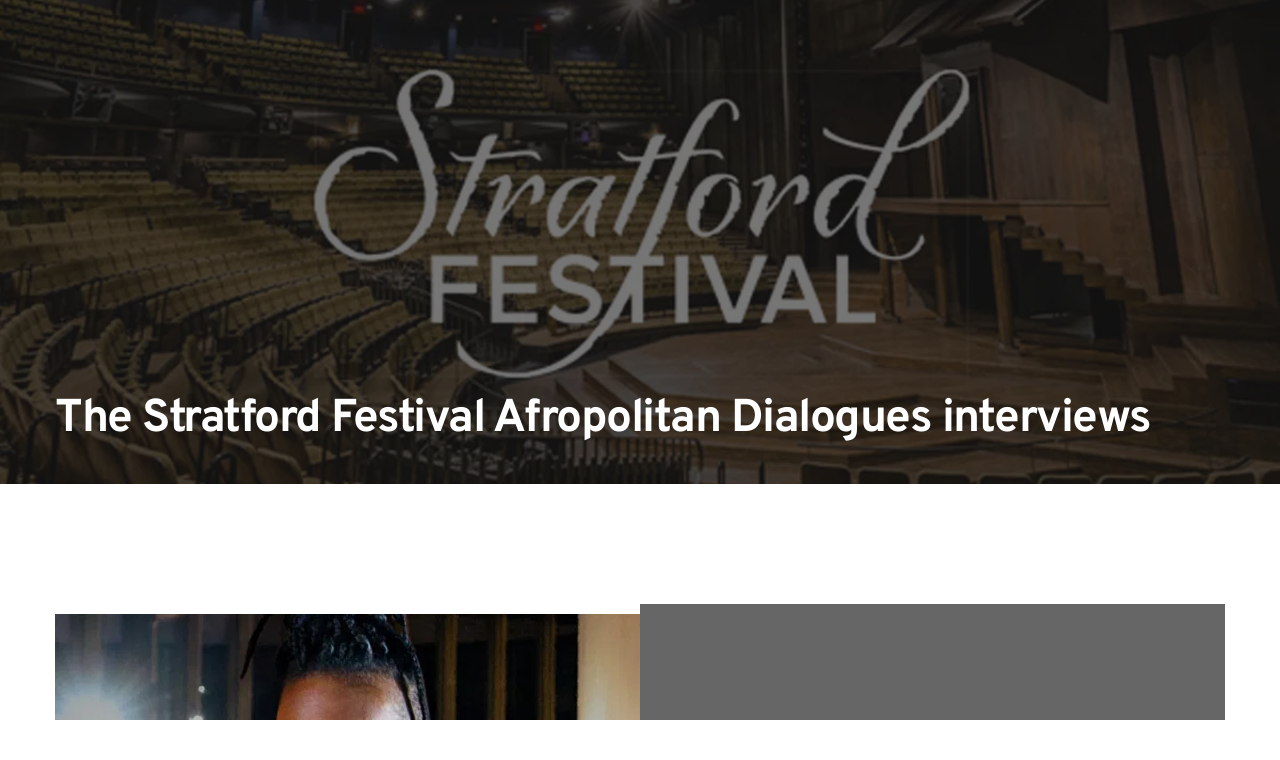

--- FILE ---
content_type: text/html; charset=UTF-8
request_url: https://stratford.cultureshoxmedia.com/
body_size: 26129
content:
<!DOCTYPE html><html lang="en"><head><meta charset="utf-8" /><meta property="og:site_name" content="" /><meta property="og:type" content="website" /><meta property="og:url" content="https://stratford.cultureshoxmedia.com/" /><meta content="summary_large_image" name="twitter:card" />

        <meta property="og:title" content="Home" />
    <meta name="twitter:title" content="Home" />

    <meta property="og:description" content="" />
    <meta name="twitter:description" content="" />

        
    <title>Home</title>

    <meta name="description" content="" />


    
    <link rel="canonical" href="https://stratford.cultureshoxmedia.com/" /><link rel="icon" href="https://cloud-1de12d.becdn.net/images/cropped-favicon-192x192.png" sizes="16x16"><meta name="viewport" content="width=device-width, initial-scale=1"><link class="brz-link brz-link-bunny-fonts-prefetch" rel="dns-prefetch" href="//fonts.bunny.net"><link class="brz-link brz-link-bunny-fonts-preconnect" rel="preconnect" href="https://fonts.bunny.net/" crossorigin><link class="brz-link brz-link-cdn-preconnect" rel="preconnect" href="https://cloud-1de12d.becdn.net" crossorigin><link href="https://fonts.bunny.net/css?family=Overpass:100,100italic,200,200italic,300,300italic,regular,italic,600,600italic,700,700italic,800,800italic,900,900italic|Lato:100,100italic,300,300italic,regular,italic,700,700italic,900,900italic&subset=arabic,bengali,cyrillic,cyrillic-ext,devanagari,greek,greek-ext,gujarati,hebrew,khmer,korean,latin-ext,tamil,telugu,thai,vietnamese&display=swap" class="brz-link brz-link-google" type="text/css" rel="stylesheet"/><link href="https://b-cloud.becdn.net/builds/pro/220-cloud/css/preview-priority.pro.min.css" class="brz-link brz-link-preview-critical" rel="stylesheet"/><link href="https://b-cloud.becdn.net/builds/pro/220-cloud/css/preview.pro.min.css" class="brz-link brz-link-preview-pro" media="print" onload="this.media='all'" rel="stylesheet"/><style class="brz-style">.brz .brz-css-d-sectionitem-container{border:0px solid transparent;}@media(min-width:991px){.brz .brz-css-d-sectionitem-container{max-width: calc(1 * var(--brz-section-container-max-width, 1170px));}}@media(max-width:991px) and (min-width:768px){.brz .brz-css-d-sectionitem-container{max-width: 100%;}}@media(max-width:767px){.brz .brz-css-d-sectionitem-container{max-width: 100%;}}.brz .brz-css-d-image-mscczakverbfpldgnqrdmwzinobzcyhmkaku-image{width: 1170px;height: 1170px;margin-inline-start: 0px;margin-top: -146.25px;}@media(max-width:991px) and (min-width:768px){.brz .brz-css-d-image-mscczakverbfpldgnqrdmwzinobzcyhmkaku-image{width: 768px;height: 768px;margin-top: -96px;}}@media(max-width:767px){.brz .brz-css-d-image-mscczakverbfpldgnqrdmwzinobzcyhmkaku-image{width: 430px;height: 430px;margin-top: -53.75px;}}.brz .brz-css-d-image-psnnlqjduvwzncptaqldfllvufeiiuaqziyf-parent-hover.brz-hover-animation__container{max-width: 100%;}.brz .brz-css-d-image-psnnlqjduvwzncptaqldfllvufeiiuaqziyf-picture{padding-top: 75%;}.brz .brz-css-d-image-psnnlqjduvwzncptaqldfllvufeiiuaqziyf-picture > .brz-img{position:absolute;width: 100%;}.brz .brz-css-d-image-psnnlqjduvwzncptaqldfllvufeiiuaqziyf-image{width: 585px;height: 585px;margin-inline-start: 0px;margin-top: -73.12px;}@media(max-width:991px) and (min-width:768px){.brz .brz-css-d-image-psnnlqjduvwzncptaqldfllvufeiiuaqziyf-image{width: 384px;height: 384px;margin-top: -48px;}}@media(max-width:767px){.brz .brz-css-d-image-psnnlqjduvwzncptaqldfllvufeiiuaqziyf-image{width: 430px;height: 430px;margin-top: -53.75px;}}.brz .brz-css-d-cloneable{z-index: auto;position:relative;margin:10px 0px 10px 0px;justify-content:center;padding:0;gap:20px 10px;}@media(min-width:991px){.brz .brz-css-d-cloneable{position:relative;}.brz .brz-css-d-cloneable{display:flex;}}@media(max-width:991px) and (min-width:768px){.brz .brz-css-d-cloneable{position:relative;}.brz .brz-css-d-cloneable{display:flex;}}@media(max-width:767px){.brz .brz-css-d-cloneable{position:relative;}.brz .brz-css-d-cloneable{display:flex;}}.brz .brz-css-d-cloneable-container{justify-content:center;padding:0;gap:20px 10px;}.brz .brz-css-d-button.brz-btn--hover:not(.brz-btn--hover-in), .brz .brz-css-d-button.brz-btn--hover-in:before{background-color:rgba(var(--brz-global-color3),1);background-image:none;}.brz .brz-css-d-button.brz-btn--hover:not(.brz-btn--hover-in):before, .brz .brz-css-d-button.brz-btn--hover-in{background-color: rgba(var(--brz-global-color3),0.8);background-image:none;}.brz .brz-css-d-button.brz-btn--hover:not(.brz-btn--hover-in), .brz .brz-css-d-button.brz-btn--hover-in:before, .brz .brz-css-d-button.brz-btn--hover:not(.brz-btn--hover-in):before, .brz .brz-css-d-button.brz-btn--hover-in{transition-duration:0.6s;}@media(min-width:991px){.brz .brz-css-d-button.brz-back-pulse:before{animation-duration:0.6s;}}@media(max-width:991px) and (min-width:768px){.brz .brz-css-d-button.brz-back-pulse:before{animation-duration:0.6s;}}@media(max-width:767px){.brz .brz-css-d-button.brz-back-pulse:before{animation-duration:0.6s;}}.brz .brz-css-d-button-bg.brz-btn{font-family:var(--brz-buttonfontfamily, initial);font-weight:var(--brz-buttonfontweight, initial);font-size:var(--brz-buttonfontsize, initial);line-height:var(--brz-buttonlineheight, initial);letter-spacing:var(--brz-buttonletterspacing, initial);font-variation-settings:var(--brz-buttonfontvariation, initial);font-weight:var(--brz-buttonbold, initial);font-style:var(--brz-buttonitalic, initial);text-decoration:var(--brz-buttontextdecoration, initial) !important;text-transform:var(--brz-buttontexttransform, initial) !important;border-radius: 0;flex-flow:row-reverse nowrap;padding:14px 42px 14px 42px;padding: 14px 42px; width: auto;}.brz .brz-css-d-button-bg.brz-btn{color:rgba(var(--brz-global-color8),1);border:2px solid rgba(var(--brz-global-color3),1);box-shadow:none;}.brz .brz-css-d-button-bg.brz-btn:not(.brz-btn--hover){background-color:rgba(var(--brz-global-color3),1);background-image:none;}.brz .brz-css-d-button-bg.brz-btn .brz-icon-svg-custom{background-color:rgba(var(--brz-global-color8),1);}.brz .brz-css-d-button-bg.brz-btn.brz-btn-submit{color:rgba(var(--brz-global-color8),1);background-color:rgba(var(--brz-global-color3),1);background-image:none;}.brz .brz-css-d-button-bg:after{height: unset;}.brz .brz-css-d-button-bg .brz-btn--story-container{border:2px solid rgba(var(--brz-global-color3),1);flex-flow:row-reverse nowrap;border-radius: 0;}.brz .brz-css-d-button-bg .brz-btn--story-container:after{height: unset;}.brz .brz-css-d-button-bg.brz-btn, .brz .brz-css-d-button-bg.brz-btn .brz-icon-svg-custom, .brz .brz-css-d-button-bg.brz-btn.brz-btn-submit{transition-duration:0.50s;transition-property: filter, color, background, border-color, box-shadow;}@media(min-width:991px){.brz .brz-css-d-button-bg.brz-btn:not(.brz-btn--hover):hover{background-color:rgba(var(--brz-global-color3),0.8);}.brz .brz-css-d-button-bg.brz-btn.brz-btn-submit:hover{background-color:rgba(var(--brz-global-color3),0.8);}}@media(max-width:991px) and (min-width:768px){.brz .brz-css-d-button-bg.brz-btn{font-weight:var(--brz-buttontabletfontweight, initial);font-size:var(--brz-buttontabletfontsize, initial);line-height:var(--brz-buttontabletlineheight, initial);letter-spacing:var(--brz-buttontabletletterspacing, initial);font-variation-settings:var(--brz-buttontabletfontvariation, initial);font-weight:var(--brz-buttontabletbold, initial);font-style:var(--brz-buttontabletitalic, initial);text-decoration:var(--brz-buttontablettextdecoration, initial) !important;text-transform:var(--brz-buttontablettexttransform, initial) !important;padding:11px 26px 11px 26px;padding: 11px 26px; width: auto;}}@media(max-width:767px){.brz .brz-css-d-button-bg.brz-btn{font-weight:var(--brz-buttonmobilefontweight, initial);font-size:var(--brz-buttonmobilefontsize, initial);line-height:var(--brz-buttonmobilelineheight, initial);letter-spacing:var(--brz-buttonmobileletterspacing, initial);font-variation-settings:var(--brz-buttonmobilefontvariation, initial);font-weight:var(--brz-buttonmobilebold, initial);font-style:var(--brz-buttonmobileitalic, initial);text-decoration:var(--brz-buttonmobiletextdecoration, initial) !important;text-transform:var(--brz-buttonmobiletexttransform, initial) !important;padding:11px 26px 11px 26px;padding: 11px 26px; width: auto;}}.brz .brz-css-d-image-mscczakverbfpldgnqrdmwzinobzcyhmkaku-parent:not(.brz-image--hovered){max-width: 100%;}.brz .brz-css-d-image-mscczakverbfpldgnqrdmwzinobzcyhmkaku-parent{height: auto;border-radius: 0px;mix-blend-mode:normal;}.brz .brz-css-d-image-mscczakverbfpldgnqrdmwzinobzcyhmkaku-parent{box-shadow:none;border:0px solid rgba(102, 115, 141, 0);}.brz .brz-css-d-image-mscczakverbfpldgnqrdmwzinobzcyhmkaku-parent .brz-picture:after{border-radius: 0px;}.brz .brz-css-d-image-mscczakverbfpldgnqrdmwzinobzcyhmkaku-parent .brz-picture:after{box-shadow:none;background-color:rgba(255, 255, 255, 0);background-image:none;}.brz .brz-css-d-image-mscczakverbfpldgnqrdmwzinobzcyhmkaku-parent .brz-picture{-webkit-mask-image: none;
                      mask-image: none;}.brz .brz-css-d-image-mscczakverbfpldgnqrdmwzinobzcyhmkaku-parent .brz-picture{filter:none;}.brz .brz-css-d-image-mscczakverbfpldgnqrdmwzinobzcyhmkaku-parent, .brz .brz-css-d-image-mscczakverbfpldgnqrdmwzinobzcyhmkaku-parent .brz-picture:after, .brz .brz-css-d-image-mscczakverbfpldgnqrdmwzinobzcyhmkaku-parent .brz-picture, .brz .brz-css-d-image-mscczakverbfpldgnqrdmwzinobzcyhmkaku-parent.brz-image--withHover img.brz-img, .brz .brz-css-d-image-mscczakverbfpldgnqrdmwzinobzcyhmkaku-parent.brz-image--withHover img.dynamic-image, .brz .brz-css-d-image-mscczakverbfpldgnqrdmwzinobzcyhmkaku-parent.brz-image--withHover .brz-img__hover{transition-duration:0.50s;transition-property: filter, box-shadow, background, border-radius, border-color;}.brz .brz-css-d-image-mscczakverbfpldgnqrdmwzinobzcyhmkaku-parent-hover.brz-hover-animation__container{max-width: 100%;}.brz .brz-css-d-image-mscczakverbfpldgnqrdmwzinobzcyhmkaku-picture{padding-top: 75%;}.brz .brz-css-d-image-mscczakverbfpldgnqrdmwzinobzcyhmkaku-picture > .brz-img{position:absolute;width: 100%;}.brz .brz-css-d-image-kuciqgxvlqbuxtqcsmnsmfeegqscosoehnrg-parent-hover.brz-hover-animation__container{max-width: 100%;}.brz .brz-css-d-section{z-index: auto;margin:0;}.brz .brz-css-d-section.brz-section .brz-section__content{min-height: auto;display:flex;}.brz .brz-css-d-section .brz-container{justify-content:center;}.brz .brz-css-d-section > .slick-slider > .brz-slick-slider__dots{color:rgba(0, 0, 0, 1);}.brz .brz-css-d-section > .slick-slider > .brz-slick-slider__arrow{color:rgba(0, 0, 0, 0.7);}.brz .brz-css-d-section > .slick-slider > .brz-slick-slider__dots > .brz-slick-slider__pause{color:rgba(0, 0, 0, 1);}@media(min-width:991px){.brz .brz-css-d-section{display:block;}}@media(max-width:991px) and (min-width:768px){.brz .brz-css-d-section{display:block;}}@media(max-width:767px){.brz .brz-css-d-section{display:block;}}.brz .brz-css-d-row-row{margin:0;z-index: auto;align-items:flex-start;}.brz .brz-css-d-row-row > .brz-bg{border-radius: 0px;max-width:100%;mix-blend-mode:normal;}.brz .brz-css-d-row-row > .brz-bg{border:0px solid rgba(102, 115, 141, 0);box-shadow:none;}.brz .brz-css-d-row-row > .brz-bg > .brz-bg-image{background-size:cover;background-repeat: no-repeat;-webkit-mask-image: none;
                      mask-image: none;}.brz .brz-css-d-row-row > .brz-bg > .brz-bg-image{background-image:none;filter:none;display:block;}.brz .brz-css-d-row-row > .brz-bg > .brz-bg-image:after{content: "";background-image:none;}.brz .brz-css-d-row-row > .brz-bg > .brz-bg-color{-webkit-mask-image: none;
                      mask-image: none;}.brz .brz-css-d-row-row > .brz-bg > .brz-bg-color{background-color:rgba(0, 0, 0, 0);background-image:none;}.brz .brz-css-d-row-row > .brz-bg > .brz-bg-map{display:none;}.brz .brz-css-d-row-row > .brz-bg > .brz-bg-map{filter:none;}.brz .brz-css-d-row-row > .brz-bg > .brz-bg-video{display:none;}.brz .brz-css-d-row-row > .brz-bg > .brz-bg-video{filter:none;}.brz .brz-css-d-row-row > .brz-row{border:0px solid transparent;}.brz .brz-css-d-row-row > .brz-row, .brz .brz-css-d-row-row > .brz-bg > .brz-bg-video, .brz .brz-css-d-row-row > .brz-bg, .brz .brz-css-d-row-row > .brz-bg > .brz-bg-image, .brz .brz-css-d-row-row > .brz-bg > .brz-bg-color{transition-duration:0.50s;transition-property: filter, box-shadow, background, border-radius, border-color;}@media(min-width:991px){.brz .brz-css-d-row-row{min-height: auto;display:flex;}}@media(max-width:991px) and (min-width:768px){.brz .brz-css-d-row-row > .brz-row{flex-direction:row;flex-wrap:wrap;justify-content:flex-start;}}@media(max-width:991px) and (min-width:768px){.brz .brz-css-d-row-row{min-height: auto;display:flex;}}@media(max-width:767px){.brz .brz-css-d-row-row > .brz-row{flex-direction:row;flex-wrap:wrap;justify-content:flex-start;}}@media(max-width:767px){.brz .brz-css-d-row-row{min-height: auto;display:flex;}}.brz .brz-css-d-image-kuciqgxvlqbuxtqcsmnsmfeegqscosoehnrg-image{width: 585px;height: 585px;margin-inline-start: 0px;margin-top: 0px;}@media(max-width:991px) and (min-width:768px){.brz .brz-css-d-image-kuciqgxvlqbuxtqcsmnsmfeegqscosoehnrg-image{width: 384px;height: 384px;}}@media(max-width:767px){.brz .brz-css-d-image-kuciqgxvlqbuxtqcsmnsmfeegqscosoehnrg-image{width: 430px;height: 430px;}}.brz .brz-css-d-image-vkfotlobnhnqhmzugfatcahgesfqvdkarkyr-parent:not(.brz-image--hovered){max-width: 100%;}.brz .brz-css-d-image-vkfotlobnhnqhmzugfatcahgesfqvdkarkyr-parent{height: auto;border-radius: 0px;mix-blend-mode:normal;}.brz .brz-css-d-image-vkfotlobnhnqhmzugfatcahgesfqvdkarkyr-parent{box-shadow:none;border:0px solid rgba(102, 115, 141, 0);}.brz .brz-css-d-image-vkfotlobnhnqhmzugfatcahgesfqvdkarkyr-parent .brz-picture:after{border-radius: 0px;}.brz .brz-css-d-image-vkfotlobnhnqhmzugfatcahgesfqvdkarkyr-parent .brz-picture:after{box-shadow:none;background-color:rgba(255, 255, 255, 0);background-image:none;}.brz .brz-css-d-image-vkfotlobnhnqhmzugfatcahgesfqvdkarkyr-parent .brz-picture{-webkit-mask-image: none;
                      mask-image: none;}.brz .brz-css-d-image-vkfotlobnhnqhmzugfatcahgesfqvdkarkyr-parent .brz-picture{filter:none;}.brz .brz-css-d-image-vkfotlobnhnqhmzugfatcahgesfqvdkarkyr-parent, .brz .brz-css-d-image-vkfotlobnhnqhmzugfatcahgesfqvdkarkyr-parent .brz-picture:after, .brz .brz-css-d-image-vkfotlobnhnqhmzugfatcahgesfqvdkarkyr-parent .brz-picture, .brz .brz-css-d-image-vkfotlobnhnqhmzugfatcahgesfqvdkarkyr-parent.brz-image--withHover img.brz-img, .brz .brz-css-d-image-vkfotlobnhnqhmzugfatcahgesfqvdkarkyr-parent.brz-image--withHover img.dynamic-image, .brz .brz-css-d-image-vkfotlobnhnqhmzugfatcahgesfqvdkarkyr-parent.brz-image--withHover .brz-img__hover{transition-duration:0.50s;transition-property: filter, box-shadow, background, border-radius, border-color;}.brz .brz-css-d-image-vkfotlobnhnqhmzugfatcahgesfqvdkarkyr-parent-hover.brz-hover-animation__container{max-width: 100%;}.brz .brz-css-d-image-vkfotlobnhnqhmzugfatcahgesfqvdkarkyr-picture{padding-top: 74.9983%;}.brz .brz-css-d-image-vkfotlobnhnqhmzugfatcahgesfqvdkarkyr-picture > .brz-img{position:absolute;width: 100%;}@media(max-width:991px) and (min-width:768px){.brz .brz-css-d-image-vkfotlobnhnqhmzugfatcahgesfqvdkarkyr-picture{padding-top: 74.9974%;}}@media(max-width:767px){.brz .brz-css-d-image-vkfotlobnhnqhmzugfatcahgesfqvdkarkyr-picture{padding-top: 74.9977%;}}.brz .brz-css-d-image-vkfotlobnhnqhmzugfatcahgesfqvdkarkyr-image{width: 626.77px;height: 438.74px;margin-inline-start: -20.88px;margin-top: 0px;}@media(max-width:991px) and (min-width:768px){.brz .brz-css-d-image-vkfotlobnhnqhmzugfatcahgesfqvdkarkyr-image{width: 411.41px;height: 287.99px;margin-inline-start: -13.71px;}}@media(max-width:767px){.brz .brz-css-d-image-vkfotlobnhnqhmzugfatcahgesfqvdkarkyr-image{width: 460.7px;height: 322.49px;margin-inline-start: -15.35px;}}.brz .brz-css-d-image-iphnhpwtsivpnunqyjqoxneyikpmktffacvr-parent:not(.brz-image--hovered){max-width: 100%;}.brz .brz-css-d-image-iphnhpwtsivpnunqyjqoxneyikpmktffacvr-parent{height: auto;border-radius: 0px;mix-blend-mode:normal;}.brz .brz-css-d-image-iphnhpwtsivpnunqyjqoxneyikpmktffacvr-parent{box-shadow:none;border:0px solid rgba(102, 115, 141, 0);}.brz .brz-css-d-image-iphnhpwtsivpnunqyjqoxneyikpmktffacvr-parent .brz-picture:after{border-radius: 0px;}.brz .brz-css-d-image-iphnhpwtsivpnunqyjqoxneyikpmktffacvr-parent .brz-picture:after{box-shadow:none;background-color:rgba(255, 255, 255, 0);background-image:none;}.brz .brz-css-d-image-iphnhpwtsivpnunqyjqoxneyikpmktffacvr-parent .brz-picture{-webkit-mask-image: none;
                      mask-image: none;}.brz .brz-css-d-image-iphnhpwtsivpnunqyjqoxneyikpmktffacvr-parent .brz-picture{filter:none;}.brz .brz-css-d-image-iphnhpwtsivpnunqyjqoxneyikpmktffacvr-parent, .brz .brz-css-d-image-iphnhpwtsivpnunqyjqoxneyikpmktffacvr-parent .brz-picture:after, .brz .brz-css-d-image-iphnhpwtsivpnunqyjqoxneyikpmktffacvr-parent .brz-picture, .brz .brz-css-d-image-iphnhpwtsivpnunqyjqoxneyikpmktffacvr-parent.brz-image--withHover img.brz-img, .brz .brz-css-d-image-iphnhpwtsivpnunqyjqoxneyikpmktffacvr-parent.brz-image--withHover img.dynamic-image, .brz .brz-css-d-image-iphnhpwtsivpnunqyjqoxneyikpmktffacvr-parent.brz-image--withHover .brz-img__hover{transition-duration:0.50s;transition-property: filter, box-shadow, background, border-radius, border-color;}.brz .brz-css-d-image-iphnhpwtsivpnunqyjqoxneyikpmktffacvr-parent-hover.brz-hover-animation__container{max-width: 100%;}.brz .brz-css-d-image-iphnhpwtsivpnunqyjqoxneyikpmktffacvr-picture{padding-top: 74.9983%;}.brz .brz-css-d-image-iphnhpwtsivpnunqyjqoxneyikpmktffacvr-picture > .brz-img{position:absolute;width: 100%;}@media(max-width:991px) and (min-width:768px){.brz .brz-css-d-image-iphnhpwtsivpnunqyjqoxneyikpmktffacvr-picture{padding-top: 74.9974%;}}@media(max-width:767px){.brz .brz-css-d-image-iphnhpwtsivpnunqyjqoxneyikpmktffacvr-picture{padding-top: 74.9977%;}}.brz .brz-css-d-image-iphnhpwtsivpnunqyjqoxneyikpmktffacvr-image{width: 626.77px;height: 438.74px;margin-inline-start: -20.88px;margin-top: 0px;}@media(max-width:991px) and (min-width:768px){.brz .brz-css-d-image-iphnhpwtsivpnunqyjqoxneyikpmktffacvr-image{width: 411.41px;height: 287.99px;margin-inline-start: -13.71px;}}@media(max-width:767px){.brz .brz-css-d-image-iphnhpwtsivpnunqyjqoxneyikpmktffacvr-image{width: 460.7px;height: 322.49px;margin-inline-start: -15.35px;}}.brz .brz-css-d-image-psnnlqjduvwzncptaqldfllvufeiiuaqziyf-parent:not(.brz-image--hovered){max-width: 100%;}.brz .brz-css-d-image-psnnlqjduvwzncptaqldfllvufeiiuaqziyf-parent{height: auto;border-radius: 0px;mix-blend-mode:normal;}.brz .brz-css-d-image-psnnlqjduvwzncptaqldfllvufeiiuaqziyf-parent{box-shadow:none;border:0px solid rgba(102, 115, 141, 0);}.brz .brz-css-d-image-psnnlqjduvwzncptaqldfllvufeiiuaqziyf-parent .brz-picture:after{border-radius: 0px;}.brz .brz-css-d-image-psnnlqjduvwzncptaqldfllvufeiiuaqziyf-parent .brz-picture:after{box-shadow:none;background-color:rgba(255, 255, 255, 0);background-image:none;}.brz .brz-css-d-image-psnnlqjduvwzncptaqldfllvufeiiuaqziyf-parent .brz-picture{-webkit-mask-image: none;
                      mask-image: none;}.brz .brz-css-d-image-psnnlqjduvwzncptaqldfllvufeiiuaqziyf-parent .brz-picture{filter:none;}.brz .brz-css-d-image-psnnlqjduvwzncptaqldfllvufeiiuaqziyf-parent, .brz .brz-css-d-image-psnnlqjduvwzncptaqldfllvufeiiuaqziyf-parent .brz-picture:after, .brz .brz-css-d-image-psnnlqjduvwzncptaqldfllvufeiiuaqziyf-parent .brz-picture, .brz .brz-css-d-image-psnnlqjduvwzncptaqldfllvufeiiuaqziyf-parent.brz-image--withHover img.brz-img, .brz .brz-css-d-image-psnnlqjduvwzncptaqldfllvufeiiuaqziyf-parent.brz-image--withHover img.dynamic-image, .brz .brz-css-d-image-psnnlqjduvwzncptaqldfllvufeiiuaqziyf-parent.brz-image--withHover .brz-img__hover{transition-duration:0.50s;transition-property: filter, box-shadow, background, border-radius, border-color;}.brz .brz-css-d-image-kuciqgxvlqbuxtqcsmnsmfeegqscosoehnrg-picture{padding-top: 75%;}.brz .brz-css-d-image-kuciqgxvlqbuxtqcsmnsmfeegqscosoehnrg-picture > .brz-img{position:absolute;width: 100%;}.brz .brz-css-d-sectionitem-bg{padding:75px 0px 75px 0px;}.brz .brz-css-d-sectionitem-bg > .brz-bg{border-radius: 0px;mix-blend-mode:normal;}.brz .brz-css-d-sectionitem-bg > .brz-bg{border:0px solid rgba(102, 115, 141, 0);}.brz .brz-css-d-sectionitem-bg > .brz-bg > .brz-bg-image{background-size:cover;background-repeat: no-repeat;-webkit-mask-image: none;
                      mask-image: none;}.brz .brz-css-d-sectionitem-bg > .brz-bg > .brz-bg-image{background-image:none;filter:none;display:block;}.brz .brz-css-d-sectionitem-bg > .brz-bg > .brz-bg-image:after{content: "";background-image:none;}.brz .brz-css-d-sectionitem-bg > .brz-bg > .brz-bg-color{-webkit-mask-image: none;
                      mask-image: none;}.brz .brz-css-d-sectionitem-bg > .brz-bg > .brz-bg-color{background-color:rgba(0, 0, 0, 0);background-image:none;}.brz .brz-css-d-sectionitem-bg > .brz-bg > .brz-bg-map{display:none;}.brz .brz-css-d-sectionitem-bg > .brz-bg > .brz-bg-map{filter:none;}.brz .brz-css-d-sectionitem-bg > .brz-bg > .brz-bg-video{display:none;}.brz .brz-css-d-sectionitem-bg > .brz-bg > .brz-bg-video{filter:none;}.brz .brz-css-d-sectionitem-bg > .brz-bg > .brz-bg-shape__top{background-size: 100% 100px; height: 100px;transform: scale(1.02) rotateX(0deg) rotateY(0deg);z-index: auto;}.brz .brz-css-d-sectionitem-bg > .brz-bg > .brz-bg-shape__top::after{background-image: none; -webkit-mask-image: none;background-size: 100% 100px; height: 100px;}.brz .brz-css-d-sectionitem-bg > .brz-bg > .brz-bg-shape__bottom{background-size: 100% 100px; height: 100px;transform: scale(1.02) rotateX(-180deg) rotateY(-180deg);z-index: auto;}.brz .brz-css-d-sectionitem-bg > .brz-bg > .brz-bg-shape__bottom::after{background-image: none; -webkit-mask-image: none;background-size: 100% 100px; height: 100px;}.brz .brz-css-d-sectionitem-bg > .brz-bg > .brz-bg-slideshow  .brz-bg-slideshow-item{display: none;background-position: 50% 50%;}.brz .brz-css-d-sectionitem-bg > .brz-bg > .brz-bg-slideshow  .brz-bg-slideshow-item{filter:none;}.brz .brz-css-d-sectionitem-bg > .brz-bg, .brz .brz-css-d-sectionitem-bg > .brz-bg > .brz-bg-image, .brz .brz-css-d-sectionitem-bg > .brz-bg > .brz-bg-map, .brz .brz-css-d-sectionitem-bg > .brz-bg > .brz-bg-color, .brz .brz-css-d-sectionitem-bg > .brz-bg > .brz-bg-video{transition-duration:0.50s;transition-property: filter, box-shadow, background, border-radius, border-color;}@media(min-width:991px){.brz .brz-css-d-sectionitem-bg > .brz-bg > .brz-bg-image{background-attachment:scroll;}}@media(max-width:991px) and (min-width:768px){.brz .brz-css-d-sectionitem-bg{padding:50px 15px 50px 15px;}}@media(max-width:767px){.brz .brz-css-d-sectionitem-bg{padding:25px 15px 25px 15px;}}.brz .brz-css-d-row-container{padding:10px;max-width:100%;}@media(max-width:991px) and (min-width:768px){.brz .brz-css-d-row-container{padding:0;}}@media(max-width:767px){.brz .brz-css-d-row-container{padding:0;}}.brz .brz-css-d-column-column{z-index: auto;flex:1 1 50%;max-width:50%;justify-content:flex-start;max-height:none;}.brz .brz-css-d-column-column .brz-columns__scroll-effect{justify-content:flex-start;}.brz .brz-css-d-column-column > .brz-bg{margin:0;mix-blend-mode:normal;border-radius: 0px;}.brz .brz-css-d-column-column > .brz-bg{border:0px solid rgba(102, 115, 141, 0);box-shadow:none;}.brz .brz-css-d-column-column > .brz-bg > .brz-bg-image{background-size:cover;background-repeat: no-repeat;-webkit-mask-image: none;
                      mask-image: none;}.brz .brz-css-d-column-column > .brz-bg > .brz-bg-image{background-image:none;filter:none;display:block;}.brz .brz-css-d-column-column > .brz-bg > .brz-bg-image:after{content: "";background-image:none;}.brz .brz-css-d-column-column > .brz-bg > .brz-bg-color{-webkit-mask-image: none;
                      mask-image: none;}.brz .brz-css-d-column-column > .brz-bg > .brz-bg-color{background-color:rgba(0, 0, 0, 0);background-image:none;}.brz .brz-css-d-column-column > .brz-bg > .brz-bg-map{display:none;}.brz .brz-css-d-column-column > .brz-bg > .brz-bg-map{filter:none;}.brz .brz-css-d-column-column > .brz-bg > .brz-bg-video{display:none;}.brz .brz-css-d-column-column > .brz-bg > .brz-bg-video{filter:none;}.brz .brz-css-d-column-column > .brz-bg, .brz .brz-css-d-column-column > .brz-bg > .brz-bg-image, .brz .brz-css-d-column-column > .brz-bg > .brz-bg-color{transition-duration:0.50s;transition-property: filter, box-shadow, background, border-radius, border-color;}@media(max-width:767px){.brz .brz-css-d-column-column{flex:1 1 100%;max-width:100%;}.brz .brz-css-d-column-column > .brz-bg{margin:10px 0px 10px 0px;}}.brz .brz-css-d-column-bg.brz-column__items{z-index: auto;margin:0;border:0px solid transparent;padding:5px 15px 5px 15px;min-height:100%; max-height:none; justify-content: inherit;transition-duration:0.50s;transition-property: filter, box-shadow, background, border-radius, border-color;}@media(min-width:991px){.brz .brz-css-d-column-bg{display:flex;}}@media(max-width:991px) and (min-width:768px){.brz .brz-css-d-column-bg{display:flex;}}@media(max-width:767px){.brz .brz-css-d-column-bg.brz-column__items{margin:10px 0px 10px 0px;padding:0;}}@media(max-width:767px){.brz .brz-css-d-column-bg{display:flex;}}.brz .brz-css-d-wrapper{padding:0;margin:10px 0px 10px 0px;justify-content:center;position:relative;}.brz .brz-css-d-wrapper .brz-wrapper-transform{transform: none;}@media(min-width:991px){.brz .brz-css-d-wrapper{display:flex;z-index: auto;position:relative;}}@media(max-width:991px) and (min-width:768px){.brz .brz-css-d-wrapper{display:flex;z-index: auto;position:relative;}}@media(max-width:767px){.brz .brz-css-d-wrapper{display:flex;z-index: auto;position:relative;}}.brz .brz-css-d-spacer{height:50px;}.brz .brz-css-d-richtext{width:100%;mix-blend-mode:normal;}.brz .brz-css-d-image-kuciqgxvlqbuxtqcsmnsmfeegqscosoehnrg-parent:not(.brz-image--hovered){max-width: 100%;}.brz .brz-css-d-image-kuciqgxvlqbuxtqcsmnsmfeegqscosoehnrg-parent{height: auto;border-radius: 0px;mix-blend-mode:normal;}.brz .brz-css-d-image-kuciqgxvlqbuxtqcsmnsmfeegqscosoehnrg-parent{box-shadow:none;border:0px solid rgba(102, 115, 141, 0);}.brz .brz-css-d-image-kuciqgxvlqbuxtqcsmnsmfeegqscosoehnrg-parent .brz-picture:after{border-radius: 0px;}.brz .brz-css-d-image-kuciqgxvlqbuxtqcsmnsmfeegqscosoehnrg-parent .brz-picture:after{box-shadow:none;background-color:rgba(255, 255, 255, 0);background-image:none;}.brz .brz-css-d-image-kuciqgxvlqbuxtqcsmnsmfeegqscosoehnrg-parent .brz-picture{-webkit-mask-image: none;
                      mask-image: none;}.brz .brz-css-d-image-kuciqgxvlqbuxtqcsmnsmfeegqscosoehnrg-parent .brz-picture{filter:none;}.brz .brz-css-d-image-kuciqgxvlqbuxtqcsmnsmfeegqscosoehnrg-parent, .brz .brz-css-d-image-kuciqgxvlqbuxtqcsmnsmfeegqscosoehnrg-parent .brz-picture:after, .brz .brz-css-d-image-kuciqgxvlqbuxtqcsmnsmfeegqscosoehnrg-parent .brz-picture, .brz .brz-css-d-image-kuciqgxvlqbuxtqcsmnsmfeegqscosoehnrg-parent.brz-image--withHover img.brz-img, .brz .brz-css-d-image-kuciqgxvlqbuxtqcsmnsmfeegqscosoehnrg-parent.brz-image--withHover img.dynamic-image, .brz .brz-css-d-image-kuciqgxvlqbuxtqcsmnsmfeegqscosoehnrg-parent.brz-image--withHover .brz-img__hover{transition-duration:0.50s;transition-property: filter, box-shadow, background, border-radius, border-color;}.brz .brz-css-r-wrapper{margin:0;}.brz .brz-css-r-row-container{padding:0;}@media(min-width:991px){.brz .brz-css-1z0quse{z-index: auto;margin:0;}.brz .brz-css-1z0quse.brz-section .brz-section__content{min-height: auto;display:flex;}.brz .brz-css-1z0quse .brz-container{justify-content:center;}.brz .brz-css-1z0quse > .slick-slider > .brz-slick-slider__dots:hover{color:rgba(0, 0, 0, 1);}.brz .brz-css-1z0quse > .slick-slider > .brz-slick-slider__arrow:hover{color:rgba(0, 0, 0, 0.7);}.brz .brz-css-1z0quse > .slick-slider > .brz-slick-slider__dots > .brz-slick-slider__pause:hover{color:rgba(0, 0, 0, 1);}}@media(min-width:991px){.brz .brz-css-1z0quse:hover{display:block;}}.brz .brz-css-10c95od.brz-column__items{margin:0;padding:5px 15% 5px 15%;}@media(min-width:991px){.brz .brz-css-10c95od.brz-column__items{z-index: auto;margin:0;border:0px solid transparent;padding:5px 15% 5px 15%;min-height:100%; max-height:none; justify-content: inherit;transition-duration:0.50s;transition-property: filter, box-shadow, background, border-radius, border-color;}}@media(min-width:991px){.brz .brz-css-10c95od:hover{display:flex;}}@media(max-width:767px){.brz .brz-css-10c95od.brz-column__items{padding:25px 15px 25px 15px;}}@media(min-width:991px){.brz .brz-css-o5abvi:not(.brz-image--hovered){max-width: 100%;}.brz .brz-css-o5abvi{height: auto;border-radius: 0px;mix-blend-mode:normal;}.brz .brz-css-o5abvi:hover{box-shadow:none;border:0px solid rgba(102, 115, 141, 0);}.brz .brz-css-o5abvi .brz-picture:after{border-radius: 0px;}.brz .brz-css-o5abvi:hover .brz-picture:after{box-shadow:none;background-color:rgba(255, 255, 255, 0);background-image:none;}.brz .brz-css-o5abvi .brz-picture{-webkit-mask-image: none;
                      mask-image: none;}.brz .brz-css-o5abvi:hover .brz-picture{filter:none;}.brz .brz-css-o5abvi, .brz .brz-css-o5abvi .brz-picture:after, .brz .brz-css-o5abvi .brz-picture, .brz .brz-css-o5abvi.brz-image--withHover img.brz-img, .brz .brz-css-o5abvi.brz-image--withHover img.dynamic-image, .brz .brz-css-o5abvi.brz-image--withHover .brz-img__hover{transition-duration:0.50s;transition-property: filter, box-shadow, background, border-radius, border-color;}}@media(min-width:991px){.brz .brz-css-pq6pgs.brz-hover-animation__container{max-width: 100%;}}@media(min-width:991px){.brz .brz-css-1bf9hao{padding-top: 74.9983%;}.brz .brz-css-1bf9hao > .brz-img{position:absolute;width: 100%;}}@media(min-width:991px){.brz .brz-css-1e4bp0v{width: 626.77px;height: 438.74px;margin-inline-start: -20.88px;margin-top: 0px;}}.brz .brz-css-1fwtadl{justify-content:center;}.brz .brz-css-1fwtadl .brz-columns__scroll-effect{justify-content:center;}.brz .brz-css-1fwtadl > .brz-bg{margin:0;}.brz .brz-css-1fwtadl > .brz-bg > .brz-bg-color{background-color:rgba(var(--brz-global-color7),1);}@media(min-width:991px){.brz .brz-css-1fwtadl{z-index: auto;flex:1 1 50%;max-width:50%;justify-content:center;max-height:none;}.brz .brz-css-1fwtadl .brz-columns__scroll-effect{justify-content:center;}.brz .brz-css-1fwtadl > .brz-bg{margin:0;mix-blend-mode:normal;border-radius: 0px;}.brz .brz-css-1fwtadl:hover > .brz-bg{border:0px solid rgba(102, 115, 141, 0);box-shadow:none;}.brz .brz-css-1fwtadl > .brz-bg > .brz-bg-image{background-size:cover;background-repeat: no-repeat;-webkit-mask-image: none;
                      mask-image: none;}.brz .brz-css-1fwtadl:hover > .brz-bg > .brz-bg-image{background-image:none;filter:none;display:block;}.brz .brz-css-1fwtadl:hover > .brz-bg > .brz-bg-image:after{content: "";background-image:none;}.brz .brz-css-1fwtadl > .brz-bg > .brz-bg-color{-webkit-mask-image: none;
                      mask-image: none;}.brz .brz-css-1fwtadl:hover > .brz-bg > .brz-bg-color{background-color:rgba(var(--brz-global-color7),1);background-image:none;}.brz .brz-css-1fwtadl > .brz-bg > .brz-bg-map{display:none;}.brz .brz-css-1fwtadl:hover > .brz-bg > .brz-bg-map{filter:none;}.brz .brz-css-1fwtadl > .brz-bg > .brz-bg-video{display:none;}.brz .brz-css-1fwtadl:hover > .brz-bg > .brz-bg-video{filter:none;}.brz .brz-css-1fwtadl > .brz-bg, .brz .brz-css-1fwtadl > .brz-bg > .brz-bg-image, .brz .brz-css-1fwtadl > .brz-bg > .brz-bg-color{transition-duration:0.50s;transition-property: filter, box-shadow, background, border-radius, border-color;}}.brz .brz-css-18drpm7{margin:0;}@media(min-width:991px){.brz .brz-css-18drpm7{padding:0;margin:0;justify-content:center;position:relative;}.brz .brz-css-18drpm7 .brz-wrapper-transform{transform: none;}}@media(min-width:991px){.brz .brz-css-18drpm7{display:flex;z-index: auto;position:relative;}}.brz .brz-css-1vra4b3.brz-column__items{margin:0;padding:0;}@media(min-width:991px){.brz .brz-css-1vra4b3.brz-column__items{z-index: auto;margin:0;border:0px solid transparent;padding:0;min-height:100%; max-height:none; justify-content: inherit;transition-duration:0.50s;transition-property: filter, box-shadow, background, border-radius, border-color;}}@media(min-width:991px){.brz .brz-css-1vra4b3:hover{display:flex;}}@media(min-width:991px){.brz .brz-css-fffsmx{width:100%;mix-blend-mode:normal;}}.brz .brz-css-wisk7{margin-top:0px !important;margin-bottom:0px !important;text-align:left!important;font-family:var(--brz-abovetitlefontfamily, initial) !important;font-size:var(--brz-abovetitlefontsize, initial);line-height:var(--brz-abovetitlelineheight, initial);font-weight:var(--brz-abovetitlefontweight, initial);letter-spacing:var(--brz-abovetitleletterspacing, initial);font-variation-settings:var(--brz-abovetitlefontvariation, initial);font-weight:var(--brz-abovetitlebold, initial);font-style:var(--brz-abovetitleitalic, initial);text-decoration:var(--brz-abovetitletextdecoration, initial) !important;text-transform:var(--brz-abovetitletexttransform, initial) !important;}@media(min-width:991px){.brz .brz-css-wisk7{margin-top:0px !important;margin-bottom:0px !important;text-align:left!important;font-family:var(--brz-abovetitlefontfamily, initial) !important;font-size:var(--brz-abovetitlefontsize, initial);line-height:var(--brz-abovetitlelineheight, initial);font-weight:var(--brz-abovetitlefontweight, initial);letter-spacing:var(--brz-abovetitleletterspacing, initial);font-variation-settings:var(--brz-abovetitlefontvariation, initial);font-weight:var(--brz-abovetitlebold, initial);font-style:var(--brz-abovetitleitalic, initial);text-decoration:var(--brz-abovetitletextdecoration, initial) !important;text-transform:var(--brz-abovetitletexttransform, initial) !important;}}@media(max-width:991px) and (min-width:768px){.brz .brz-css-wisk7{font-size:var(--brz-abovetitletabletfontsize, initial);line-height:var(--brz-abovetitletabletlineheight, initial);font-weight:var(--brz-abovetitletabletfontweight, initial);letter-spacing:var(--brz-abovetitletabletletterspacing, initial);font-variation-settings:var(--brz-abovetitletabletfontvariation, initial);font-weight:var(--brz-abovetitletabletbold, initial);font-style:var(--brz-abovetitletabletitalic, initial);text-decoration:var(--brz-abovetitletablettextdecoration, initial) !important;text-transform:var(--brz-abovetitletablettexttransform, initial) !important;}}@media(max-width:767px){.brz .brz-css-wisk7{font-size:var(--brz-abovetitlemobilefontsize, initial);line-height:var(--brz-abovetitlemobilelineheight, initial);font-weight:var(--brz-abovetitlemobilefontweight, initial);letter-spacing:var(--brz-abovetitlemobileletterspacing, initial);font-variation-settings:var(--brz-abovetitlemobilefontvariation, initial);font-weight:var(--brz-abovetitlemobilebold, initial);font-style:var(--brz-abovetitlemobileitalic, initial);text-decoration:var(--brz-abovetitlemobiletextdecoration, initial) !important;text-transform:var(--brz-abovetitlemobiletexttransform, initial) !important;}}.brz .brz-css-1nkletb{margin:0;}@media(min-width:991px){.brz .brz-css-1nkletb{padding:0;margin:0;justify-content:center;position:relative;}.brz .brz-css-1nkletb .brz-wrapper-transform{transform: none;}}@media(min-width:991px){.brz .brz-css-1nkletb{display:flex;z-index: auto;position:relative;}}@media(min-width:991px){.brz .brz-css-1dn4dnb{width:100%;mix-blend-mode:normal;}}.brz .brz-css-v2vCH{margin-top:0px !important;margin-bottom:0px !important;text-align:left!important;font-family:var(--brz-heading2fontfamily, initial) !important;font-size:var(--brz-heading2fontsize, initial);line-height:var(--brz-heading2lineheight, initial);font-weight:var(--brz-heading2fontweight, initial);letter-spacing:var(--brz-heading2letterspacing, initial);font-variation-settings:var(--brz-heading2fontvariation, initial);font-weight:var(--brz-heading2bold, initial);font-style:var(--brz-heading2italic, initial);text-decoration:var(--brz-heading2textdecoration, initial) !important;text-transform:var(--brz-heading2texttransform, initial) !important;}@media(min-width:991px){.brz .brz-css-v2vCH{margin-top:0px !important;margin-bottom:0px !important;text-align:left!important;font-family:var(--brz-heading2fontfamily, initial) !important;font-size:var(--brz-heading2fontsize, initial);line-height:var(--brz-heading2lineheight, initial);font-weight:var(--brz-heading2fontweight, initial);letter-spacing:var(--brz-heading2letterspacing, initial);font-variation-settings:var(--brz-heading2fontvariation, initial);font-weight:var(--brz-heading2bold, initial);font-style:var(--brz-heading2italic, initial);text-decoration:var(--brz-heading2textdecoration, initial) !important;text-transform:var(--brz-heading2texttransform, initial) !important;}}@media(max-width:991px) and (min-width:768px){.brz .brz-css-v2vCH{font-size:var(--brz-heading2tabletfontsize, initial);line-height:var(--brz-heading2tabletlineheight, initial);font-weight:var(--brz-heading2tabletfontweight, initial);letter-spacing:var(--brz-heading2tabletletterspacing, initial);font-variation-settings:var(--brz-heading2tabletfontvariation, initial);font-weight:var(--brz-heading2tabletbold, initial);font-style:var(--brz-heading2tabletitalic, initial);text-decoration:var(--brz-heading2tablettextdecoration, initial) !important;text-transform:var(--brz-heading2tablettexttransform, initial) !important;}}@media(max-width:767px){.brz .brz-css-v2vCH{font-size:var(--brz-heading2mobilefontsize, initial);line-height:var(--brz-heading2mobilelineheight, initial);font-weight:var(--brz-heading2mobilefontweight, initial);letter-spacing:var(--brz-heading2mobileletterspacing, initial);font-variation-settings:var(--brz-heading2mobilefontvariation, initial);font-weight:var(--brz-heading2mobilebold, initial);font-style:var(--brz-heading2mobileitalic, initial);text-decoration:var(--brz-heading2mobiletextdecoration, initial) !important;text-transform:var(--brz-heading2mobiletexttransform, initial) !important;}}@media(min-width:991px){.brz .brz-css-7ha2lm{padding:0;margin:0;justify-content:center;position:relative;}.brz .brz-css-7ha2lm .brz-wrapper-transform{transform: none;}}@media(min-width:991px){.brz .brz-css-7ha2lm{display:flex;z-index: auto;position:relative;}}.brz .brz-css-1c9rffx{height:50px;}@media(min-width:991px){.brz .brz-css-1c9rffx{height:50px;}}@media(max-width:991px) and (min-width:768px){.brz .brz-css-1c9rffx{height:35px;}}@media(max-width:767px){.brz .brz-css-1c9rffx{height:25px;}}.brz .brz-css-1dg1vwl{margin:0;justify-content:flex-start;}@media(min-width:991px){.brz .brz-css-1dg1vwl{z-index: auto;position:relative;margin:0;justify-content:flex-start;padding:0;gap:20px 10px;}}@media(min-width:991px){.brz .brz-css-1dg1vwl{position:relative;}.brz .brz-css-1dg1vwl:hover{display:flex;}}@media(min-width:991px){.brz .brz-css-bvh0f3{padding:0;margin:10px 0px 10px 0px;justify-content:center;position:relative;}.brz .brz-css-bvh0f3 .brz-wrapper-transform{transform: none;}}@media(min-width:991px){.brz .brz-css-bvh0f3{display:flex;z-index: auto;position:relative;}}@media(min-width:991px){.brz .brz-css-59xqaq{padding:0;max-width:100%;}}.brz .brz-css-mnf1ef > .brz-bg{margin:0;}@media(min-width:991px){.brz .brz-css-mnf1ef{z-index: auto;flex:1 1 50%;max-width:50%;justify-content:flex-start;max-height:none;}.brz .brz-css-mnf1ef .brz-columns__scroll-effect{justify-content:flex-start;}.brz .brz-css-mnf1ef > .brz-bg{margin:0;mix-blend-mode:normal;border-radius: 0px;}.brz .brz-css-mnf1ef:hover > .brz-bg{border:0px solid rgba(102, 115, 141, 0);box-shadow:none;}.brz .brz-css-mnf1ef > .brz-bg > .brz-bg-image{background-size:cover;background-repeat: no-repeat;-webkit-mask-image: none;
                      mask-image: none;}.brz .brz-css-mnf1ef:hover > .brz-bg > .brz-bg-image{background-image:none;filter:none;display:block;}.brz .brz-css-mnf1ef:hover > .brz-bg > .brz-bg-image:after{content: "";background-image:none;}.brz .brz-css-mnf1ef > .brz-bg > .brz-bg-color{-webkit-mask-image: none;
                      mask-image: none;}.brz .brz-css-mnf1ef:hover > .brz-bg > .brz-bg-color{background-color:rgba(0, 0, 0, 0);background-image:none;}.brz .brz-css-mnf1ef > .brz-bg > .brz-bg-map{display:none;}.brz .brz-css-mnf1ef:hover > .brz-bg > .brz-bg-map{filter:none;}.brz .brz-css-mnf1ef > .brz-bg > .brz-bg-video{display:none;}.brz .brz-css-mnf1ef:hover > .brz-bg > .brz-bg-video{filter:none;}.brz .brz-css-mnf1ef > .brz-bg, .brz .brz-css-mnf1ef > .brz-bg > .brz-bg-image, .brz .brz-css-mnf1ef > .brz-bg > .brz-bg-color{transition-duration:0.50s;transition-property: filter, box-shadow, background, border-radius, border-color;}}.brz .brz-css-2q6km.brz-btn{border-radius:0px;padding:16px 59px 16px 59px;padding: 16px 59px; width: auto;}.brz .brz-css-2q6km.brz-btn{border:0px solid rgba(35, 157, 219, 0);}.brz .brz-css-2q6km.brz-btn:not(.brz-btn--hover){background-color:rgba(var(--brz-global-color2),1);}.brz .brz-css-2q6km.brz-btn.brz-btn-submit{background-color:rgba(var(--brz-global-color2),1);}.brz .brz-css-2q6km .brz-btn--story-container{border:0px solid rgba(35, 157, 219, 0);border-radius:0px;}@media(min-width:991px){.brz .brz-css-2q6km.brz-btn{font-family:var(--brz-buttonfontfamily, initial);font-weight:var(--brz-buttonfontweight, initial);font-size:var(--brz-buttonfontsize, initial);line-height:var(--brz-buttonlineheight, initial);letter-spacing:var(--brz-buttonletterspacing, initial);font-variation-settings:var(--brz-buttonfontvariation, initial);font-weight:var(--brz-buttonbold, initial);font-style:var(--brz-buttonitalic, initial);text-decoration:var(--brz-buttontextdecoration, initial) !important;text-transform:var(--brz-buttontexttransform, initial) !important;border-radius:0px;flex-flow:row-reverse nowrap;padding:16px 59px 16px 59px;padding: 16px 59px; width: auto;}.brz .brz-css-2q6km.brz-btn:hover{color:rgba(var(--brz-global-color2),1);border:0px solid rgba(255, 255, 255, 0.8);box-shadow:none;}.brz .brz-css-2q6km.brz-btn:not(.brz-btn--hover):hover{background-color:rgba(var(--brz-global-color8),1);background-image:none;}.brz .brz-css-2q6km.brz-btn:hover .brz-icon-svg-custom{background-color:rgba(var(--brz-global-color2),1);}.brz .brz-css-2q6km.brz-btn.brz-btn-submit:hover{color:rgba(var(--brz-global-color2),1);background-color:rgba(var(--brz-global-color8),1);background-image:none;}.brz .brz-css-2q6km:after{height: unset;}.brz .brz-css-2q6km .brz-btn--story-container{border:0px solid rgba(255, 255, 255, 0.8);flex-flow:row-reverse nowrap;border-radius:0px;}.brz .brz-css-2q6km .brz-btn--story-container:after{height: unset;}.brz .brz-css-2q6km.brz-btn, .brz .brz-css-2q6km.brz-btn .brz-icon-svg-custom, .brz .brz-css-2q6km.brz-btn.brz-btn-submit{transition-duration:0.50s;transition-property: filter, color, background, border-color, box-shadow;}}@media(max-width:991px) and (min-width:768px){.brz .brz-css-2q6km.brz-btn{padding:14px 42px 14px 42px;padding: 14px 42px; width: auto;}}@media(max-width:767px){.brz .brz-css-2q6km.brz-btn{padding:14px 42px 14px 42px;padding: 14px 42px; width: auto;}}.brz .brz-css-fxWyD{margin-top:0px !important;margin-bottom:0px !important;text-align:left!important;font-family:var(--brz-heading2fontfamily, initial) !important;font-size:var(--brz-heading2fontsize, initial);line-height:var(--brz-heading2lineheight, initial);font-weight:var(--brz-heading2fontweight, initial);letter-spacing:var(--brz-heading2letterspacing, initial);font-variation-settings:var(--brz-heading2fontvariation, initial);font-weight:var(--brz-heading2bold, initial);font-style:var(--brz-heading2italic, initial);text-decoration:var(--brz-heading2textdecoration, initial) !important;text-transform:var(--brz-heading2texttransform, initial) !important;}@media(min-width:991px){.brz .brz-css-fxWyD{margin-top:0px !important;margin-bottom:0px !important;text-align:left!important;font-family:var(--brz-heading2fontfamily, initial) !important;font-size:var(--brz-heading2fontsize, initial);line-height:var(--brz-heading2lineheight, initial);font-weight:var(--brz-heading2fontweight, initial);letter-spacing:var(--brz-heading2letterspacing, initial);font-variation-settings:var(--brz-heading2fontvariation, initial);font-weight:var(--brz-heading2bold, initial);font-style:var(--brz-heading2italic, initial);text-decoration:var(--brz-heading2textdecoration, initial) !important;text-transform:var(--brz-heading2texttransform, initial) !important;}}@media(max-width:991px) and (min-width:768px){.brz .brz-css-fxWyD{font-size:var(--brz-heading2tabletfontsize, initial);line-height:var(--brz-heading2tabletlineheight, initial);font-weight:var(--brz-heading2tabletfontweight, initial);letter-spacing:var(--brz-heading2tabletletterspacing, initial);font-variation-settings:var(--brz-heading2tabletfontvariation, initial);font-weight:var(--brz-heading2tabletbold, initial);font-style:var(--brz-heading2tabletitalic, initial);text-decoration:var(--brz-heading2tablettextdecoration, initial) !important;text-transform:var(--brz-heading2tablettexttransform, initial) !important;}}@media(max-width:767px){.brz .brz-css-fxWyD{font-size:var(--brz-heading2mobilefontsize, initial);line-height:var(--brz-heading2mobilelineheight, initial);font-weight:var(--brz-heading2mobilefontweight, initial);letter-spacing:var(--brz-heading2mobileletterspacing, initial);font-variation-settings:var(--brz-heading2mobilefontvariation, initial);font-weight:var(--brz-heading2mobilebold, initial);font-style:var(--brz-heading2mobileitalic, initial);text-decoration:var(--brz-heading2mobiletextdecoration, initial) !important;text-transform:var(--brz-heading2mobiletexttransform, initial) !important;}}@media(min-width:991px){.brz .brz-css-bfvcyf{padding:0;margin:0;justify-content:center;position:relative;}.brz .brz-css-bfvcyf .brz-wrapper-transform{transform: none;}}@media(min-width:991px){.brz .brz-css-bfvcyf{display:flex;z-index: auto;position:relative;}}.brz .brz-css-1g8csqd{height:50px;}@media(min-width:991px){.brz .brz-css-1g8csqd{height:50px;}}@media(max-width:991px) and (min-width:768px){.brz .brz-css-1g8csqd{height:35px;}}@media(max-width:767px){.brz .brz-css-1g8csqd{height:25px;}}.brz .brz-css-s3h0sd{margin:0;justify-content:flex-start;}@media(min-width:991px){.brz .brz-css-s3h0sd{z-index: auto;position:relative;margin:0;justify-content:flex-start;padding:0;gap:20px 10px;}}@media(min-width:991px){.brz .brz-css-s3h0sd{position:relative;}.brz .brz-css-s3h0sd:hover{display:flex;}}.brz .brz-css-1eh4x77{justify-content:flex-start;}@media(min-width:991px){.brz .brz-css-1eh4x77{justify-content:flex-start;padding:0;gap:20px 10px;}}.brz .brz-css-1gisdd1.brz-btn--hover:not(.brz-btn--hover-in), .brz .brz-css-1gisdd1.brz-btn--hover-in:before{background-color:rgba(var(--brz-global-color2),1);}.brz .brz-css-1gisdd1.brz-btn--hover:not(.brz-btn--hover-in):before, .brz .brz-css-1gisdd1.brz-btn--hover-in{background-color: rgba(var(--brz-global-color8),1);}@media(min-width:991px){.brz .brz-css-1gisdd1.brz-btn--hover:not(.brz-btn--hover-in), .brz .brz-css-1gisdd1.brz-btn--hover-in:before{background-color:rgba(var(--brz-global-color2),1);background-image:none;}.brz .brz-css-1gisdd1.brz-btn--hover:not(.brz-btn--hover-in):before, .brz .brz-css-1gisdd1.brz-btn--hover-in{background-color: rgba(var(--brz-global-color8),1);background-image:none;}.brz .brz-css-1gisdd1.brz-btn--hover:not(.brz-btn--hover-in), .brz .brz-css-1gisdd1.brz-btn--hover-in:before, .brz .brz-css-1gisdd1.brz-btn--hover:not(.brz-btn--hover-in):before, .brz .brz-css-1gisdd1.brz-btn--hover-in{transition-duration:0.6s;}}@media(min-width:991px){.brz .brz-css-1gisdd1.brz-back-pulse:before:hover{animation-duration:0.6s;}}.brz .brz-css-j4jthb.brz-btn--hover:not(.brz-btn--hover-in), .brz .brz-css-j4jthb.brz-btn--hover-in:before{background-color:rgba(var(--brz-global-color2),1);}.brz .brz-css-j4jthb.brz-btn--hover:not(.brz-btn--hover-in):before, .brz .brz-css-j4jthb.brz-btn--hover-in{background-color: rgba(var(--brz-global-color8),1);}@media(min-width:991px){.brz .brz-css-j4jthb.brz-btn--hover:not(.brz-btn--hover-in), .brz .brz-css-j4jthb.brz-btn--hover-in:before{background-color:rgba(var(--brz-global-color2),1);background-image:none;}.brz .brz-css-j4jthb.brz-btn--hover:not(.brz-btn--hover-in):before, .brz .brz-css-j4jthb.brz-btn--hover-in{background-color: rgba(var(--brz-global-color8),1);background-image:none;}.brz .brz-css-j4jthb.brz-btn--hover:not(.brz-btn--hover-in), .brz .brz-css-j4jthb.brz-btn--hover-in:before, .brz .brz-css-j4jthb.brz-btn--hover:not(.brz-btn--hover-in):before, .brz .brz-css-j4jthb.brz-btn--hover-in{transition-duration:0.6s;}}@media(min-width:991px){.brz .brz-css-j4jthb.brz-back-pulse:before:hover{animation-duration:0.6s;}}.brz .brz-css-1mtgr1q.brz-btn--hover:not(.brz-btn--hover-in), .brz .brz-css-1mtgr1q.brz-btn--hover-in:before{background-color:rgba(var(--brz-global-color2),1);}.brz .brz-css-1mtgr1q.brz-btn--hover:not(.brz-btn--hover-in):before, .brz .brz-css-1mtgr1q.brz-btn--hover-in{background-color: rgba(var(--brz-global-color8),1);}@media(min-width:991px){.brz .brz-css-1mtgr1q.brz-btn--hover:not(.brz-btn--hover-in), .brz .brz-css-1mtgr1q.brz-btn--hover-in:before{background-color:rgba(var(--brz-global-color2),1);background-image:none;}.brz .brz-css-1mtgr1q.brz-btn--hover:not(.brz-btn--hover-in):before, .brz .brz-css-1mtgr1q.brz-btn--hover-in{background-color: rgba(var(--brz-global-color8),1);background-image:none;}.brz .brz-css-1mtgr1q.brz-btn--hover:not(.brz-btn--hover-in), .brz .brz-css-1mtgr1q.brz-btn--hover-in:before, .brz .brz-css-1mtgr1q.brz-btn--hover:not(.brz-btn--hover-in):before, .brz .brz-css-1mtgr1q.brz-btn--hover-in{transition-duration:0.6s;}}@media(min-width:991px){.brz .brz-css-1mtgr1q.brz-back-pulse:before:hover{animation-duration:0.6s;}}.brz .brz-css-cccngh.brz-btn{border-radius:0px;padding:16px 59px 16px 59px;padding: 16px 59px; width: auto;}.brz .brz-css-cccngh.brz-btn{border:0px solid rgba(35, 157, 219, 0);}.brz .brz-css-cccngh.brz-btn:not(.brz-btn--hover){background-color:rgba(var(--brz-global-color2),1);}.brz .brz-css-cccngh.brz-btn.brz-btn-submit{background-color:rgba(var(--brz-global-color2),1);}.brz .brz-css-cccngh .brz-btn--story-container{border:0px solid rgba(35, 157, 219, 0);border-radius:0px;}@media(min-width:991px){.brz .brz-css-cccngh.brz-btn{font-family:var(--brz-buttonfontfamily, initial);font-weight:var(--brz-buttonfontweight, initial);font-size:var(--brz-buttonfontsize, initial);line-height:var(--brz-buttonlineheight, initial);letter-spacing:var(--brz-buttonletterspacing, initial);font-variation-settings:var(--brz-buttonfontvariation, initial);font-weight:var(--brz-buttonbold, initial);font-style:var(--brz-buttonitalic, initial);text-decoration:var(--brz-buttontextdecoration, initial) !important;text-transform:var(--brz-buttontexttransform, initial) !important;border-radius:0px;flex-flow:row-reverse nowrap;padding:16px 59px 16px 59px;padding: 16px 59px; width: auto;}.brz .brz-css-cccngh.brz-btn:hover{color:rgba(var(--brz-global-color2),1);border:0px solid rgba(255, 255, 255, 0.8);box-shadow:none;}.brz .brz-css-cccngh.brz-btn:not(.brz-btn--hover):hover{background-color:rgba(var(--brz-global-color8),1);background-image:none;}.brz .brz-css-cccngh.brz-btn:hover .brz-icon-svg-custom{background-color:rgba(var(--brz-global-color2),1);}.brz .brz-css-cccngh.brz-btn.brz-btn-submit:hover{color:rgba(var(--brz-global-color2),1);background-color:rgba(var(--brz-global-color8),1);background-image:none;}.brz .brz-css-cccngh:after{height: unset;}.brz .brz-css-cccngh .brz-btn--story-container{border:0px solid rgba(255, 255, 255, 0.8);flex-flow:row-reverse nowrap;border-radius:0px;}.brz .brz-css-cccngh .brz-btn--story-container:after{height: unset;}.brz .brz-css-cccngh.brz-btn, .brz .brz-css-cccngh.brz-btn .brz-icon-svg-custom, .brz .brz-css-cccngh.brz-btn.brz-btn-submit{transition-duration:0.50s;transition-property: filter, color, background, border-color, box-shadow;}}@media(max-width:991px) and (min-width:768px){.brz .brz-css-cccngh.brz-btn{padding:14px 42px 14px 42px;padding: 14px 42px; width: auto;}}@media(max-width:767px){.brz .brz-css-cccngh.brz-btn{padding:14px 42px 14px 42px;padding: 14px 42px; width: auto;}}.brz .brz-css-1xwuysh{margin:-100px 0px 0px 0px;}@media(min-width:991px){.brz .brz-css-1xwuysh{z-index: auto;margin:-100px 0px 0px 0px;}.brz .brz-css-1xwuysh.brz-section .brz-section__content{min-height: auto;display:flex;}.brz .brz-css-1xwuysh .brz-container{justify-content:center;}.brz .brz-css-1xwuysh > .slick-slider > .brz-slick-slider__dots:hover{color:rgba(0, 0, 0, 1);}.brz .brz-css-1xwuysh > .slick-slider > .brz-slick-slider__arrow:hover{color:rgba(0, 0, 0, 0.7);}.brz .brz-css-1xwuysh > .slick-slider > .brz-slick-slider__dots > .brz-slick-slider__pause:hover{color:rgba(0, 0, 0, 1);}}@media(min-width:991px){.brz .brz-css-1xwuysh:hover{display:block;}}@media(max-width:991px) and (min-width:768px){.brz .brz-css-1xwuysh{margin:-14% 0px 0px 0px;}}@media(max-width:767px){.brz .brz-css-1xwuysh{margin:-27% 0px 0px 0px;}}@media(min-width:991px){.brz .brz-css-1v952lk.brz-column__items{z-index: auto;margin:0;border:0px solid transparent;padding:5px 15px 5px 15px;min-height:100%; max-height:none; justify-content: inherit;transition-duration:0.50s;transition-property: filter, box-shadow, background, border-radius, border-color;}}@media(min-width:991px){.brz .brz-css-1v952lk:hover{display:flex;}}@media(min-width:991px){.brz .brz-css-lftb2e{z-index: auto;margin:0;}.brz .brz-css-lftb2e.brz-section .brz-section__content{min-height: auto;display:flex;}.brz .brz-css-lftb2e .brz-container{justify-content:center;}.brz .brz-css-lftb2e > .slick-slider > .brz-slick-slider__dots:hover{color:rgba(0, 0, 0, 1);}.brz .brz-css-lftb2e > .slick-slider > .brz-slick-slider__arrow:hover{color:rgba(0, 0, 0, 0.7);}.brz .brz-css-lftb2e > .slick-slider > .brz-slick-slider__dots > .brz-slick-slider__pause:hover{color:rgba(0, 0, 0, 1);}}@media(min-width:991px){.brz .brz-css-lftb2e:hover{display:block;}}.brz .brz-css-9z2mhg{padding:15px 0px 22px 0px;}@media(min-width:991px){.brz .brz-css-9z2mhg{padding:15px 0px 22px 0px;}.brz .brz-css-9z2mhg > .brz-bg{border-radius: 0px;mix-blend-mode:normal;}.brz .brz-css-9z2mhg:hover > .brz-bg{border:0px solid rgba(102, 115, 141, 0);}.brz .brz-css-9z2mhg > .brz-bg > .brz-bg-image{background-size:cover;background-repeat: no-repeat;-webkit-mask-image: none;
                      mask-image: none;}.brz .brz-css-9z2mhg:hover > .brz-bg > .brz-bg-image{background-image:none;filter:none;display:block;}.brz .brz-css-9z2mhg:hover > .brz-bg > .brz-bg-image:after{content: "";background-image:none;}.brz .brz-css-9z2mhg > .brz-bg > .brz-bg-color{-webkit-mask-image: none;
                      mask-image: none;}.brz .brz-css-9z2mhg:hover > .brz-bg > .brz-bg-color{background-color:rgba(0, 0, 0, 0);background-image:none;}.brz .brz-css-9z2mhg > .brz-bg > .brz-bg-map{display:none;}.brz .brz-css-9z2mhg:hover > .brz-bg > .brz-bg-map{filter:none;}.brz .brz-css-9z2mhg > .brz-bg > .brz-bg-video{display:none;}.brz .brz-css-9z2mhg:hover > .brz-bg > .brz-bg-video{filter:none;}.brz .brz-css-9z2mhg > .brz-bg > .brz-bg-shape__top{background-size: 100% 100px; height: 100px;transform: scale(1.02) rotateX(0deg) rotateY(0deg);z-index: auto;}.brz .brz-css-9z2mhg > .brz-bg > .brz-bg-shape__top::after{background-image: none; -webkit-mask-image: none;background-size: 100% 100px; height: 100px;}.brz .brz-css-9z2mhg > .brz-bg > .brz-bg-shape__bottom{background-size: 100% 100px; height: 100px;transform: scale(1.02) rotateX(-180deg) rotateY(-180deg);z-index: auto;}.brz .brz-css-9z2mhg > .brz-bg > .brz-bg-shape__bottom::after{background-image: none; -webkit-mask-image: none;background-size: 100% 100px; height: 100px;}.brz .brz-css-9z2mhg > .brz-bg > .brz-bg-slideshow  .brz-bg-slideshow-item{display: none;background-position: 50% 50%;}.brz .brz-css-9z2mhg:hover > .brz-bg > .brz-bg-slideshow  .brz-bg-slideshow-item{filter:none;}.brz .brz-css-9z2mhg > .brz-bg, .brz .brz-css-9z2mhg > .brz-bg > .brz-bg-image, .brz .brz-css-9z2mhg > .brz-bg > .brz-bg-map, .brz .brz-css-9z2mhg > .brz-bg > .brz-bg-color, .brz .brz-css-9z2mhg > .brz-bg > .brz-bg-video{transition-duration:0.50s;transition-property: filter, box-shadow, background, border-radius, border-color;}}@media(min-width:991px){.brz .brz-css-9z2mhg:hover > .brz-bg > .brz-bg-image{background-attachment:scroll;}}@media(max-width:991px) and (min-width:768px){.brz .brz-css-9z2mhg{padding:75px 15px 75px 15px;}}@media(max-width:767px){.brz .brz-css-9z2mhg{padding:25px 15px 25px 15px;}}@media(min-width:991px){.brz .brz-css-lzptoj:hover{border:0px solid transparent;}}@media(min-width:991px){.brz .brz-css-lzptoj{max-width: calc(1 * var(--brz-section-container-max-width, 1170px));}}@media(min-width:991px){.brz .brz-css-62hoi6{margin:0;z-index: auto;align-items:flex-start;}.brz .brz-css-62hoi6 > .brz-bg{border-radius: 0px;max-width:100%;mix-blend-mode:normal;}.brz .brz-css-62hoi6:hover > .brz-bg{border:0px solid rgba(102, 115, 141, 0);box-shadow:none;}.brz .brz-css-62hoi6 > .brz-bg > .brz-bg-image{background-size:cover;background-repeat: no-repeat;-webkit-mask-image: none;
                      mask-image: none;}.brz .brz-css-62hoi6:hover > .brz-bg > .brz-bg-image{background-image:none;filter:none;display:block;}.brz .brz-css-62hoi6:hover > .brz-bg > .brz-bg-image:after{content: "";background-image:none;}.brz .brz-css-62hoi6 > .brz-bg > .brz-bg-color{-webkit-mask-image: none;
                      mask-image: none;}.brz .brz-css-62hoi6:hover > .brz-bg > .brz-bg-color{background-color:rgba(0, 0, 0, 0);background-image:none;}.brz .brz-css-62hoi6 > .brz-bg > .brz-bg-map{display:none;}.brz .brz-css-62hoi6:hover > .brz-bg > .brz-bg-map{filter:none;}.brz .brz-css-62hoi6 > .brz-bg > .brz-bg-video{display:none;}.brz .brz-css-62hoi6:hover > .brz-bg > .brz-bg-video{filter:none;}.brz .brz-css-62hoi6:hover > .brz-row{border:0px solid transparent;}.brz .brz-css-62hoi6 > .brz-row, .brz .brz-css-62hoi6 > .brz-bg > .brz-bg-video, .brz .brz-css-62hoi6 > .brz-bg, .brz .brz-css-62hoi6 > .brz-bg > .brz-bg-image, .brz .brz-css-62hoi6 > .brz-bg > .brz-bg-color{transition-duration:0.50s;transition-property: filter, box-shadow, background, border-radius, border-color;}}@media(min-width:991px){.brz .brz-css-62hoi6{min-height: auto;display:flex;}}.brz .brz-css-1128ot6{justify-content:flex-start;}@media(min-width:991px){.brz .brz-css-1128ot6{justify-content:flex-start;padding:0;gap:20px 10px;}}.brz .brz-css-9ko1b1.brz-btn{border-radius:0px;padding:16px 59px 16px 59px;padding: 16px 59px; width: auto;}.brz .brz-css-9ko1b1.brz-btn{border:0px solid rgba(35, 157, 219, 0);}.brz .brz-css-9ko1b1.brz-btn:not(.brz-btn--hover){background-color:rgba(var(--brz-global-color2),1);}.brz .brz-css-9ko1b1.brz-btn.brz-btn-submit{background-color:rgba(var(--brz-global-color2),1);}.brz .brz-css-9ko1b1 .brz-btn--story-container{border:0px solid rgba(35, 157, 219, 0);border-radius:0px;}@media(min-width:991px){.brz .brz-css-9ko1b1.brz-btn{font-family:var(--brz-buttonfontfamily, initial);font-weight:var(--brz-buttonfontweight, initial);font-size:var(--brz-buttonfontsize, initial);line-height:var(--brz-buttonlineheight, initial);letter-spacing:var(--brz-buttonletterspacing, initial);font-variation-settings:var(--brz-buttonfontvariation, initial);font-weight:var(--brz-buttonbold, initial);font-style:var(--brz-buttonitalic, initial);text-decoration:var(--brz-buttontextdecoration, initial) !important;text-transform:var(--brz-buttontexttransform, initial) !important;border-radius:0px;flex-flow:row-reverse nowrap;padding:16px 59px 16px 59px;padding: 16px 59px; width: auto;}.brz .brz-css-9ko1b1.brz-btn:hover{color:rgba(var(--brz-global-color2),1);border:0px solid rgba(255, 255, 255, 0.8);box-shadow:none;}.brz .brz-css-9ko1b1.brz-btn:not(.brz-btn--hover):hover{background-color:rgba(var(--brz-global-color8),1);background-image:none;}.brz .brz-css-9ko1b1.brz-btn:hover .brz-icon-svg-custom{background-color:rgba(var(--brz-global-color2),1);}.brz .brz-css-9ko1b1.brz-btn.brz-btn-submit:hover{color:rgba(var(--brz-global-color2),1);background-color:rgba(var(--brz-global-color8),1);background-image:none;}.brz .brz-css-9ko1b1:after{height: unset;}.brz .brz-css-9ko1b1 .brz-btn--story-container{border:0px solid rgba(255, 255, 255, 0.8);flex-flow:row-reverse nowrap;border-radius:0px;}.brz .brz-css-9ko1b1 .brz-btn--story-container:after{height: unset;}.brz .brz-css-9ko1b1.brz-btn, .brz .brz-css-9ko1b1.brz-btn .brz-icon-svg-custom, .brz .brz-css-9ko1b1.brz-btn.brz-btn-submit{transition-duration:0.50s;transition-property: filter, color, background, border-color, box-shadow;}}@media(max-width:991px) and (min-width:768px){.brz .brz-css-9ko1b1.brz-btn{padding:14px 42px 14px 42px;padding: 14px 42px; width: auto;}}@media(max-width:767px){.brz .brz-css-9ko1b1.brz-btn{padding:14px 42px 14px 42px;padding: 14px 42px; width: auto;}}.brz .brz-css-1kgrl8n{margin:0;}@media(min-width:991px){.brz .brz-css-1kgrl8n{padding:0;margin:0;justify-content:center;position:relative;}.brz .brz-css-1kgrl8n .brz-wrapper-transform{transform: none;}}@media(min-width:991px){.brz .brz-css-1kgrl8n{display:flex;z-index: auto;position:relative;}}.brz .brz-css-1se1v0z{justify-content:flex-start;}@media(min-width:991px){.brz .brz-css-1se1v0z{justify-content:flex-start;padding:0;gap:20px 10px;}}.brz .brz-css-oDNjr{margin-top:0px !important;margin-bottom:0px !important;text-align:left!important;font-family:var(--brz-abovetitlefontfamily, initial) !important;font-size:var(--brz-abovetitlefontsize, initial);line-height:var(--brz-abovetitlelineheight, initial);font-weight:var(--brz-abovetitlefontweight, initial);letter-spacing:var(--brz-abovetitleletterspacing, initial);font-variation-settings:var(--brz-abovetitlefontvariation, initial);font-weight:var(--brz-abovetitlebold, initial);font-style:var(--brz-abovetitleitalic, initial);text-decoration:var(--brz-abovetitletextdecoration, initial) !important;text-transform:var(--brz-abovetitletexttransform, initial) !important;}@media(min-width:991px){.brz .brz-css-oDNjr{margin-top:0px !important;margin-bottom:0px !important;text-align:left!important;font-family:var(--brz-abovetitlefontfamily, initial) !important;font-size:var(--brz-abovetitlefontsize, initial);line-height:var(--brz-abovetitlelineheight, initial);font-weight:var(--brz-abovetitlefontweight, initial);letter-spacing:var(--brz-abovetitleletterspacing, initial);font-variation-settings:var(--brz-abovetitlefontvariation, initial);font-weight:var(--brz-abovetitlebold, initial);font-style:var(--brz-abovetitleitalic, initial);text-decoration:var(--brz-abovetitletextdecoration, initial) !important;text-transform:var(--brz-abovetitletexttransform, initial) !important;}}@media(max-width:991px) and (min-width:768px){.brz .brz-css-oDNjr{font-size:var(--brz-abovetitletabletfontsize, initial);line-height:var(--brz-abovetitletabletlineheight, initial);font-weight:var(--brz-abovetitletabletfontweight, initial);letter-spacing:var(--brz-abovetitletabletletterspacing, initial);font-variation-settings:var(--brz-abovetitletabletfontvariation, initial);font-weight:var(--brz-abovetitletabletbold, initial);font-style:var(--brz-abovetitletabletitalic, initial);text-decoration:var(--brz-abovetitletablettextdecoration, initial) !important;text-transform:var(--brz-abovetitletablettexttransform, initial) !important;}}@media(max-width:767px){.brz .brz-css-oDNjr{font-size:var(--brz-abovetitlemobilefontsize, initial);line-height:var(--brz-abovetitlemobilelineheight, initial);font-weight:var(--brz-abovetitlemobilefontweight, initial);letter-spacing:var(--brz-abovetitlemobileletterspacing, initial);font-variation-settings:var(--brz-abovetitlemobilefontvariation, initial);font-weight:var(--brz-abovetitlemobilebold, initial);font-style:var(--brz-abovetitlemobileitalic, initial);text-decoration:var(--brz-abovetitlemobiletextdecoration, initial) !important;text-transform:var(--brz-abovetitlemobiletexttransform, initial) !important;}}.brz .brz-css-1r26jhw{margin:0;}@media(min-width:991px){.brz .brz-css-1r26jhw{padding:0;margin:0;justify-content:center;position:relative;}.brz .brz-css-1r26jhw .brz-wrapper-transform{transform: none;}}@media(min-width:991px){.brz .brz-css-1r26jhw{display:flex;z-index: auto;position:relative;}}@media(min-width:991px){.brz .brz-css-noebdd{width:100%;mix-blend-mode:normal;}}.brz .brz-css-bxp48{margin-top:0px !important;margin-bottom:0px !important;text-align:left!important;font-family:var(--brz-heading2fontfamily, initial) !important;font-size:var(--brz-heading2fontsize, initial);line-height:var(--brz-heading2lineheight, initial);font-weight:var(--brz-heading2fontweight, initial);letter-spacing:var(--brz-heading2letterspacing, initial);font-variation-settings:var(--brz-heading2fontvariation, initial);font-weight:var(--brz-heading2bold, initial);font-style:var(--brz-heading2italic, initial);text-decoration:var(--brz-heading2textdecoration, initial) !important;text-transform:var(--brz-heading2texttransform, initial) !important;}@media(min-width:991px){.brz .brz-css-bxp48{margin-top:0px !important;margin-bottom:0px !important;text-align:left!important;font-family:var(--brz-heading2fontfamily, initial) !important;font-size:var(--brz-heading2fontsize, initial);line-height:var(--brz-heading2lineheight, initial);font-weight:var(--brz-heading2fontweight, initial);letter-spacing:var(--brz-heading2letterspacing, initial);font-variation-settings:var(--brz-heading2fontvariation, initial);font-weight:var(--brz-heading2bold, initial);font-style:var(--brz-heading2italic, initial);text-decoration:var(--brz-heading2textdecoration, initial) !important;text-transform:var(--brz-heading2texttransform, initial) !important;}}@media(max-width:991px) and (min-width:768px){.brz .brz-css-bxp48{font-size:var(--brz-heading2tabletfontsize, initial);line-height:var(--brz-heading2tabletlineheight, initial);font-weight:var(--brz-heading2tabletfontweight, initial);letter-spacing:var(--brz-heading2tabletletterspacing, initial);font-variation-settings:var(--brz-heading2tabletfontvariation, initial);font-weight:var(--brz-heading2tabletbold, initial);font-style:var(--brz-heading2tabletitalic, initial);text-decoration:var(--brz-heading2tablettextdecoration, initial) !important;text-transform:var(--brz-heading2tablettexttransform, initial) !important;}}@media(max-width:767px){.brz .brz-css-bxp48{font-size:var(--brz-heading2mobilefontsize, initial);line-height:var(--brz-heading2mobilelineheight, initial);font-weight:var(--brz-heading2mobilefontweight, initial);letter-spacing:var(--brz-heading2mobileletterspacing, initial);font-variation-settings:var(--brz-heading2mobilefontvariation, initial);font-weight:var(--brz-heading2mobilebold, initial);font-style:var(--brz-heading2mobileitalic, initial);text-decoration:var(--brz-heading2mobiletextdecoration, initial) !important;text-transform:var(--brz-heading2mobiletexttransform, initial) !important;}}@media(min-width:991px){.brz .brz-css-sfii2r{padding:0;margin:0;justify-content:center;position:relative;}.brz .brz-css-sfii2r .brz-wrapper-transform{transform: none;}}@media(min-width:991px){.brz .brz-css-sfii2r{display:flex;z-index: auto;position:relative;}}.brz .brz-css-bldvsx{height:50px;}@media(min-width:991px){.brz .brz-css-bldvsx{height:50px;}}@media(max-width:991px) and (min-width:768px){.brz .brz-css-bldvsx{height:35px;}}@media(max-width:767px){.brz .brz-css-bldvsx{height:25px;}}.brz .brz-css-1suux7x{margin:0;justify-content:flex-start;}@media(min-width:991px){.brz .brz-css-1suux7x{z-index: auto;position:relative;margin:0;justify-content:flex-start;padding:0;gap:20px 10px;}}@media(min-width:991px){.brz .brz-css-1suux7x{position:relative;}.brz .brz-css-1suux7x:hover{display:flex;}}.brz .brz-css-1hwx7kl.brz-btn--hover:not(.brz-btn--hover-in), .brz .brz-css-1hwx7kl.brz-btn--hover-in:before{background-color:rgba(var(--brz-global-color2),1);}.brz .brz-css-1hwx7kl.brz-btn--hover:not(.brz-btn--hover-in):before, .brz .brz-css-1hwx7kl.brz-btn--hover-in{background-color: rgba(var(--brz-global-color8),1);}@media(min-width:991px){.brz .brz-css-1hwx7kl.brz-btn--hover:not(.brz-btn--hover-in), .brz .brz-css-1hwx7kl.brz-btn--hover-in:before{background-color:rgba(var(--brz-global-color2),1);background-image:none;}.brz .brz-css-1hwx7kl.brz-btn--hover:not(.brz-btn--hover-in):before, .brz .brz-css-1hwx7kl.brz-btn--hover-in{background-color: rgba(var(--brz-global-color8),1);background-image:none;}.brz .brz-css-1hwx7kl.brz-btn--hover:not(.brz-btn--hover-in), .brz .brz-css-1hwx7kl.brz-btn--hover-in:before, .brz .brz-css-1hwx7kl.brz-btn--hover:not(.brz-btn--hover-in):before, .brz .brz-css-1hwx7kl.brz-btn--hover-in{transition-duration:0.6s;}}@media(min-width:991px){.brz .brz-css-1hwx7kl.brz-back-pulse:before:hover{animation-duration:0.6s;}}.brz .brz-css-ltpp7g{margin:0;}@media(min-width:991px){.brz .brz-css-ltpp7g{padding:0;margin:0;justify-content:center;position:relative;}.brz .brz-css-ltpp7g .brz-wrapper-transform{transform: none;}}@media(min-width:991px){.brz .brz-css-ltpp7g{display:flex;z-index: auto;position:relative;}}.brz .brz-css-wr92wo.brz-btn{border-radius:0px;padding:16px 59px 16px 59px;padding: 16px 59px; width: auto;}.brz .brz-css-wr92wo.brz-btn{border:0px solid rgba(35, 157, 219, 0);}.brz .brz-css-wr92wo.brz-btn:not(.brz-btn--hover){background-color:rgba(var(--brz-global-color2),1);}.brz .brz-css-wr92wo.brz-btn.brz-btn-submit{background-color:rgba(var(--brz-global-color2),1);}.brz .brz-css-wr92wo .brz-btn--story-container{border:0px solid rgba(35, 157, 219, 0);border-radius:0px;}@media(min-width:991px){.brz .brz-css-wr92wo.brz-btn{font-family:var(--brz-buttonfontfamily, initial);font-weight:var(--brz-buttonfontweight, initial);font-size:var(--brz-buttonfontsize, initial);line-height:var(--brz-buttonlineheight, initial);letter-spacing:var(--brz-buttonletterspacing, initial);font-variation-settings:var(--brz-buttonfontvariation, initial);font-weight:var(--brz-buttonbold, initial);font-style:var(--brz-buttonitalic, initial);text-decoration:var(--brz-buttontextdecoration, initial) !important;text-transform:var(--brz-buttontexttransform, initial) !important;border-radius:0px;flex-flow:row-reverse nowrap;padding:16px 59px 16px 59px;padding: 16px 59px; width: auto;}.brz .brz-css-wr92wo.brz-btn:hover{color:rgba(var(--brz-global-color2),1);border:0px solid rgba(255, 255, 255, 0.8);box-shadow:none;}.brz .brz-css-wr92wo.brz-btn:not(.brz-btn--hover):hover{background-color:rgba(var(--brz-global-color8),1);background-image:none;}.brz .brz-css-wr92wo.brz-btn:hover .brz-icon-svg-custom{background-color:rgba(var(--brz-global-color2),1);}.brz .brz-css-wr92wo.brz-btn.brz-btn-submit:hover{color:rgba(var(--brz-global-color2),1);background-color:rgba(var(--brz-global-color8),1);background-image:none;}.brz .brz-css-wr92wo:after{height: unset;}.brz .brz-css-wr92wo .brz-btn--story-container{border:0px solid rgba(255, 255, 255, 0.8);flex-flow:row-reverse nowrap;border-radius:0px;}.brz .brz-css-wr92wo .brz-btn--story-container:after{height: unset;}.brz .brz-css-wr92wo.brz-btn, .brz .brz-css-wr92wo.brz-btn .brz-icon-svg-custom, .brz .brz-css-wr92wo.brz-btn.brz-btn-submit{transition-duration:0.50s;transition-property: filter, color, background, border-color, box-shadow;}}@media(max-width:991px) and (min-width:768px){.brz .brz-css-wr92wo.brz-btn{padding:14px 42px 14px 42px;padding: 14px 42px; width: auto;}}@media(max-width:767px){.brz .brz-css-wr92wo.brz-btn{padding:14px 42px 14px 42px;padding: 14px 42px; width: auto;}}.brz .brz-css-1m2p4p2.brz-btn--hover:not(.brz-btn--hover-in), .brz .brz-css-1m2p4p2.brz-btn--hover-in:before{background-color:rgba(var(--brz-global-color2),1);}.brz .brz-css-1m2p4p2.brz-btn--hover:not(.brz-btn--hover-in):before, .brz .brz-css-1m2p4p2.brz-btn--hover-in{background-color: rgba(var(--brz-global-color8),1);}@media(min-width:991px){.brz .brz-css-1m2p4p2.brz-btn--hover:not(.brz-btn--hover-in), .brz .brz-css-1m2p4p2.brz-btn--hover-in:before{background-color:rgba(var(--brz-global-color2),1);background-image:none;}.brz .brz-css-1m2p4p2.brz-btn--hover:not(.brz-btn--hover-in):before, .brz .brz-css-1m2p4p2.brz-btn--hover-in{background-color: rgba(var(--brz-global-color8),1);background-image:none;}.brz .brz-css-1m2p4p2.brz-btn--hover:not(.brz-btn--hover-in), .brz .brz-css-1m2p4p2.brz-btn--hover-in:before, .brz .brz-css-1m2p4p2.brz-btn--hover:not(.brz-btn--hover-in):before, .brz .brz-css-1m2p4p2.brz-btn--hover-in{transition-duration:0.6s;}}@media(min-width:991px){.brz .brz-css-1m2p4p2.brz-back-pulse:before:hover{animation-duration:0.6s;}}.brz .brz-css-1326k2l.brz-btn{border-radius:0px;padding:16px 59px 16px 59px;padding: 16px 59px; width: auto;}.brz .brz-css-1326k2l.brz-btn{border:0px solid rgba(35, 157, 219, 0);}.brz .brz-css-1326k2l.brz-btn:not(.brz-btn--hover){background-color:rgba(var(--brz-global-color2),1);}.brz .brz-css-1326k2l.brz-btn.brz-btn-submit{background-color:rgba(var(--brz-global-color2),1);}.brz .brz-css-1326k2l .brz-btn--story-container{border:0px solid rgba(35, 157, 219, 0);border-radius:0px;}@media(min-width:991px){.brz .brz-css-1326k2l.brz-btn{font-family:var(--brz-buttonfontfamily, initial);font-weight:var(--brz-buttonfontweight, initial);font-size:var(--brz-buttonfontsize, initial);line-height:var(--brz-buttonlineheight, initial);letter-spacing:var(--brz-buttonletterspacing, initial);font-variation-settings:var(--brz-buttonfontvariation, initial);font-weight:var(--brz-buttonbold, initial);font-style:var(--brz-buttonitalic, initial);text-decoration:var(--brz-buttontextdecoration, initial) !important;text-transform:var(--brz-buttontexttransform, initial) !important;border-radius:0px;flex-flow:row-reverse nowrap;padding:16px 59px 16px 59px;padding: 16px 59px; width: auto;}.brz .brz-css-1326k2l.brz-btn:hover{color:rgba(var(--brz-global-color2),1);border:0px solid rgba(255, 255, 255, 0.8);box-shadow:none;}.brz .brz-css-1326k2l.brz-btn:not(.brz-btn--hover):hover{background-color:rgba(var(--brz-global-color8),1);background-image:none;}.brz .brz-css-1326k2l.brz-btn:hover .brz-icon-svg-custom{background-color:rgba(var(--brz-global-color2),1);}.brz .brz-css-1326k2l.brz-btn.brz-btn-submit:hover{color:rgba(var(--brz-global-color2),1);background-color:rgba(var(--brz-global-color8),1);background-image:none;}.brz .brz-css-1326k2l:after{height: unset;}.brz .brz-css-1326k2l .brz-btn--story-container{border:0px solid rgba(255, 255, 255, 0.8);flex-flow:row-reverse nowrap;border-radius:0px;}.brz .brz-css-1326k2l .brz-btn--story-container:after{height: unset;}.brz .brz-css-1326k2l.brz-btn, .brz .brz-css-1326k2l.brz-btn .brz-icon-svg-custom, .brz .brz-css-1326k2l.brz-btn.brz-btn-submit{transition-duration:0.50s;transition-property: filter, color, background, border-color, box-shadow;}}@media(max-width:991px) and (min-width:768px){.brz .brz-css-1326k2l.brz-btn{padding:14px 42px 14px 42px;padding: 14px 42px; width: auto;}}@media(max-width:767px){.brz .brz-css-1326k2l.brz-btn{padding:14px 42px 14px 42px;padding: 14px 42px; width: auto;}}@media(min-width:991px){.brz .brz-css-1gnjz87{z-index: auto;margin:0;}.brz .brz-css-1gnjz87.brz-section .brz-section__content{min-height: auto;display:flex;}.brz .brz-css-1gnjz87 .brz-container{justify-content:center;}.brz .brz-css-1gnjz87 > .slick-slider > .brz-slick-slider__dots:hover{color:rgba(0, 0, 0, 1);}.brz .brz-css-1gnjz87 > .slick-slider > .brz-slick-slider__arrow:hover{color:rgba(0, 0, 0, 0.7);}.brz .brz-css-1gnjz87 > .slick-slider > .brz-slick-slider__dots > .brz-slick-slider__pause:hover{color:rgba(0, 0, 0, 1);}}@media(min-width:991px){.brz .brz-css-1gnjz87:hover{display:block;}}.brz .brz-css-1jj9f25{padding:0;}@media(min-width:991px){.brz .brz-css-1jj9f25{padding:0;}.brz .brz-css-1jj9f25 > .brz-bg{border-radius: 0px;mix-blend-mode:normal;}.brz .brz-css-1jj9f25:hover > .brz-bg{border:0px solid rgba(102, 115, 141, 0);}.brz .brz-css-1jj9f25 > .brz-bg > .brz-bg-image{background-size:cover;background-repeat: no-repeat;-webkit-mask-image: none;
                      mask-image: none;}.brz .brz-css-1jj9f25:hover > .brz-bg > .brz-bg-image{background-image:none;filter:none;display:block;}.brz .brz-css-1jj9f25:hover > .brz-bg > .brz-bg-image:after{content: "";background-image:none;}.brz .brz-css-1jj9f25 > .brz-bg > .brz-bg-color{-webkit-mask-image: none;
                      mask-image: none;}.brz .brz-css-1jj9f25:hover > .brz-bg > .brz-bg-color{background-color:rgba(0, 0, 0, 0);background-image:none;}.brz .brz-css-1jj9f25 > .brz-bg > .brz-bg-map{display:none;}.brz .brz-css-1jj9f25:hover > .brz-bg > .brz-bg-map{filter:none;}.brz .brz-css-1jj9f25 > .brz-bg > .brz-bg-video{display:none;}.brz .brz-css-1jj9f25:hover > .brz-bg > .brz-bg-video{filter:none;}.brz .brz-css-1jj9f25 > .brz-bg > .brz-bg-shape__top{background-size: 100% 100px; height: 100px;transform: scale(1.02) rotateX(0deg) rotateY(0deg);z-index: auto;}.brz .brz-css-1jj9f25 > .brz-bg > .brz-bg-shape__top::after{background-image: none; -webkit-mask-image: none;background-size: 100% 100px; height: 100px;}.brz .brz-css-1jj9f25 > .brz-bg > .brz-bg-shape__bottom{background-size: 100% 100px; height: 100px;transform: scale(1.02) rotateX(-180deg) rotateY(-180deg);z-index: auto;}.brz .brz-css-1jj9f25 > .brz-bg > .brz-bg-shape__bottom::after{background-image: none; -webkit-mask-image: none;background-size: 100% 100px; height: 100px;}.brz .brz-css-1jj9f25 > .brz-bg > .brz-bg-slideshow  .brz-bg-slideshow-item{display: none;background-position: 50% 50%;}.brz .brz-css-1jj9f25:hover > .brz-bg > .brz-bg-slideshow  .brz-bg-slideshow-item{filter:none;}.brz .brz-css-1jj9f25 > .brz-bg, .brz .brz-css-1jj9f25 > .brz-bg > .brz-bg-image, .brz .brz-css-1jj9f25 > .brz-bg > .brz-bg-map, .brz .brz-css-1jj9f25 > .brz-bg > .brz-bg-color, .brz .brz-css-1jj9f25 > .brz-bg > .brz-bg-video{transition-duration:0.50s;transition-property: filter, box-shadow, background, border-radius, border-color;}}@media(min-width:991px){.brz .brz-css-1jj9f25:hover > .brz-bg > .brz-bg-image{background-attachment:scroll;}}@media(min-width:991px){.brz .brz-css-7buvy{max-width: 100%;}}@media(min-width:991px){.brz .brz-css-7buvy:hover{border:0px solid transparent;}}@media(min-width:991px){.brz .brz-css-7buvy{max-width: 100%;}}@media(max-width:991px) and (min-width:768px){.brz .brz-css-7buvy{max-width: 100%;}}@media(max-width:767px){.brz .brz-css-7buvy{max-width: 100%;}}.brz .brz-css-shWHS{margin-top:0px !important;margin-bottom:0px !important;text-align:left!important;font-family:var(--brz-heading1fontfamily, initial) !important;font-size:var(--brz-heading1fontsize, initial);line-height:var(--brz-heading1lineheight, initial);font-weight:var(--brz-heading1fontweight, initial);letter-spacing:var(--brz-heading1letterspacing, initial);font-variation-settings:var(--brz-heading1fontvariation, initial);font-weight:var(--brz-heading1bold, initial);font-style:var(--brz-heading1italic, initial);text-decoration:var(--brz-heading1textdecoration, initial) !important;text-transform:var(--brz-heading1texttransform, initial) !important;}@media(min-width:991px){.brz .brz-css-shWHS{margin-top:0px !important;margin-bottom:0px !important;text-align:left!important;font-family:var(--brz-heading1fontfamily, initial) !important;font-size:var(--brz-heading1fontsize, initial);line-height:var(--brz-heading1lineheight, initial);font-weight:var(--brz-heading1fontweight, initial);letter-spacing:var(--brz-heading1letterspacing, initial);font-variation-settings:var(--brz-heading1fontvariation, initial);font-weight:var(--brz-heading1bold, initial);font-style:var(--brz-heading1italic, initial);text-decoration:var(--brz-heading1textdecoration, initial) !important;text-transform:var(--brz-heading1texttransform, initial) !important;}}@media(max-width:991px) and (min-width:768px){.brz .brz-css-shWHS{font-size:var(--brz-heading1tabletfontsize, initial);line-height:var(--brz-heading1tabletlineheight, initial);font-weight:var(--brz-heading1tabletfontweight, initial);letter-spacing:var(--brz-heading1tabletletterspacing, initial);font-variation-settings:var(--brz-heading1tabletfontvariation, initial);font-weight:var(--brz-heading1tabletbold, initial);font-style:var(--brz-heading1tabletitalic, initial);text-decoration:var(--brz-heading1tablettextdecoration, initial) !important;text-transform:var(--brz-heading1tablettexttransform, initial) !important;}}@media(max-width:767px){.brz .brz-css-shWHS{font-size:var(--brz-heading1mobilefontsize, initial);line-height:var(--brz-heading1mobilelineheight, initial);font-weight:var(--brz-heading1mobilefontweight, initial);letter-spacing:var(--brz-heading1mobileletterspacing, initial);font-variation-settings:var(--brz-heading1mobilefontvariation, initial);font-weight:var(--brz-heading1mobilebold, initial);font-style:var(--brz-heading1mobileitalic, initial);text-decoration:var(--brz-heading1mobiletextdecoration, initial) !important;text-transform:var(--brz-heading1mobiletexttransform, initial) !important;}}@media(min-width:991px){.brz .brz-css-ujg48d{width:100%;mix-blend-mode:normal;}}.brz .brz-css-1cjeca.brz-column__items{margin:0;padding:5px 15% 5px 15%;}@media(min-width:991px){.brz .brz-css-1cjeca.brz-column__items{z-index: auto;margin:0;border:0px solid transparent;padding:5px 15% 5px 15%;min-height:100%; max-height:none; justify-content: inherit;transition-duration:0.50s;transition-property: filter, box-shadow, background, border-radius, border-color;}}@media(min-width:991px){.brz .brz-css-1cjeca:hover{display:flex;}}@media(max-width:767px){.brz .brz-css-1cjeca.brz-column__items{padding:25px 15px 25px 15px;}}.brz .brz-css-1n9798s.brz-btn--hover:not(.brz-btn--hover-in), .brz .brz-css-1n9798s.brz-btn--hover-in:before{background-color:rgba(var(--brz-global-color2),1);}.brz .brz-css-1n9798s.brz-btn--hover:not(.brz-btn--hover-in):before, .brz .brz-css-1n9798s.brz-btn--hover-in{background-color: rgba(var(--brz-global-color8),1);}@media(min-width:991px){.brz .brz-css-1n9798s.brz-btn--hover:not(.brz-btn--hover-in), .brz .brz-css-1n9798s.brz-btn--hover-in:before{background-color:rgba(var(--brz-global-color2),1);background-image:none;}.brz .brz-css-1n9798s.brz-btn--hover:not(.brz-btn--hover-in):before, .brz .brz-css-1n9798s.brz-btn--hover-in{background-color: rgba(var(--brz-global-color8),1);background-image:none;}.brz .brz-css-1n9798s.brz-btn--hover:not(.brz-btn--hover-in), .brz .brz-css-1n9798s.brz-btn--hover-in:before, .brz .brz-css-1n9798s.brz-btn--hover:not(.brz-btn--hover-in):before, .brz .brz-css-1n9798s.brz-btn--hover-in{transition-duration:0.6s;}}@media(min-width:991px){.brz .brz-css-1n9798s.brz-back-pulse:before:hover{animation-duration:0.6s;}}@media(min-width:991px){.brz .brz-css-fwgi8x:hover{border:0px solid transparent;}}@media(min-width:991px){.brz .brz-css-fwgi8x{max-width: calc(1 * var(--brz-section-container-max-width, 1170px));}}.brz .brz-css-1g4pavn.brz-btn{border-radius:0px;padding:16px 59px 16px 59px;padding: 16px 59px; width: auto;}.brz .brz-css-1g4pavn.brz-btn{border:0px solid rgba(35, 157, 219, 0);}.brz .brz-css-1g4pavn.brz-btn:not(.brz-btn--hover){background-color:rgba(var(--brz-global-color2),1);}.brz .brz-css-1g4pavn.brz-btn.brz-btn-submit{background-color:rgba(var(--brz-global-color2),1);}.brz .brz-css-1g4pavn .brz-btn--story-container{border:0px solid rgba(35, 157, 219, 0);border-radius:0px;}@media(min-width:991px){.brz .brz-css-1g4pavn.brz-btn{font-family:var(--brz-buttonfontfamily, initial);font-weight:var(--brz-buttonfontweight, initial);font-size:var(--brz-buttonfontsize, initial);line-height:var(--brz-buttonlineheight, initial);letter-spacing:var(--brz-buttonletterspacing, initial);font-variation-settings:var(--brz-buttonfontvariation, initial);font-weight:var(--brz-buttonbold, initial);font-style:var(--brz-buttonitalic, initial);text-decoration:var(--brz-buttontextdecoration, initial) !important;text-transform:var(--brz-buttontexttransform, initial) !important;border-radius:0px;flex-flow:row-reverse nowrap;padding:16px 59px 16px 59px;padding: 16px 59px; width: auto;}.brz .brz-css-1g4pavn.brz-btn:hover{color:rgba(var(--brz-global-color2),1);border:0px solid rgba(255, 255, 255, 0.8);box-shadow:none;}.brz .brz-css-1g4pavn.brz-btn:not(.brz-btn--hover):hover{background-color:rgba(var(--brz-global-color8),1);background-image:none;}.brz .brz-css-1g4pavn.brz-btn:hover .brz-icon-svg-custom{background-color:rgba(var(--brz-global-color2),1);}.brz .brz-css-1g4pavn.brz-btn.brz-btn-submit:hover{color:rgba(var(--brz-global-color2),1);background-color:rgba(var(--brz-global-color8),1);background-image:none;}.brz .brz-css-1g4pavn:after{height: unset;}.brz .brz-css-1g4pavn .brz-btn--story-container{border:0px solid rgba(255, 255, 255, 0.8);flex-flow:row-reverse nowrap;border-radius:0px;}.brz .brz-css-1g4pavn .brz-btn--story-container:after{height: unset;}.brz .brz-css-1g4pavn.brz-btn, .brz .brz-css-1g4pavn.brz-btn .brz-icon-svg-custom, .brz .brz-css-1g4pavn.brz-btn.brz-btn-submit{transition-duration:0.50s;transition-property: filter, color, background, border-color, box-shadow;}}@media(max-width:991px) and (min-width:768px){.brz .brz-css-1g4pavn.brz-btn{padding:14px 42px 14px 42px;padding: 14px 42px; width: auto;}}@media(max-width:767px){.brz .brz-css-1g4pavn.brz-btn{padding:14px 42px 14px 42px;padding: 14px 42px; width: auto;}}@media(min-width:991px){.brz .brz-css-1bqq8l2{padding:0;margin:0;justify-content:center;position:relative;}.brz .brz-css-1bqq8l2 .brz-wrapper-transform{transform: none;}}@media(min-width:991px){.brz .brz-css-1bqq8l2{display:flex;z-index: auto;position:relative;}}@media(min-width:991px){.brz .brz-css-2j51mv{height:50px;}}.brz .brz-css-zy9yu5{margin:10px 0px 10px 0px;}@media(min-width:991px){.brz .brz-css-zy9yu5{padding:0;margin:10px 0px 10px 0px;justify-content:center;position:relative;}.brz .brz-css-zy9yu5 .brz-wrapper-transform{transform: none;}}@media(min-width:991px){.brz .brz-css-zy9yu5{display:flex;z-index: auto;position:relative;}}@media(max-width:991px) and (min-width:768px){.brz .brz-css-zy9yu5{margin:0;}}@media(max-width:767px){.brz .brz-css-zy9yu5{margin:0;}}@media(min-width:991px){.brz .brz-css-i9svpr{width:100%;mix-blend-mode:normal;}}@media(min-width:991px){.brz .brz-css-151yisr{z-index: auto;margin:0;}.brz .brz-css-151yisr.brz-section .brz-section__content{min-height: auto;display:flex;}.brz .brz-css-151yisr .brz-container{justify-content:center;}.brz .brz-css-151yisr > .slick-slider > .brz-slick-slider__dots:hover{color:rgba(0, 0, 0, 1);}.brz .brz-css-151yisr > .slick-slider > .brz-slick-slider__arrow:hover{color:rgba(0, 0, 0, 0.7);}.brz .brz-css-151yisr > .slick-slider > .brz-slick-slider__dots > .brz-slick-slider__pause:hover{color:rgba(0, 0, 0, 1);}}@media(min-width:991px){.brz .brz-css-151yisr:hover{display:block;}}.brz .brz-css-46yqys{padding:15px 0px 22px 0px;}@media(min-width:991px){.brz .brz-css-46yqys{padding:15px 0px 22px 0px;}.brz .brz-css-46yqys > .brz-bg{border-radius: 0px;mix-blend-mode:normal;}.brz .brz-css-46yqys:hover > .brz-bg{border:0px solid rgba(102, 115, 141, 0);}.brz .brz-css-46yqys > .brz-bg > .brz-bg-image{background-size:cover;background-repeat: no-repeat;-webkit-mask-image: none;
                      mask-image: none;}.brz .brz-css-46yqys:hover > .brz-bg > .brz-bg-image{background-image:none;filter:none;display:block;}.brz .brz-css-46yqys:hover > .brz-bg > .brz-bg-image:after{content: "";background-image:none;}.brz .brz-css-46yqys > .brz-bg > .brz-bg-color{-webkit-mask-image: none;
                      mask-image: none;}.brz .brz-css-46yqys:hover > .brz-bg > .brz-bg-color{background-color:rgba(0, 0, 0, 0);background-image:none;}.brz .brz-css-46yqys > .brz-bg > .brz-bg-map{display:none;}.brz .brz-css-46yqys:hover > .brz-bg > .brz-bg-map{filter:none;}.brz .brz-css-46yqys > .brz-bg > .brz-bg-video{display:none;}.brz .brz-css-46yqys:hover > .brz-bg > .brz-bg-video{filter:none;}.brz .brz-css-46yqys > .brz-bg > .brz-bg-shape__top{background-size: 100% 100px; height: 100px;transform: scale(1.02) rotateX(0deg) rotateY(0deg);z-index: auto;}.brz .brz-css-46yqys > .brz-bg > .brz-bg-shape__top::after{background-image: none; -webkit-mask-image: none;background-size: 100% 100px; height: 100px;}.brz .brz-css-46yqys > .brz-bg > .brz-bg-shape__bottom{background-size: 100% 100px; height: 100px;transform: scale(1.02) rotateX(-180deg) rotateY(-180deg);z-index: auto;}.brz .brz-css-46yqys > .brz-bg > .brz-bg-shape__bottom::after{background-image: none; -webkit-mask-image: none;background-size: 100% 100px; height: 100px;}.brz .brz-css-46yqys > .brz-bg > .brz-bg-slideshow  .brz-bg-slideshow-item{display: none;background-position: 50% 50%;}.brz .brz-css-46yqys:hover > .brz-bg > .brz-bg-slideshow  .brz-bg-slideshow-item{filter:none;}.brz .brz-css-46yqys > .brz-bg, .brz .brz-css-46yqys > .brz-bg > .brz-bg-image, .brz .brz-css-46yqys > .brz-bg > .brz-bg-map, .brz .brz-css-46yqys > .brz-bg > .brz-bg-color, .brz .brz-css-46yqys > .brz-bg > .brz-bg-video{transition-duration:0.50s;transition-property: filter, box-shadow, background, border-radius, border-color;}}@media(min-width:991px){.brz .brz-css-46yqys:hover > .brz-bg > .brz-bg-image{background-attachment:scroll;}}@media(max-width:991px) and (min-width:768px){.brz .brz-css-46yqys{padding:75px 15px 75px 15px;}}@media(max-width:767px){.brz .brz-css-46yqys{padding:25px 15px 25px 15px;}}@media(min-width:991px){.brz .brz-css-1vl1wk7{margin:0;z-index: auto;align-items:flex-start;}.brz .brz-css-1vl1wk7 > .brz-bg{border-radius: 0px;max-width:100%;mix-blend-mode:normal;}.brz .brz-css-1vl1wk7:hover > .brz-bg{border:0px solid rgba(102, 115, 141, 0);box-shadow:none;}.brz .brz-css-1vl1wk7 > .brz-bg > .brz-bg-image{background-size:cover;background-repeat: no-repeat;-webkit-mask-image: none;
                      mask-image: none;}.brz .brz-css-1vl1wk7:hover > .brz-bg > .brz-bg-image{background-image:none;filter:none;display:block;}.brz .brz-css-1vl1wk7:hover > .brz-bg > .brz-bg-image:after{content: "";background-image:none;}.brz .brz-css-1vl1wk7 > .brz-bg > .brz-bg-color{-webkit-mask-image: none;
                      mask-image: none;}.brz .brz-css-1vl1wk7:hover > .brz-bg > .brz-bg-color{background-color:rgba(0, 0, 0, 0);background-image:none;}.brz .brz-css-1vl1wk7 > .brz-bg > .brz-bg-map{display:none;}.brz .brz-css-1vl1wk7:hover > .brz-bg > .brz-bg-map{filter:none;}.brz .brz-css-1vl1wk7 > .brz-bg > .brz-bg-video{display:none;}.brz .brz-css-1vl1wk7:hover > .brz-bg > .brz-bg-video{filter:none;}.brz .brz-css-1vl1wk7:hover > .brz-row{border:0px solid transparent;}.brz .brz-css-1vl1wk7 > .brz-row, .brz .brz-css-1vl1wk7 > .brz-bg > .brz-bg-video, .brz .brz-css-1vl1wk7 > .brz-bg, .brz .brz-css-1vl1wk7 > .brz-bg > .brz-bg-image, .brz .brz-css-1vl1wk7 > .brz-bg > .brz-bg-color{transition-duration:0.50s;transition-property: filter, box-shadow, background, border-radius, border-color;}}@media(min-width:991px){.brz .brz-css-1vl1wk7{min-height: auto;display:flex;}}.brz .brz-css-r9jet1{justify-content:center;}.brz .brz-css-r9jet1 .brz-columns__scroll-effect{justify-content:center;}.brz .brz-css-r9jet1 > .brz-bg{margin:0;}.brz .brz-css-r9jet1 > .brz-bg > .brz-bg-color{background-color:rgba(var(--brz-global-color7),1);}@media(min-width:991px){.brz .brz-css-r9jet1{z-index: auto;flex:1 1 50%;max-width:50%;justify-content:center;max-height:none;}.brz .brz-css-r9jet1 .brz-columns__scroll-effect{justify-content:center;}.brz .brz-css-r9jet1 > .brz-bg{margin:0;mix-blend-mode:normal;border-radius: 0px;}.brz .brz-css-r9jet1:hover > .brz-bg{border:0px solid rgba(102, 115, 141, 0);box-shadow:none;}.brz .brz-css-r9jet1 > .brz-bg > .brz-bg-image{background-size:cover;background-repeat: no-repeat;-webkit-mask-image: none;
                      mask-image: none;}.brz .brz-css-r9jet1:hover > .brz-bg > .brz-bg-image{background-image:none;filter:none;display:block;}.brz .brz-css-r9jet1:hover > .brz-bg > .brz-bg-image:after{content: "";background-image:none;}.brz .brz-css-r9jet1 > .brz-bg > .brz-bg-color{-webkit-mask-image: none;
                      mask-image: none;}.brz .brz-css-r9jet1:hover > .brz-bg > .brz-bg-color{background-color:rgba(var(--brz-global-color7),1);background-image:none;}.brz .brz-css-r9jet1 > .brz-bg > .brz-bg-map{display:none;}.brz .brz-css-r9jet1:hover > .brz-bg > .brz-bg-map{filter:none;}.brz .brz-css-r9jet1 > .brz-bg > .brz-bg-video{display:none;}.brz .brz-css-r9jet1:hover > .brz-bg > .brz-bg-video{filter:none;}.brz .brz-css-r9jet1 > .brz-bg, .brz .brz-css-r9jet1 > .brz-bg > .brz-bg-image, .brz .brz-css-r9jet1 > .brz-bg > .brz-bg-color{transition-duration:0.50s;transition-property: filter, box-shadow, background, border-radius, border-color;}}@media(min-width:991px){.brz .brz-css-s7sc11{padding:0;max-width:100%;}}.brz .brz-css-1lhtbuw > .brz-bg{margin:0;}@media(min-width:991px){.brz .brz-css-1lhtbuw{z-index: auto;flex:1 1 50%;max-width:50%;justify-content:flex-start;max-height:none;}.brz .brz-css-1lhtbuw .brz-columns__scroll-effect{justify-content:flex-start;}.brz .brz-css-1lhtbuw > .brz-bg{margin:0;mix-blend-mode:normal;border-radius: 0px;}.brz .brz-css-1lhtbuw:hover > .brz-bg{border:0px solid rgba(102, 115, 141, 0);box-shadow:none;}.brz .brz-css-1lhtbuw > .brz-bg > .brz-bg-image{background-size:cover;background-repeat: no-repeat;-webkit-mask-image: none;
                      mask-image: none;}.brz .brz-css-1lhtbuw:hover > .brz-bg > .brz-bg-image{background-image:none;filter:none;display:block;}.brz .brz-css-1lhtbuw:hover > .brz-bg > .brz-bg-image:after{content: "";background-image:none;}.brz .brz-css-1lhtbuw > .brz-bg > .brz-bg-color{-webkit-mask-image: none;
                      mask-image: none;}.brz .brz-css-1lhtbuw:hover > .brz-bg > .brz-bg-color{background-color:rgba(0, 0, 0, 0);background-image:none;}.brz .brz-css-1lhtbuw > .brz-bg > .brz-bg-map{display:none;}.brz .brz-css-1lhtbuw:hover > .brz-bg > .brz-bg-map{filter:none;}.brz .brz-css-1lhtbuw > .brz-bg > .brz-bg-video{display:none;}.brz .brz-css-1lhtbuw:hover > .brz-bg > .brz-bg-video{filter:none;}.brz .brz-css-1lhtbuw > .brz-bg, .brz .brz-css-1lhtbuw > .brz-bg > .brz-bg-image, .brz .brz-css-1lhtbuw > .brz-bg > .brz-bg-color{transition-duration:0.50s;transition-property: filter, box-shadow, background, border-radius, border-color;}}.brz .brz-css-r3zc5z.brz-column__items{margin:0;padding:0;}@media(min-width:991px){.brz .brz-css-r3zc5z.brz-column__items{z-index: auto;margin:0;border:0px solid transparent;padding:0;min-height:100%; max-height:none; justify-content: inherit;transition-duration:0.50s;transition-property: filter, box-shadow, background, border-radius, border-color;}}@media(min-width:991px){.brz .brz-css-r3zc5z:hover{display:flex;}}@media(min-width:991px){.brz .brz-css-1vk1o1x{padding:0;margin:10px 0px 10px 0px;justify-content:center;position:relative;}.brz .brz-css-1vk1o1x .brz-wrapper-transform{transform: none;}}@media(min-width:991px){.brz .brz-css-1vk1o1x{display:flex;z-index: auto;position:relative;}}@media(min-width:991px){.brz .brz-css-11b0qsp:not(.brz-image--hovered){max-width: 100%;}.brz .brz-css-11b0qsp{height: auto;border-radius: 0px;mix-blend-mode:normal;}.brz .brz-css-11b0qsp:hover{box-shadow:none;border:0px solid rgba(102, 115, 141, 0);}.brz .brz-css-11b0qsp .brz-picture:after{border-radius: 0px;}.brz .brz-css-11b0qsp:hover .brz-picture:after{box-shadow:none;background-color:rgba(255, 255, 255, 0);background-image:none;}.brz .brz-css-11b0qsp .brz-picture{-webkit-mask-image: none;
                      mask-image: none;}.brz .brz-css-11b0qsp:hover .brz-picture{filter:none;}.brz .brz-css-11b0qsp, .brz .brz-css-11b0qsp .brz-picture:after, .brz .brz-css-11b0qsp .brz-picture, .brz .brz-css-11b0qsp.brz-image--withHover img.brz-img, .brz .brz-css-11b0qsp.brz-image--withHover img.dynamic-image, .brz .brz-css-11b0qsp.brz-image--withHover .brz-img__hover{transition-duration:0.50s;transition-property: filter, box-shadow, background, border-radius, border-color;}}@media(min-width:991px){.brz .brz-css-1xjenzf.brz-hover-animation__container{max-width: 100%;}}@media(min-width:991px){.brz .brz-css-m2g4mq{padding-top: 74.9983%;}.brz .brz-css-m2g4mq > .brz-img{position:absolute;width: 100%;}}@media(min-width:991px){.brz .brz-css-id7dyb{width: 626.77px;height: 438.74px;margin-inline-start: -20.88px;margin-top: 0px;}}@media(min-width:991px){.brz .brz-css-1yh1ry{width:100%;mix-blend-mode:normal;}}.brz .brz-css-p8_nZ{margin-top:0px !important;margin-bottom:0px !important;text-align:left!important;font-family:var(--brz-abovetitlefontfamily, initial) !important;font-size:var(--brz-abovetitlefontsize, initial);line-height:var(--brz-abovetitlelineheight, initial);font-weight:var(--brz-abovetitlefontweight, initial);letter-spacing:var(--brz-abovetitleletterspacing, initial);font-variation-settings:var(--brz-abovetitlefontvariation, initial);font-weight:var(--brz-abovetitlebold, initial);font-style:var(--brz-abovetitleitalic, initial);text-decoration:var(--brz-abovetitletextdecoration, initial) !important;text-transform:var(--brz-abovetitletexttransform, initial) !important;}@media(min-width:991px){.brz .brz-css-p8_nZ{margin-top:0px !important;margin-bottom:0px !important;text-align:left!important;font-family:var(--brz-abovetitlefontfamily, initial) !important;font-size:var(--brz-abovetitlefontsize, initial);line-height:var(--brz-abovetitlelineheight, initial);font-weight:var(--brz-abovetitlefontweight, initial);letter-spacing:var(--brz-abovetitleletterspacing, initial);font-variation-settings:var(--brz-abovetitlefontvariation, initial);font-weight:var(--brz-abovetitlebold, initial);font-style:var(--brz-abovetitleitalic, initial);text-decoration:var(--brz-abovetitletextdecoration, initial) !important;text-transform:var(--brz-abovetitletexttransform, initial) !important;}}@media(max-width:991px) and (min-width:768px){.brz .brz-css-p8_nZ{font-size:var(--brz-abovetitletabletfontsize, initial);line-height:var(--brz-abovetitletabletlineheight, initial);font-weight:var(--brz-abovetitletabletfontweight, initial);letter-spacing:var(--brz-abovetitletabletletterspacing, initial);font-variation-settings:var(--brz-abovetitletabletfontvariation, initial);font-weight:var(--brz-abovetitletabletbold, initial);font-style:var(--brz-abovetitletabletitalic, initial);text-decoration:var(--brz-abovetitletablettextdecoration, initial) !important;text-transform:var(--brz-abovetitletablettexttransform, initial) !important;}}@media(max-width:767px){.brz .brz-css-p8_nZ{font-size:var(--brz-abovetitlemobilefontsize, initial);line-height:var(--brz-abovetitlemobilelineheight, initial);font-weight:var(--brz-abovetitlemobilefontweight, initial);letter-spacing:var(--brz-abovetitlemobileletterspacing, initial);font-variation-settings:var(--brz-abovetitlemobilefontvariation, initial);font-weight:var(--brz-abovetitlemobilebold, initial);font-style:var(--brz-abovetitlemobileitalic, initial);text-decoration:var(--brz-abovetitlemobiletextdecoration, initial) !important;text-transform:var(--brz-abovetitlemobiletexttransform, initial) !important;}}.brz .brz-css-1akqfha{padding:120px 0px 22px 0px;}@media(min-width:991px){.brz .brz-css-1akqfha{padding:120px 0px 22px 0px;}.brz .brz-css-1akqfha > .brz-bg{border-radius: 0px;mix-blend-mode:normal;}.brz .brz-css-1akqfha:hover > .brz-bg{border:0px solid rgba(102, 115, 141, 0);}.brz .brz-css-1akqfha > .brz-bg > .brz-bg-image{background-size:cover;background-repeat: no-repeat;-webkit-mask-image: none;
                      mask-image: none;}.brz .brz-css-1akqfha:hover > .brz-bg > .brz-bg-image{background-image:none;filter:none;display:block;}.brz .brz-css-1akqfha:hover > .brz-bg > .brz-bg-image:after{content: "";background-image:none;}.brz .brz-css-1akqfha > .brz-bg > .brz-bg-color{-webkit-mask-image: none;
                      mask-image: none;}.brz .brz-css-1akqfha:hover > .brz-bg > .brz-bg-color{background-color:rgba(0, 0, 0, 0);background-image:none;}.brz .brz-css-1akqfha > .brz-bg > .brz-bg-map{display:none;}.brz .brz-css-1akqfha:hover > .brz-bg > .brz-bg-map{filter:none;}.brz .brz-css-1akqfha > .brz-bg > .brz-bg-video{display:none;}.brz .brz-css-1akqfha:hover > .brz-bg > .brz-bg-video{filter:none;}.brz .brz-css-1akqfha > .brz-bg > .brz-bg-shape__top{background-size: 100% 100px; height: 100px;transform: scale(1.02) rotateX(0deg) rotateY(0deg);z-index: auto;}.brz .brz-css-1akqfha > .brz-bg > .brz-bg-shape__top::after{background-image: none; -webkit-mask-image: none;background-size: 100% 100px; height: 100px;}.brz .brz-css-1akqfha > .brz-bg > .brz-bg-shape__bottom{background-size: 100% 100px; height: 100px;transform: scale(1.02) rotateX(-180deg) rotateY(-180deg);z-index: auto;}.brz .brz-css-1akqfha > .brz-bg > .brz-bg-shape__bottom::after{background-image: none; -webkit-mask-image: none;background-size: 100% 100px; height: 100px;}.brz .brz-css-1akqfha > .brz-bg > .brz-bg-slideshow  .brz-bg-slideshow-item{display: none;background-position: 50% 50%;}.brz .brz-css-1akqfha:hover > .brz-bg > .brz-bg-slideshow  .brz-bg-slideshow-item{filter:none;}.brz .brz-css-1akqfha > .brz-bg, .brz .brz-css-1akqfha > .brz-bg > .brz-bg-image, .brz .brz-css-1akqfha > .brz-bg > .brz-bg-map, .brz .brz-css-1akqfha > .brz-bg > .brz-bg-color, .brz .brz-css-1akqfha > .brz-bg > .brz-bg-video{transition-duration:0.50s;transition-property: filter, box-shadow, background, border-radius, border-color;}}@media(min-width:991px){.brz .brz-css-1akqfha:hover > .brz-bg > .brz-bg-image{background-attachment:scroll;}}@media(max-width:991px) and (min-width:768px){.brz .brz-css-1akqfha{padding:75px 15px 75px 15px;}}@media(max-width:767px){.brz .brz-css-1akqfha{padding:25px 15px 25px 15px;}}@media(min-width:991px){.brz .brz-css-1sj1v3k{padding:0;margin:0;justify-content:center;position:relative;}.brz .brz-css-1sj1v3k .brz-wrapper-transform{transform: none;}}@media(min-width:991px){.brz .brz-css-1sj1v3k{display:flex;z-index: auto;position:relative;}}.brz .brz-css-11j21wl{margin:0;justify-content:flex-start;}@media(min-width:991px){.brz .brz-css-11j21wl{z-index: auto;position:relative;margin:0;justify-content:flex-start;padding:0;gap:20px 10px;}}@media(min-width:991px){.brz .brz-css-11j21wl{position:relative;}.brz .brz-css-11j21wl:hover{display:flex;}}.brz .brz-css-ylvbju{justify-content:flex-start;}@media(min-width:991px){.brz .brz-css-ylvbju{justify-content:flex-start;padding:0;gap:20px 10px;}}.brz .brz-css-1jy0np9.brz-btn--hover:not(.brz-btn--hover-in), .brz .brz-css-1jy0np9.brz-btn--hover-in:before{background-color:rgba(var(--brz-global-color2),1);}.brz .brz-css-1jy0np9.brz-btn--hover:not(.brz-btn--hover-in):before, .brz .brz-css-1jy0np9.brz-btn--hover-in{background-color: rgba(var(--brz-global-color8),1);}@media(min-width:991px){.brz .brz-css-1jy0np9.brz-btn--hover:not(.brz-btn--hover-in), .brz .brz-css-1jy0np9.brz-btn--hover-in:before{background-color:rgba(var(--brz-global-color2),1);background-image:none;}.brz .brz-css-1jy0np9.brz-btn--hover:not(.brz-btn--hover-in):before, .brz .brz-css-1jy0np9.brz-btn--hover-in{background-color: rgba(var(--brz-global-color8),1);background-image:none;}.brz .brz-css-1jy0np9.brz-btn--hover:not(.brz-btn--hover-in), .brz .brz-css-1jy0np9.brz-btn--hover-in:before, .brz .brz-css-1jy0np9.brz-btn--hover:not(.brz-btn--hover-in):before, .brz .brz-css-1jy0np9.brz-btn--hover-in{transition-duration:0.6s;}}@media(min-width:991px){.brz .brz-css-1jy0np9.brz-back-pulse:before:hover{animation-duration:0.6s;}}.brz .brz-css-vivosy.brz-btn{border-radius:0px;padding:16px 59px 16px 59px;padding: 16px 59px; width: auto;}.brz .brz-css-vivosy.brz-btn{border:0px solid rgba(35, 157, 219, 0);}.brz .brz-css-vivosy.brz-btn:not(.brz-btn--hover){background-color:rgba(var(--brz-global-color2),1);}.brz .brz-css-vivosy.brz-btn.brz-btn-submit{background-color:rgba(var(--brz-global-color2),1);}.brz .brz-css-vivosy .brz-btn--story-container{border:0px solid rgba(35, 157, 219, 0);border-radius:0px;}@media(min-width:991px){.brz .brz-css-vivosy.brz-btn{font-family:var(--brz-buttonfontfamily, initial);font-weight:var(--brz-buttonfontweight, initial);font-size:var(--brz-buttonfontsize, initial);line-height:var(--brz-buttonlineheight, initial);letter-spacing:var(--brz-buttonletterspacing, initial);font-variation-settings:var(--brz-buttonfontvariation, initial);font-weight:var(--brz-buttonbold, initial);font-style:var(--brz-buttonitalic, initial);text-decoration:var(--brz-buttontextdecoration, initial) !important;text-transform:var(--brz-buttontexttransform, initial) !important;border-radius:0px;flex-flow:row-reverse nowrap;padding:16px 59px 16px 59px;padding: 16px 59px; width: auto;}.brz .brz-css-vivosy.brz-btn:hover{color:rgba(var(--brz-global-color2),1);border:0px solid rgba(255, 255, 255, 0.8);box-shadow:none;}.brz .brz-css-vivosy.brz-btn:not(.brz-btn--hover):hover{background-color:rgba(var(--brz-global-color8),1);background-image:none;}.brz .brz-css-vivosy.brz-btn:hover .brz-icon-svg-custom{background-color:rgba(var(--brz-global-color2),1);}.brz .brz-css-vivosy.brz-btn.brz-btn-submit:hover{color:rgba(var(--brz-global-color2),1);background-color:rgba(var(--brz-global-color8),1);background-image:none;}.brz .brz-css-vivosy:after{height: unset;}.brz .brz-css-vivosy .brz-btn--story-container{border:0px solid rgba(255, 255, 255, 0.8);flex-flow:row-reverse nowrap;border-radius:0px;}.brz .brz-css-vivosy .brz-btn--story-container:after{height: unset;}.brz .brz-css-vivosy.brz-btn, .brz .brz-css-vivosy.brz-btn .brz-icon-svg-custom, .brz .brz-css-vivosy.brz-btn.brz-btn-submit{transition-duration:0.50s;transition-property: filter, color, background, border-color, box-shadow;}}@media(max-width:991px) and (min-width:768px){.brz .brz-css-vivosy.brz-btn{padding:14px 42px 14px 42px;padding: 14px 42px; width: auto;}}@media(max-width:767px){.brz .brz-css-vivosy.brz-btn{padding:14px 42px 14px 42px;padding: 14px 42px; width: auto;}}.brz .brz-css-1wecdw5.brz-btn--hover:not(.brz-btn--hover-in), .brz .brz-css-1wecdw5.brz-btn--hover-in:before{background-color:rgba(var(--brz-global-color2),1);}.brz .brz-css-1wecdw5.brz-btn--hover:not(.brz-btn--hover-in):before, .brz .brz-css-1wecdw5.brz-btn--hover-in{background-color: rgba(var(--brz-global-color8),1);}@media(min-width:991px){.brz .brz-css-1wecdw5.brz-btn--hover:not(.brz-btn--hover-in), .brz .brz-css-1wecdw5.brz-btn--hover-in:before{background-color:rgba(var(--brz-global-color2),1);background-image:none;}.brz .brz-css-1wecdw5.brz-btn--hover:not(.brz-btn--hover-in):before, .brz .brz-css-1wecdw5.brz-btn--hover-in{background-color: rgba(var(--brz-global-color8),1);background-image:none;}.brz .brz-css-1wecdw5.brz-btn--hover:not(.brz-btn--hover-in), .brz .brz-css-1wecdw5.brz-btn--hover-in:before, .brz .brz-css-1wecdw5.brz-btn--hover:not(.brz-btn--hover-in):before, .brz .brz-css-1wecdw5.brz-btn--hover-in{transition-duration:0.6s;}}@media(min-width:991px){.brz .brz-css-1wecdw5.brz-back-pulse:before:hover{animation-duration:0.6s;}}.brz .brz-css-1npkjmh.brz-btn{border-radius:0px;padding:16px 59px 16px 59px;padding: 16px 59px; width: auto;}.brz .brz-css-1npkjmh.brz-btn{border:0px solid rgba(35, 157, 219, 0);}.brz .brz-css-1npkjmh.brz-btn:not(.brz-btn--hover){background-color:rgba(var(--brz-global-color2),1);}.brz .brz-css-1npkjmh.brz-btn.brz-btn-submit{background-color:rgba(var(--brz-global-color2),1);}.brz .brz-css-1npkjmh .brz-btn--story-container{border:0px solid rgba(35, 157, 219, 0);border-radius:0px;}@media(min-width:991px){.brz .brz-css-1npkjmh.brz-btn{font-family:var(--brz-buttonfontfamily, initial);font-weight:var(--brz-buttonfontweight, initial);font-size:var(--brz-buttonfontsize, initial);line-height:var(--brz-buttonlineheight, initial);letter-spacing:var(--brz-buttonletterspacing, initial);font-variation-settings:var(--brz-buttonfontvariation, initial);font-weight:var(--brz-buttonbold, initial);font-style:var(--brz-buttonitalic, initial);text-decoration:var(--brz-buttontextdecoration, initial) !important;text-transform:var(--brz-buttontexttransform, initial) !important;border-radius:0px;flex-flow:row-reverse nowrap;padding:16px 59px 16px 59px;padding: 16px 59px; width: auto;}.brz .brz-css-1npkjmh.brz-btn:hover{color:rgba(var(--brz-global-color2),1);border:0px solid rgba(255, 255, 255, 0.8);box-shadow:none;}.brz .brz-css-1npkjmh.brz-btn:not(.brz-btn--hover):hover{background-color:rgba(var(--brz-global-color8),1);background-image:none;}.brz .brz-css-1npkjmh.brz-btn:hover .brz-icon-svg-custom{background-color:rgba(var(--brz-global-color2),1);}.brz .brz-css-1npkjmh.brz-btn.brz-btn-submit:hover{color:rgba(var(--brz-global-color2),1);background-color:rgba(var(--brz-global-color8),1);background-image:none;}.brz .brz-css-1npkjmh:after{height: unset;}.brz .brz-css-1npkjmh .brz-btn--story-container{border:0px solid rgba(255, 255, 255, 0.8);flex-flow:row-reverse nowrap;border-radius:0px;}.brz .brz-css-1npkjmh .brz-btn--story-container:after{height: unset;}.brz .brz-css-1npkjmh.brz-btn, .brz .brz-css-1npkjmh.brz-btn .brz-icon-svg-custom, .brz .brz-css-1npkjmh.brz-btn.brz-btn-submit{transition-duration:0.50s;transition-property: filter, color, background, border-color, box-shadow;}}@media(max-width:991px) and (min-width:768px){.brz .brz-css-1npkjmh.brz-btn{padding:14px 42px 14px 42px;padding: 14px 42px; width: auto;}}@media(max-width:767px){.brz .brz-css-1npkjmh.brz-btn{padding:14px 42px 14px 42px;padding: 14px 42px; width: auto;}}.brz .brz-css-1ewr4pf{height:50px;}@media(min-width:991px){.brz .brz-css-1ewr4pf{height:50px;}}@media(max-width:991px) and (min-width:768px){.brz .brz-css-1ewr4pf{height:35px;}}@media(max-width:767px){.brz .brz-css-1ewr4pf{height:25px;}}.brz .brz-css-1n2glbh.brz-column__items{margin:0;padding:0;}@media(min-width:991px){.brz .brz-css-1n2glbh.brz-column__items{z-index: auto;margin:0;border:0px solid transparent;padding:0;min-height:100%; max-height:none; justify-content: inherit;transition-duration:0.50s;transition-property: filter, box-shadow, background, border-radius, border-color;}}@media(min-width:991px){.brz .brz-css-1n2glbh:hover{display:flex;}}@media(min-width:991px){.brz .brz-css-q6d439{padding:0;margin:0;justify-content:center;position:relative;}.brz .brz-css-q6d439 .brz-wrapper-transform{transform: none;}}@media(min-width:991px){.brz .brz-css-q6d439{display:flex;z-index: auto;position:relative;}}.brz .brz-css-ebymon{flex:1 1 64%;max-width:64%;}.brz .brz-css-ebymon > .brz-bg{margin:0;}@media(min-width:991px){.brz .brz-css-ebymon{z-index: auto;flex:1 1 64%;max-width:64%;justify-content:flex-start;max-height:none;}.brz .brz-css-ebymon .brz-columns__scroll-effect{justify-content:flex-start;}.brz .brz-css-ebymon > .brz-bg{margin:0;mix-blend-mode:normal;border-radius: 0px;}.brz .brz-css-ebymon:hover > .brz-bg{border:0px solid rgba(102, 115, 141, 0);box-shadow:none;}.brz .brz-css-ebymon > .brz-bg > .brz-bg-image{background-size:cover;background-repeat: no-repeat;-webkit-mask-image: none;
                      mask-image: none;}.brz .brz-css-ebymon:hover > .brz-bg > .brz-bg-image{background-image:none;filter:none;display:block;}.brz .brz-css-ebymon:hover > .brz-bg > .brz-bg-image:after{content: "";background-image:none;}.brz .brz-css-ebymon > .brz-bg > .brz-bg-color{-webkit-mask-image: none;
                      mask-image: none;}.brz .brz-css-ebymon:hover > .brz-bg > .brz-bg-color{background-color:rgba(0, 0, 0, 0);background-image:none;}.brz .brz-css-ebymon > .brz-bg > .brz-bg-map{display:none;}.brz .brz-css-ebymon:hover > .brz-bg > .brz-bg-map{filter:none;}.brz .brz-css-ebymon > .brz-bg > .brz-bg-video{display:none;}.brz .brz-css-ebymon:hover > .brz-bg > .brz-bg-video{filter:none;}.brz .brz-css-ebymon > .brz-bg, .brz .brz-css-ebymon > .brz-bg > .brz-bg-image, .brz .brz-css-ebymon > .brz-bg > .brz-bg-color{transition-duration:0.50s;transition-property: filter, box-shadow, background, border-radius, border-color;}}@media(max-width:767px){.brz .brz-css-ebymon{flex:1 1 100%;max-width:100%;}}@media(min-width:991px){.brz .brz-css-1fgt8wd{z-index: auto;margin:0;}.brz .brz-css-1fgt8wd.brz-section .brz-section__content{min-height: auto;display:flex;}.brz .brz-css-1fgt8wd .brz-container{justify-content:center;}.brz .brz-css-1fgt8wd > .slick-slider > .brz-slick-slider__dots:hover{color:rgba(0, 0, 0, 1);}.brz .brz-css-1fgt8wd > .slick-slider > .brz-slick-slider__arrow:hover{color:rgba(0, 0, 0, 0.7);}.brz .brz-css-1fgt8wd > .slick-slider > .brz-slick-slider__dots > .brz-slick-slider__pause:hover{color:rgba(0, 0, 0, 1);}}@media(min-width:991px){.brz .brz-css-1fgt8wd:hover{display:block;}}.brz .brz-css-1im8qor{padding:15px 0px 22px 0px;}@media(min-width:991px){.brz .brz-css-1im8qor{padding:15px 0px 22px 0px;}.brz .brz-css-1im8qor > .brz-bg{border-radius: 0px;mix-blend-mode:normal;}.brz .brz-css-1im8qor:hover > .brz-bg{border:0px solid rgba(102, 115, 141, 0);}.brz .brz-css-1im8qor > .brz-bg > .brz-bg-image{background-size:cover;background-repeat: no-repeat;-webkit-mask-image: none;
                      mask-image: none;}.brz .brz-css-1im8qor:hover > .brz-bg > .brz-bg-image{background-image:none;filter:none;display:block;}.brz .brz-css-1im8qor:hover > .brz-bg > .brz-bg-image:after{content: "";background-image:none;}.brz .brz-css-1im8qor > .brz-bg > .brz-bg-color{-webkit-mask-image: none;
                      mask-image: none;}.brz .brz-css-1im8qor:hover > .brz-bg > .brz-bg-color{background-color:rgba(0, 0, 0, 0);background-image:none;}.brz .brz-css-1im8qor > .brz-bg > .brz-bg-map{display:none;}.brz .brz-css-1im8qor:hover > .brz-bg > .brz-bg-map{filter:none;}.brz .brz-css-1im8qor > .brz-bg > .brz-bg-video{display:none;}.brz .brz-css-1im8qor:hover > .brz-bg > .brz-bg-video{filter:none;}.brz .brz-css-1im8qor > .brz-bg > .brz-bg-shape__top{background-size: 100% 100px; height: 100px;transform: scale(1.02) rotateX(0deg) rotateY(0deg);z-index: auto;}.brz .brz-css-1im8qor > .brz-bg > .brz-bg-shape__top::after{background-image: none; -webkit-mask-image: none;background-size: 100% 100px; height: 100px;}.brz .brz-css-1im8qor > .brz-bg > .brz-bg-shape__bottom{background-size: 100% 100px; height: 100px;transform: scale(1.02) rotateX(-180deg) rotateY(-180deg);z-index: auto;}.brz .brz-css-1im8qor > .brz-bg > .brz-bg-shape__bottom::after{background-image: none; -webkit-mask-image: none;background-size: 100% 100px; height: 100px;}.brz .brz-css-1im8qor > .brz-bg > .brz-bg-slideshow  .brz-bg-slideshow-item{display: none;background-position: 50% 50%;}.brz .brz-css-1im8qor:hover > .brz-bg > .brz-bg-slideshow  .brz-bg-slideshow-item{filter:none;}.brz .brz-css-1im8qor > .brz-bg, .brz .brz-css-1im8qor > .brz-bg > .brz-bg-image, .brz .brz-css-1im8qor > .brz-bg > .brz-bg-map, .brz .brz-css-1im8qor > .brz-bg > .brz-bg-color, .brz .brz-css-1im8qor > .brz-bg > .brz-bg-video{transition-duration:0.50s;transition-property: filter, box-shadow, background, border-radius, border-color;}}@media(min-width:991px){.brz .brz-css-1im8qor:hover > .brz-bg > .brz-bg-image{background-attachment:scroll;}}@media(max-width:991px) and (min-width:768px){.brz .brz-css-1im8qor{padding:75px 15px 75px 15px;}}@media(max-width:767px){.brz .brz-css-1im8qor{padding:25px 15px 25px 15px;}}@media(min-width:991px){.brz .brz-css-gom7ka:hover{border:0px solid transparent;}}@media(min-width:991px){.brz .brz-css-gom7ka{max-width: calc(1 * var(--brz-section-container-max-width, 1170px));}}@media(min-width:991px){.brz .brz-css-1i3236x{margin:0;z-index: auto;align-items:flex-start;}.brz .brz-css-1i3236x > .brz-bg{border-radius: 0px;max-width:100%;mix-blend-mode:normal;}.brz .brz-css-1i3236x:hover > .brz-bg{border:0px solid rgba(102, 115, 141, 0);box-shadow:none;}.brz .brz-css-1i3236x > .brz-bg > .brz-bg-image{background-size:cover;background-repeat: no-repeat;-webkit-mask-image: none;
                      mask-image: none;}.brz .brz-css-1i3236x:hover > .brz-bg > .brz-bg-image{background-image:none;filter:none;display:block;}.brz .brz-css-1i3236x:hover > .brz-bg > .brz-bg-image:after{content: "";background-image:none;}.brz .brz-css-1i3236x > .brz-bg > .brz-bg-color{-webkit-mask-image: none;
                      mask-image: none;}.brz .brz-css-1i3236x:hover > .brz-bg > .brz-bg-color{background-color:rgba(0, 0, 0, 0);background-image:none;}.brz .brz-css-1i3236x > .brz-bg > .brz-bg-map{display:none;}.brz .brz-css-1i3236x:hover > .brz-bg > .brz-bg-map{filter:none;}.brz .brz-css-1i3236x > .brz-bg > .brz-bg-video{display:none;}.brz .brz-css-1i3236x:hover > .brz-bg > .brz-bg-video{filter:none;}.brz .brz-css-1i3236x:hover > .brz-row{border:0px solid transparent;}.brz .brz-css-1i3236x > .brz-row, .brz .brz-css-1i3236x > .brz-bg > .brz-bg-video, .brz .brz-css-1i3236x > .brz-bg, .brz .brz-css-1i3236x > .brz-bg > .brz-bg-image, .brz .brz-css-1i3236x > .brz-bg > .brz-bg-color{transition-duration:0.50s;transition-property: filter, box-shadow, background, border-radius, border-color;}}@media(min-width:991px){.brz .brz-css-1i3236x{min-height: auto;display:flex;}}@media(min-width:991px){.brz .brz-css-2tan33{padding:0;max-width:100%;}}.brz .brz-css-zua154 > .brz-bg{margin:0;}@media(min-width:991px){.brz .brz-css-zua154{z-index: auto;justify-content:flex-start;max-height:none;}.brz .brz-css-zua154 .brz-columns__scroll-effect{justify-content:flex-start;}.brz .brz-css-zua154 > .brz-bg{margin:0;mix-blend-mode:normal;border-radius: 0px;}.brz .brz-css-zua154:hover > .brz-bg{border:0px solid rgba(102, 115, 141, 0);box-shadow:none;}.brz .brz-css-zua154 > .brz-bg > .brz-bg-image{background-size:cover;background-repeat: no-repeat;-webkit-mask-image: none;
                      mask-image: none;}.brz .brz-css-zua154:hover > .brz-bg > .brz-bg-image{background-image:none;filter:none;display:block;}.brz .brz-css-zua154:hover > .brz-bg > .brz-bg-image:after{content: "";background-image:none;}.brz .brz-css-zua154 > .brz-bg > .brz-bg-color{-webkit-mask-image: none;
                      mask-image: none;}.brz .brz-css-zua154:hover > .brz-bg > .brz-bg-color{background-color:rgba(0, 0, 0, 0);background-image:none;}.brz .brz-css-zua154 > .brz-bg > .brz-bg-map{display:none;}.brz .brz-css-zua154:hover > .brz-bg > .brz-bg-map{filter:none;}.brz .brz-css-zua154 > .brz-bg > .brz-bg-video{display:none;}.brz .brz-css-zua154:hover > .brz-bg > .brz-bg-video{filter:none;}.brz .brz-css-zua154 > .brz-bg, .brz .brz-css-zua154 > .brz-bg > .brz-bg-image, .brz .brz-css-zua154 > .brz-bg > .brz-bg-color{transition-duration:0.50s;transition-property: filter, box-shadow, background, border-radius, border-color;}}@media(max-width:767px){.brz .brz-css-zua154{flex:1 1 100%;max-width:100%;}}.brz .brz-css-1w878bq{height:50px;}@media(min-width:991px){.brz .brz-css-1w878bq{height:50px;}}@media(max-width:991px) and (min-width:768px){.brz .brz-css-1w878bq{height:35px;}}@media(max-width:767px){.brz .brz-css-1w878bq{height:25px;}}.brz .brz-css-czLU1{margin-top:0px !important;margin-bottom:0px !important;text-align:left!important;font-family:var(--brz-heading2fontfamily, initial) !important;font-size:var(--brz-heading2fontsize, initial);line-height:var(--brz-heading2lineheight, initial);font-weight:var(--brz-heading2fontweight, initial);letter-spacing:var(--brz-heading2letterspacing, initial);font-variation-settings:var(--brz-heading2fontvariation, initial);font-weight:var(--brz-heading2bold, initial);font-style:var(--brz-heading2italic, initial);text-decoration:var(--brz-heading2textdecoration, initial) !important;text-transform:var(--brz-heading2texttransform, initial) !important;}@media(min-width:991px){.brz .brz-css-czLU1{margin-top:0px !important;margin-bottom:0px !important;text-align:left!important;font-family:var(--brz-heading2fontfamily, initial) !important;font-size:var(--brz-heading2fontsize, initial);line-height:var(--brz-heading2lineheight, initial);font-weight:var(--brz-heading2fontweight, initial);letter-spacing:var(--brz-heading2letterspacing, initial);font-variation-settings:var(--brz-heading2fontvariation, initial);font-weight:var(--brz-heading2bold, initial);font-style:var(--brz-heading2italic, initial);text-decoration:var(--brz-heading2textdecoration, initial) !important;text-transform:var(--brz-heading2texttransform, initial) !important;}}@media(max-width:991px) and (min-width:768px){.brz .brz-css-czLU1{font-size:var(--brz-heading2tabletfontsize, initial);line-height:var(--brz-heading2tabletlineheight, initial);font-weight:var(--brz-heading2tabletfontweight, initial);letter-spacing:var(--brz-heading2tabletletterspacing, initial);font-variation-settings:var(--brz-heading2tabletfontvariation, initial);font-weight:var(--brz-heading2tabletbold, initial);font-style:var(--brz-heading2tabletitalic, initial);text-decoration:var(--brz-heading2tablettextdecoration, initial) !important;text-transform:var(--brz-heading2tablettexttransform, initial) !important;}}@media(max-width:767px){.brz .brz-css-czLU1{font-size:var(--brz-heading2mobilefontsize, initial);line-height:var(--brz-heading2mobilelineheight, initial);font-weight:var(--brz-heading2mobilefontweight, initial);letter-spacing:var(--brz-heading2mobileletterspacing, initial);font-variation-settings:var(--brz-heading2mobilefontvariation, initial);font-weight:var(--brz-heading2mobilebold, initial);font-style:var(--brz-heading2mobileitalic, initial);text-decoration:var(--brz-heading2mobiletextdecoration, initial) !important;text-transform:var(--brz-heading2mobiletexttransform, initial) !important;}}@media(min-width:991px){.brz .brz-css-106bt3i{padding:0;margin:10px 0px 10px 0px;justify-content:center;position:relative;}.brz .brz-css-106bt3i .brz-wrapper-transform{transform: none;}}@media(min-width:991px){.brz .brz-css-106bt3i{display:flex;z-index: auto;position:relative;}}@media(min-width:991px){.brz .brz-css-8p8lig.brz-hover-animation__container{max-width: 100%;}}@media(min-width:991px){.brz .brz-css-k4sgh4:hover{border:0px solid transparent;}}@media(min-width:991px){.brz .brz-css-k4sgh4{max-width: calc(1 * var(--brz-section-container-max-width, 1170px));}}@media(min-width:991px){.brz .brz-css-rf3irx{margin:0;z-index: auto;align-items:flex-start;}.brz .brz-css-rf3irx > .brz-bg{border-radius: 0px;max-width:100%;mix-blend-mode:normal;}.brz .brz-css-rf3irx:hover > .brz-bg{border:0px solid rgba(102, 115, 141, 0);box-shadow:none;}.brz .brz-css-rf3irx > .brz-bg > .brz-bg-image{background-size:cover;background-repeat: no-repeat;-webkit-mask-image: none;
                      mask-image: none;}.brz .brz-css-rf3irx:hover > .brz-bg > .brz-bg-image{background-image:none;filter:none;display:block;}.brz .brz-css-rf3irx:hover > .brz-bg > .brz-bg-image:after{content: "";background-image:none;}.brz .brz-css-rf3irx > .brz-bg > .brz-bg-color{-webkit-mask-image: none;
                      mask-image: none;}.brz .brz-css-rf3irx:hover > .brz-bg > .brz-bg-color{background-color:rgba(0, 0, 0, 0);background-image:none;}.brz .brz-css-rf3irx > .brz-bg > .brz-bg-map{display:none;}.brz .brz-css-rf3irx:hover > .brz-bg > .brz-bg-map{filter:none;}.brz .brz-css-rf3irx > .brz-bg > .brz-bg-video{display:none;}.brz .brz-css-rf3irx:hover > .brz-bg > .brz-bg-video{filter:none;}.brz .brz-css-rf3irx:hover > .brz-row{border:0px solid transparent;}.brz .brz-css-rf3irx > .brz-row, .brz .brz-css-rf3irx > .brz-bg > .brz-bg-video, .brz .brz-css-rf3irx > .brz-bg, .brz .brz-css-rf3irx > .brz-bg > .brz-bg-image, .brz .brz-css-rf3irx > .brz-bg > .brz-bg-color{transition-duration:0.50s;transition-property: filter, box-shadow, background, border-radius, border-color;}}@media(min-width:991px){.brz .brz-css-rf3irx{min-height: auto;display:flex;}}@media(min-width:991px){.brz .brz-css-1k84c48{padding:0;max-width:100%;}}.brz .brz-css-69much > .brz-bg{margin:0;}@media(min-width:991px){.brz .brz-css-69much{z-index: auto;flex:1 1 50%;max-width:50%;justify-content:flex-start;max-height:none;}.brz .brz-css-69much .brz-columns__scroll-effect{justify-content:flex-start;}.brz .brz-css-69much > .brz-bg{margin:0;mix-blend-mode:normal;border-radius: 0px;}.brz .brz-css-69much:hover > .brz-bg{border:0px solid rgba(102, 115, 141, 0);box-shadow:none;}.brz .brz-css-69much > .brz-bg > .brz-bg-image{background-size:cover;background-repeat: no-repeat;-webkit-mask-image: none;
                      mask-image: none;}.brz .brz-css-69much:hover > .brz-bg > .brz-bg-image{background-image:none;filter:none;display:block;}.brz .brz-css-69much:hover > .brz-bg > .brz-bg-image:after{content: "";background-image:none;}.brz .brz-css-69much > .brz-bg > .brz-bg-color{-webkit-mask-image: none;
                      mask-image: none;}.brz .brz-css-69much:hover > .brz-bg > .brz-bg-color{background-color:rgba(0, 0, 0, 0);background-image:none;}.brz .brz-css-69much > .brz-bg > .brz-bg-map{display:none;}.brz .brz-css-69much:hover > .brz-bg > .brz-bg-map{filter:none;}.brz .brz-css-69much > .brz-bg > .brz-bg-video{display:none;}.brz .brz-css-69much:hover > .brz-bg > .brz-bg-video{filter:none;}.brz .brz-css-69much > .brz-bg, .brz .brz-css-69much > .brz-bg > .brz-bg-image, .brz .brz-css-69much > .brz-bg > .brz-bg-color{transition-duration:0.50s;transition-property: filter, box-shadow, background, border-radius, border-color;}}.brz .brz-css-wlx2dl.brz-column__items{margin:0;padding:0;}@media(min-width:991px){.brz .brz-css-wlx2dl.brz-column__items{z-index: auto;margin:0;border:0px solid transparent;padding:0;min-height:100%; max-height:none; justify-content: inherit;transition-duration:0.50s;transition-property: filter, box-shadow, background, border-radius, border-color;}}@media(min-width:991px){.brz .brz-css-wlx2dl:hover{display:flex;}}@media(min-width:991px){.brz .brz-css-716yy3{padding:0;margin:10px 0px 10px 0px;justify-content:center;position:relative;}.brz .brz-css-716yy3 .brz-wrapper-transform{transform: none;}}@media(min-width:991px){.brz .brz-css-716yy3{display:flex;z-index: auto;position:relative;}}@media(min-width:991px){.brz .brz-css-hn7mdt:not(.brz-image--hovered){max-width: 100%;}.brz .brz-css-hn7mdt{height: auto;border-radius: 0px;mix-blend-mode:normal;}.brz .brz-css-hn7mdt:hover{box-shadow:none;border:0px solid rgba(102, 115, 141, 0);}.brz .brz-css-hn7mdt .brz-picture:after{border-radius: 0px;}.brz .brz-css-hn7mdt:hover .brz-picture:after{box-shadow:none;background-color:rgba(255, 255, 255, 0);background-image:none;}.brz .brz-css-hn7mdt .brz-picture{-webkit-mask-image: none;
                      mask-image: none;}.brz .brz-css-hn7mdt:hover .brz-picture{filter:none;}.brz .brz-css-hn7mdt, .brz .brz-css-hn7mdt .brz-picture:after, .brz .brz-css-hn7mdt .brz-picture, .brz .brz-css-hn7mdt.brz-image--withHover img.brz-img, .brz .brz-css-hn7mdt.brz-image--withHover img.dynamic-image, .brz .brz-css-hn7mdt.brz-image--withHover .brz-img__hover{transition-duration:0.50s;transition-property: filter, box-shadow, background, border-radius, border-color;}}@media(min-width:991px){.brz .brz-css-owvh9n{padding-top: 75%;}.brz .brz-css-owvh9n > .brz-img{position:absolute;width: 100%;}}@media(min-width:991px){.brz .brz-css-ijhja8{width:100%;mix-blend-mode:normal;}}@media(min-width:991px){.brz .brz-css-m1xfig{width: 585px;height: 585px;margin-inline-start: 0px;margin-top: -73.12px;}}.brz .brz-css-2159hy{justify-content:center;}.brz .brz-css-2159hy .brz-columns__scroll-effect{justify-content:center;}.brz .brz-css-2159hy > .brz-bg{margin:0;}.brz .brz-css-2159hy > .brz-bg > .brz-bg-color{background-color:rgba(var(--brz-global-color7),1);}@media(min-width:991px){.brz .brz-css-2159hy{z-index: auto;flex:1 1 50%;max-width:50%;justify-content:center;max-height:none;}.brz .brz-css-2159hy .brz-columns__scroll-effect{justify-content:center;}.brz .brz-css-2159hy > .brz-bg{margin:0;mix-blend-mode:normal;border-radius: 0px;}.brz .brz-css-2159hy:hover > .brz-bg{border:0px solid rgba(102, 115, 141, 0);box-shadow:none;}.brz .brz-css-2159hy > .brz-bg > .brz-bg-image{background-size:cover;background-repeat: no-repeat;-webkit-mask-image: none;
                      mask-image: none;}.brz .brz-css-2159hy:hover > .brz-bg > .brz-bg-image{background-image:none;filter:none;display:block;}.brz .brz-css-2159hy:hover > .brz-bg > .brz-bg-image:after{content: "";background-image:none;}.brz .brz-css-2159hy > .brz-bg > .brz-bg-color{-webkit-mask-image: none;
                      mask-image: none;}.brz .brz-css-2159hy:hover > .brz-bg > .brz-bg-color{background-color:rgba(var(--brz-global-color7),1);background-image:none;}.brz .brz-css-2159hy > .brz-bg > .brz-bg-map{display:none;}.brz .brz-css-2159hy:hover > .brz-bg > .brz-bg-map{filter:none;}.brz .brz-css-2159hy > .brz-bg > .brz-bg-video{display:none;}.brz .brz-css-2159hy:hover > .brz-bg > .brz-bg-video{filter:none;}.brz .brz-css-2159hy > .brz-bg, .brz .brz-css-2159hy > .brz-bg > .brz-bg-image, .brz .brz-css-2159hy > .brz-bg > .brz-bg-color{transition-duration:0.50s;transition-property: filter, box-shadow, background, border-radius, border-color;}}.brz .brz-css-1jnk5fl.brz-column__items{margin:0;padding:5px 15% 5px 15%;}@media(min-width:991px){.brz .brz-css-1jnk5fl.brz-column__items{z-index: auto;margin:0;border:0px solid transparent;padding:5px 15% 5px 15%;min-height:100%; max-height:none; justify-content: inherit;transition-duration:0.50s;transition-property: filter, box-shadow, background, border-radius, border-color;}}@media(min-width:991px){.brz .brz-css-1jnk5fl:hover{display:flex;}}@media(max-width:767px){.brz .brz-css-1jnk5fl.brz-column__items{padding:25px 15px 25px 15px;}}.brz .brz-css-32lvrc{margin:0;}@media(min-width:991px){.brz .brz-css-32lvrc{padding:0;margin:0;justify-content:center;position:relative;}.brz .brz-css-32lvrc .brz-wrapper-transform{transform: none;}}@media(min-width:991px){.brz .brz-css-32lvrc{display:flex;z-index: auto;position:relative;}}@media(min-width:991px){.brz .brz-css-1u3m03r{width:100%;mix-blend-mode:normal;}}.brz .brz-css-vEI1U{margin-top:0px !important;margin-bottom:0px !important;text-align:left!important;font-family:var(--brz-abovetitlefontfamily, initial) !important;font-size:var(--brz-abovetitlefontsize, initial);line-height:var(--brz-abovetitlelineheight, initial);font-weight:var(--brz-abovetitlefontweight, initial);letter-spacing:var(--brz-abovetitleletterspacing, initial);font-variation-settings:var(--brz-abovetitlefontvariation, initial);font-weight:var(--brz-abovetitlebold, initial);font-style:var(--brz-abovetitleitalic, initial);text-decoration:var(--brz-abovetitletextdecoration, initial) !important;text-transform:var(--brz-abovetitletexttransform, initial) !important;}@media(min-width:991px){.brz .brz-css-vEI1U{margin-top:0px !important;margin-bottom:0px !important;text-align:left!important;font-family:var(--brz-abovetitlefontfamily, initial) !important;font-size:var(--brz-abovetitlefontsize, initial);line-height:var(--brz-abovetitlelineheight, initial);font-weight:var(--brz-abovetitlefontweight, initial);letter-spacing:var(--brz-abovetitleletterspacing, initial);font-variation-settings:var(--brz-abovetitlefontvariation, initial);font-weight:var(--brz-abovetitlebold, initial);font-style:var(--brz-abovetitleitalic, initial);text-decoration:var(--brz-abovetitletextdecoration, initial) !important;text-transform:var(--brz-abovetitletexttransform, initial) !important;}}@media(max-width:991px) and (min-width:768px){.brz .brz-css-vEI1U{font-size:var(--brz-abovetitletabletfontsize, initial);line-height:var(--brz-abovetitletabletlineheight, initial);font-weight:var(--brz-abovetitletabletfontweight, initial);letter-spacing:var(--brz-abovetitletabletletterspacing, initial);font-variation-settings:var(--brz-abovetitletabletfontvariation, initial);font-weight:var(--brz-abovetitletabletbold, initial);font-style:var(--brz-abovetitletabletitalic, initial);text-decoration:var(--brz-abovetitletablettextdecoration, initial) !important;text-transform:var(--brz-abovetitletablettexttransform, initial) !important;}}@media(max-width:767px){.brz .brz-css-vEI1U{font-size:var(--brz-abovetitlemobilefontsize, initial);line-height:var(--brz-abovetitlemobilelineheight, initial);font-weight:var(--brz-abovetitlemobilefontweight, initial);letter-spacing:var(--brz-abovetitlemobileletterspacing, initial);font-variation-settings:var(--brz-abovetitlemobilefontvariation, initial);font-weight:var(--brz-abovetitlemobilebold, initial);font-style:var(--brz-abovetitlemobileitalic, initial);text-decoration:var(--brz-abovetitlemobiletextdecoration, initial) !important;text-transform:var(--brz-abovetitlemobiletexttransform, initial) !important;}}.brz .brz-css-eba3wz{margin:0;}@media(min-width:991px){.brz .brz-css-eba3wz{padding:0;margin:0;justify-content:center;position:relative;}.brz .brz-css-eba3wz .brz-wrapper-transform{transform: none;}}@media(min-width:991px){.brz .brz-css-eba3wz{display:flex;z-index: auto;position:relative;}}.brz .brz-css-1poi6pf.brz-column__items{margin:0;padding:0;}@media(min-width:991px){.brz .brz-css-1poi6pf.brz-column__items{z-index: auto;margin:0;border:0px solid transparent;padding:0;min-height:100%; max-height:none; justify-content: inherit;transition-duration:0.50s;transition-property: filter, box-shadow, background, border-radius, border-color;}}@media(min-width:991px){.brz .brz-css-1poi6pf:hover{display:flex;}}@media(min-width:991px){.brz .brz-css-15t6qi2:not(.brz-image--hovered){max-width: 100%;}.brz .brz-css-15t6qi2{height: auto;border-radius: 0px;mix-blend-mode:normal;}.brz .brz-css-15t6qi2:hover{box-shadow:none;border:0px solid rgba(102, 115, 141, 0);}.brz .brz-css-15t6qi2 .brz-picture:after{border-radius: 0px;}.brz .brz-css-15t6qi2:hover .brz-picture:after{box-shadow:none;background-color:rgba(255, 255, 255, 0);background-image:none;}.brz .brz-css-15t6qi2 .brz-picture{-webkit-mask-image: none;
                      mask-image: none;}.brz .brz-css-15t6qi2:hover .brz-picture{filter:none;}.brz .brz-css-15t6qi2, .brz .brz-css-15t6qi2 .brz-picture:after, .brz .brz-css-15t6qi2 .brz-picture, .brz .brz-css-15t6qi2.brz-image--withHover img.brz-img, .brz .brz-css-15t6qi2.brz-image--withHover img.dynamic-image, .brz .brz-css-15t6qi2.brz-image--withHover .brz-img__hover{transition-duration:0.50s;transition-property: filter, box-shadow, background, border-radius, border-color;}}@media(min-width:991px){.brz .brz-css-uw7x0m{width:100%;mix-blend-mode:normal;}}.brz .brz-css-xe7195.brz-column__items{margin:0;padding:0;}@media(min-width:991px){.brz .brz-css-xe7195.brz-column__items{z-index: auto;margin:0;border:0px solid transparent;padding:0;min-height:100%; max-height:none; justify-content: inherit;transition-duration:0.50s;transition-property: filter, box-shadow, background, border-radius, border-color;}}@media(min-width:991px){.brz .brz-css-xe7195:hover{display:flex;}}.brz .brz-css-16ozyib{padding:420px 0px 25px 0px;}.brz .brz-css-16ozyib > .brz-bg > .brz-bg-image{background-image:url("https://cloud-1de12d.becdn.net/media/iW=5000&iH=any/414382be3c8c683cc5968bd4f9276235/image.jpg");background-position:54% 16%;}.brz .brz-css-16ozyib > .brz-bg > .brz-bg-image:after{content: "";background-image:url("https://cloud-1de12d.becdn.net/media/iW=5000&iH=any/414382be3c8c683cc5968bd4f9276235/image.jpg");}.brz .brz-css-16ozyib > .brz-bg > .brz-bg-color{background-color:rgba(var(--brz-global-color2),0.6);}@media(min-width:991px){.brz .brz-css-16ozyib{padding:420px 0px 25px 0px;}.brz .brz-css-16ozyib > .brz-bg{border-radius: 0px;mix-blend-mode:normal;}.brz .brz-css-16ozyib:hover > .brz-bg{border:0px solid rgba(102, 115, 141, 0);}.brz .brz-css-16ozyib > .brz-bg > .brz-bg-image{background-size:cover;background-repeat: no-repeat;-webkit-mask-image: none;
                      mask-image: none;}.brz .brz-css-16ozyib:hover > .brz-bg > .brz-bg-image{background-image:url("https://cloud-1de12d.becdn.net/media/iW=5000&iH=any/414382be3c8c683cc5968bd4f9276235/image.jpg");filter:none;background-position:54% 16%;display:block;}.brz .brz-css-16ozyib:hover > .brz-bg > .brz-bg-image:after{content: "";background-image:url("https://cloud-1de12d.becdn.net/media/iW=5000&iH=any/414382be3c8c683cc5968bd4f9276235/image.jpg");}.brz .brz-css-16ozyib > .brz-bg > .brz-bg-color{-webkit-mask-image: none;
                      mask-image: none;}.brz .brz-css-16ozyib:hover > .brz-bg > .brz-bg-color{background-color:rgba(var(--brz-global-color2),0.6);background-image:none;}.brz .brz-css-16ozyib > .brz-bg > .brz-bg-map{display:none;}.brz .brz-css-16ozyib:hover > .brz-bg > .brz-bg-map{filter:none;}.brz .brz-css-16ozyib > .brz-bg > .brz-bg-video{display:none;}.brz .brz-css-16ozyib:hover > .brz-bg > .brz-bg-video{filter:none;}.brz .brz-css-16ozyib > .brz-bg > .brz-bg-shape__top{background-size: 100% 100px; height: 100px;transform: scale(1.02) rotateX(0deg) rotateY(0deg);z-index: auto;}.brz .brz-css-16ozyib > .brz-bg > .brz-bg-shape__top::after{background-image: none; -webkit-mask-image: none;background-size: 100% 100px; height: 100px;}.brz .brz-css-16ozyib > .brz-bg > .brz-bg-shape__bottom{background-size: 100% 100px; height: 100px;transform: scale(1.02) rotateX(-180deg) rotateY(-180deg);z-index: auto;}.brz .brz-css-16ozyib > .brz-bg > .brz-bg-shape__bottom::after{background-image: none; -webkit-mask-image: none;background-size: 100% 100px; height: 100px;}.brz .brz-css-16ozyib > .brz-bg > .brz-bg-slideshow  .brz-bg-slideshow-item{display: none;background-position: 50% 50%;}.brz .brz-css-16ozyib:hover > .brz-bg > .brz-bg-slideshow  .brz-bg-slideshow-item{filter:none;}.brz .brz-css-16ozyib > .brz-bg, .brz .brz-css-16ozyib > .brz-bg > .brz-bg-image, .brz .brz-css-16ozyib > .brz-bg > .brz-bg-map, .brz .brz-css-16ozyib > .brz-bg > .brz-bg-color, .brz .brz-css-16ozyib > .brz-bg > .brz-bg-video{transition-duration:0.50s;transition-property: filter, box-shadow, background, border-radius, border-color;}}@media(min-width:991px){.brz .brz-css-16ozyib:hover > .brz-bg > .brz-bg-image{background-attachment:scroll;}}@media(max-width:991px) and (min-width:768px){.brz .brz-css-16ozyib{padding:170px 30px 100px 30px;}}@media(max-width:767px){.brz .brz-css-16ozyib{padding:180px 30px 85px 30px;}}@media(min-width:991px){.brz .brz-css-chgqph{z-index: auto;margin:0;}.brz .brz-css-chgqph.brz-section .brz-section__content{min-height: auto;display:flex;}.brz .brz-css-chgqph .brz-container{justify-content:center;}.brz .brz-css-chgqph > .slick-slider > .brz-slick-slider__dots:hover{color:rgba(0, 0, 0, 1);}.brz .brz-css-chgqph > .slick-slider > .brz-slick-slider__arrow:hover{color:rgba(0, 0, 0, 0.7);}.brz .brz-css-chgqph > .slick-slider > .brz-slick-slider__dots > .brz-slick-slider__pause:hover{color:rgba(0, 0, 0, 1);}}@media(min-width:991px){.brz .brz-css-chgqph:hover{display:block;}}.brz .brz-css-hij1kh{padding:15px 0px 22px 0px;}@media(min-width:991px){.brz .brz-css-hij1kh{padding:15px 0px 22px 0px;}.brz .brz-css-hij1kh > .brz-bg{border-radius: 0px;mix-blend-mode:normal;}.brz .brz-css-hij1kh:hover > .brz-bg{border:0px solid rgba(102, 115, 141, 0);}.brz .brz-css-hij1kh > .brz-bg > .brz-bg-image{background-size:cover;background-repeat: no-repeat;-webkit-mask-image: none;
                      mask-image: none;}.brz .brz-css-hij1kh:hover > .brz-bg > .brz-bg-image{background-image:none;filter:none;display:block;}.brz .brz-css-hij1kh:hover > .brz-bg > .brz-bg-image:after{content: "";background-image:none;}.brz .brz-css-hij1kh > .brz-bg > .brz-bg-color{-webkit-mask-image: none;
                      mask-image: none;}.brz .brz-css-hij1kh:hover > .brz-bg > .brz-bg-color{background-color:rgba(0, 0, 0, 0);background-image:none;}.brz .brz-css-hij1kh > .brz-bg > .brz-bg-map{display:none;}.brz .brz-css-hij1kh:hover > .brz-bg > .brz-bg-map{filter:none;}.brz .brz-css-hij1kh > .brz-bg > .brz-bg-video{display:none;}.brz .brz-css-hij1kh:hover > .brz-bg > .brz-bg-video{filter:none;}.brz .brz-css-hij1kh > .brz-bg > .brz-bg-shape__top{background-size: 100% 100px; height: 100px;transform: scale(1.02) rotateX(0deg) rotateY(0deg);z-index: auto;}.brz .brz-css-hij1kh > .brz-bg > .brz-bg-shape__top::after{background-image: none; -webkit-mask-image: none;background-size: 100% 100px; height: 100px;}.brz .brz-css-hij1kh > .brz-bg > .brz-bg-shape__bottom{background-size: 100% 100px; height: 100px;transform: scale(1.02) rotateX(-180deg) rotateY(-180deg);z-index: auto;}.brz .brz-css-hij1kh > .brz-bg > .brz-bg-shape__bottom::after{background-image: none; -webkit-mask-image: none;background-size: 100% 100px; height: 100px;}.brz .brz-css-hij1kh > .brz-bg > .brz-bg-slideshow  .brz-bg-slideshow-item{display: none;background-position: 50% 50%;}.brz .brz-css-hij1kh:hover > .brz-bg > .brz-bg-slideshow  .brz-bg-slideshow-item{filter:none;}.brz .brz-css-hij1kh > .brz-bg, .brz .brz-css-hij1kh > .brz-bg > .brz-bg-image, .brz .brz-css-hij1kh > .brz-bg > .brz-bg-map, .brz .brz-css-hij1kh > .brz-bg > .brz-bg-color, .brz .brz-css-hij1kh > .brz-bg > .brz-bg-video{transition-duration:0.50s;transition-property: filter, box-shadow, background, border-radius, border-color;}}@media(min-width:991px){.brz .brz-css-hij1kh:hover > .brz-bg > .brz-bg-image{background-attachment:scroll;}}@media(max-width:991px) and (min-width:768px){.brz .brz-css-hij1kh{padding:75px 15px 75px 15px;}}@media(max-width:767px){.brz .brz-css-hij1kh{padding:25px 15px 25px 15px;}}@media(min-width:991px){.brz .brz-css-lsvb67:hover{border:0px solid transparent;}}@media(min-width:991px){.brz .brz-css-lsvb67{max-width: calc(1 * var(--brz-section-container-max-width, 1170px));}}@media(min-width:991px){.brz .brz-css-14rqtrv{margin:0;z-index: auto;align-items:flex-start;}.brz .brz-css-14rqtrv > .brz-bg{border-radius: 0px;max-width:100%;mix-blend-mode:normal;}.brz .brz-css-14rqtrv:hover > .brz-bg{border:0px solid rgba(102, 115, 141, 0);box-shadow:none;}.brz .brz-css-14rqtrv > .brz-bg > .brz-bg-image{background-size:cover;background-repeat: no-repeat;-webkit-mask-image: none;
                      mask-image: none;}.brz .brz-css-14rqtrv:hover > .brz-bg > .brz-bg-image{background-image:none;filter:none;display:block;}.brz .brz-css-14rqtrv:hover > .brz-bg > .brz-bg-image:after{content: "";background-image:none;}.brz .brz-css-14rqtrv > .brz-bg > .brz-bg-color{-webkit-mask-image: none;
                      mask-image: none;}.brz .brz-css-14rqtrv:hover > .brz-bg > .brz-bg-color{background-color:rgba(0, 0, 0, 0);background-image:none;}.brz .brz-css-14rqtrv > .brz-bg > .brz-bg-map{display:none;}.brz .brz-css-14rqtrv:hover > .brz-bg > .brz-bg-map{filter:none;}.brz .brz-css-14rqtrv > .brz-bg > .brz-bg-video{display:none;}.brz .brz-css-14rqtrv:hover > .brz-bg > .brz-bg-video{filter:none;}.brz .brz-css-14rqtrv:hover > .brz-row{border:0px solid transparent;}.brz .brz-css-14rqtrv > .brz-row, .brz .brz-css-14rqtrv > .brz-bg > .brz-bg-video, .brz .brz-css-14rqtrv > .brz-bg, .brz .brz-css-14rqtrv > .brz-bg > .brz-bg-image, .brz .brz-css-14rqtrv > .brz-bg > .brz-bg-color{transition-duration:0.50s;transition-property: filter, box-shadow, background, border-radius, border-color;}}@media(min-width:991px){.brz .brz-css-14rqtrv{min-height: auto;display:flex;}}@media(min-width:991px){.brz .brz-css-yt0kx5{padding:0;max-width:100%;}}.brz .brz-css-1os19ei > .brz-bg{margin:0;}@media(min-width:991px){.brz .brz-css-1os19ei{z-index: auto;flex:1 1 50%;max-width:50%;justify-content:flex-start;max-height:none;}.brz .brz-css-1os19ei .brz-columns__scroll-effect{justify-content:flex-start;}.brz .brz-css-1os19ei > .brz-bg{margin:0;mix-blend-mode:normal;border-radius: 0px;}.brz .brz-css-1os19ei:hover > .brz-bg{border:0px solid rgba(102, 115, 141, 0);box-shadow:none;}.brz .brz-css-1os19ei > .brz-bg > .brz-bg-image{background-size:cover;background-repeat: no-repeat;-webkit-mask-image: none;
                      mask-image: none;}.brz .brz-css-1os19ei:hover > .brz-bg > .brz-bg-image{background-image:none;filter:none;display:block;}.brz .brz-css-1os19ei:hover > .brz-bg > .brz-bg-image:after{content: "";background-image:none;}.brz .brz-css-1os19ei > .brz-bg > .brz-bg-color{-webkit-mask-image: none;
                      mask-image: none;}.brz .brz-css-1os19ei:hover > .brz-bg > .brz-bg-color{background-color:rgba(0, 0, 0, 0);background-image:none;}.brz .brz-css-1os19ei > .brz-bg > .brz-bg-map{display:none;}.brz .brz-css-1os19ei:hover > .brz-bg > .brz-bg-map{filter:none;}.brz .brz-css-1os19ei > .brz-bg > .brz-bg-video{display:none;}.brz .brz-css-1os19ei:hover > .brz-bg > .brz-bg-video{filter:none;}.brz .brz-css-1os19ei > .brz-bg, .brz .brz-css-1os19ei > .brz-bg > .brz-bg-image, .brz .brz-css-1os19ei > .brz-bg > .brz-bg-color{transition-duration:0.50s;transition-property: filter, box-shadow, background, border-radius, border-color;}}@media(min-width:991px){.brz .brz-css-1x5lf7q{padding:0;margin:10px 0px 10px 0px;justify-content:center;position:relative;}.brz .brz-css-1x5lf7q .brz-wrapper-transform{transform: none;}}@media(min-width:991px){.brz .brz-css-1x5lf7q{display:flex;z-index: auto;position:relative;}}@media(min-width:991px){.brz .brz-css-vgcol5{margin:0;z-index: auto;align-items:flex-start;}.brz .brz-css-vgcol5 > .brz-bg{border-radius: 0px;max-width:100%;mix-blend-mode:normal;}.brz .brz-css-vgcol5:hover > .brz-bg{border:0px solid rgba(102, 115, 141, 0);box-shadow:none;}.brz .brz-css-vgcol5 > .brz-bg > .brz-bg-image{background-size:cover;background-repeat: no-repeat;-webkit-mask-image: none;
                      mask-image: none;}.brz .brz-css-vgcol5:hover > .brz-bg > .brz-bg-image{background-image:none;filter:none;display:block;}.brz .brz-css-vgcol5:hover > .brz-bg > .brz-bg-image:after{content: "";background-image:none;}.brz .brz-css-vgcol5 > .brz-bg > .brz-bg-color{-webkit-mask-image: none;
                      mask-image: none;}.brz .brz-css-vgcol5:hover > .brz-bg > .brz-bg-color{background-color:rgba(0, 0, 0, 0);background-image:none;}.brz .brz-css-vgcol5 > .brz-bg > .brz-bg-map{display:none;}.brz .brz-css-vgcol5:hover > .brz-bg > .brz-bg-map{filter:none;}.brz .brz-css-vgcol5 > .brz-bg > .brz-bg-video{display:none;}.brz .brz-css-vgcol5:hover > .brz-bg > .brz-bg-video{filter:none;}.brz .brz-css-vgcol5:hover > .brz-row{border:0px solid transparent;}.brz .brz-css-vgcol5 > .brz-row, .brz .brz-css-vgcol5 > .brz-bg > .brz-bg-video, .brz .brz-css-vgcol5 > .brz-bg, .brz .brz-css-vgcol5 > .brz-bg > .brz-bg-image, .brz .brz-css-vgcol5 > .brz-bg > .brz-bg-color{transition-duration:0.50s;transition-property: filter, box-shadow, background, border-radius, border-color;}}@media(min-width:991px){.brz .brz-css-vgcol5{min-height: auto;display:flex;}}@media(min-width:991px){.brz .brz-css-zlj79o:not(.brz-image--hovered){max-width: 100%;}.brz .brz-css-zlj79o{height: auto;border-radius: 0px;mix-blend-mode:normal;}.brz .brz-css-zlj79o:hover{box-shadow:none;border:0px solid rgba(102, 115, 141, 0);}.brz .brz-css-zlj79o .brz-picture:after{border-radius: 0px;}.brz .brz-css-zlj79o:hover .brz-picture:after{box-shadow:none;background-color:rgba(255, 255, 255, 0);background-image:none;}.brz .brz-css-zlj79o .brz-picture{-webkit-mask-image: none;
                      mask-image: none;}.brz .brz-css-zlj79o:hover .brz-picture{filter:none;}.brz .brz-css-zlj79o, .brz .brz-css-zlj79o .brz-picture:after, .brz .brz-css-zlj79o .brz-picture, .brz .brz-css-zlj79o.brz-image--withHover img.brz-img, .brz .brz-css-zlj79o.brz-image--withHover img.dynamic-image, .brz .brz-css-zlj79o.brz-image--withHover .brz-img__hover{transition-duration:0.50s;transition-property: filter, box-shadow, background, border-radius, border-color;}}@media(min-width:991px){.brz .brz-css-dxcjit.brz-hover-animation__container{max-width: 100%;}}@media(min-width:991px){.brz .brz-css-pve3wu{padding-top: 75%;}.brz .brz-css-pve3wu > .brz-img{position:absolute;width: 100%;}}@media(min-width:991px){.brz .brz-css-1pxsv7f{width: 585px;height: 585px;margin-inline-start: 0px;margin-top: 0px;}}.brz .brz-css-wnd32v{flex:1 1 36%;max-width:36%;}@media(min-width:991px){.brz .brz-css-wnd32v{z-index: auto;flex:1 1 36%;max-width:36%;justify-content:flex-start;max-height:none;}.brz .brz-css-wnd32v .brz-columns__scroll-effect{justify-content:flex-start;}.brz .brz-css-wnd32v > .brz-bg{margin:0;mix-blend-mode:normal;border-radius: 0px;}.brz .brz-css-wnd32v:hover > .brz-bg{border:0px solid rgba(102, 115, 141, 0);box-shadow:none;}.brz .brz-css-wnd32v > .brz-bg > .brz-bg-image{background-size:cover;background-repeat: no-repeat;-webkit-mask-image: none;
                      mask-image: none;}.brz .brz-css-wnd32v:hover > .brz-bg > .brz-bg-image{background-image:none;filter:none;display:block;}.brz .brz-css-wnd32v:hover > .brz-bg > .brz-bg-image:after{content: "";background-image:none;}.brz .brz-css-wnd32v > .brz-bg > .brz-bg-color{-webkit-mask-image: none;
                      mask-image: none;}.brz .brz-css-wnd32v:hover > .brz-bg > .brz-bg-color{background-color:rgba(0, 0, 0, 0);background-image:none;}.brz .brz-css-wnd32v > .brz-bg > .brz-bg-map{display:none;}.brz .brz-css-wnd32v:hover > .brz-bg > .brz-bg-map{filter:none;}.brz .brz-css-wnd32v > .brz-bg > .brz-bg-video{display:none;}.brz .brz-css-wnd32v:hover > .brz-bg > .brz-bg-video{filter:none;}.brz .brz-css-wnd32v > .brz-bg, .brz .brz-css-wnd32v > .brz-bg > .brz-bg-image, .brz .brz-css-wnd32v > .brz-bg > .brz-bg-color{transition-duration:0.50s;transition-property: filter, box-shadow, background, border-radius, border-color;}}@media(max-width:767px){.brz .brz-css-wnd32v{flex:1 1 100%;max-width:100%;}}@media(max-width:767px){.brz .brz-css-wnd32v > *{display:none;}.brz .brz-css-wnd32v > .brz-column__items{display:none;}}.brz .brz-css-1g9l4k6.brz-column__items{margin:0;padding:5px 15% 5px 15%;}@media(min-width:991px){.brz .brz-css-1g9l4k6.brz-column__items{z-index: auto;margin:0;border:0px solid transparent;padding:5px 15% 5px 15%;min-height:100%; max-height:none; justify-content: inherit;transition-duration:0.50s;transition-property: filter, box-shadow, background, border-radius, border-color;}}@media(min-width:991px){.brz .brz-css-1g9l4k6:hover{display:flex;}}@media(max-width:767px){.brz .brz-css-1g9l4k6.brz-column__items{padding:25px 15px 25px 15px;}}.brz .brz-css-mmud4u{margin:0;}@media(min-width:991px){.brz .brz-css-mmud4u{padding:0;margin:0;justify-content:center;position:relative;}.brz .brz-css-mmud4u .brz-wrapper-transform{transform: none;}}@media(min-width:991px){.brz .brz-css-mmud4u{display:flex;z-index: auto;position:relative;}}@media(min-width:991px){.brz .brz-css-eb4bqc:hover{border:0px solid transparent;}}@media(min-width:991px){.brz .brz-css-eb4bqc{max-width: calc(1 * var(--brz-section-container-max-width, 1170px));}}@media(min-width:991px){.brz .brz-css-1tenue0{padding:0;max-width:100%;}}@media(min-width:991px){.brz .brz-css-1q692ja.brz-hover-animation__container{max-width: 100%;}}.brz .brz-css-2knwfy{margin:0;}@media(min-width:991px){.brz .brz-css-2knwfy{padding:0;margin:0;justify-content:center;position:relative;}.brz .brz-css-2knwfy .brz-wrapper-transform{transform: none;}}@media(min-width:991px){.brz .brz-css-2knwfy{display:flex;z-index: auto;position:relative;}}@media(min-width:991px){.brz .brz-css-1ksuukj{padding-top: 75%;}.brz .brz-css-1ksuukj > .brz-img{position:absolute;width: 100%;}}@media(min-width:991px){.brz .brz-css-5x3227{width: 1170px;height: 1170px;margin-inline-start: 0px;margin-top: -146.25px;}}.brz .brz-css-vvarka{justify-content:center;}.brz .brz-css-vvarka .brz-columns__scroll-effect{justify-content:center;}.brz .brz-css-vvarka > .brz-bg{margin:0;}.brz .brz-css-vvarka > .brz-bg > .brz-bg-color{background-color:rgba(var(--brz-global-color7),1);}@media(min-width:991px){.brz .brz-css-vvarka{z-index: auto;justify-content:center;max-height:none;}.brz .brz-css-vvarka .brz-columns__scroll-effect{justify-content:center;}.brz .brz-css-vvarka > .brz-bg{margin:0;mix-blend-mode:normal;border-radius: 0px;}.brz .brz-css-vvarka:hover > .brz-bg{border:0px solid rgba(102, 115, 141, 0);box-shadow:none;}.brz .brz-css-vvarka > .brz-bg > .brz-bg-image{background-size:cover;background-repeat: no-repeat;-webkit-mask-image: none;
                      mask-image: none;}.brz .brz-css-vvarka:hover > .brz-bg > .brz-bg-image{background-image:none;filter:none;display:block;}.brz .brz-css-vvarka:hover > .brz-bg > .brz-bg-image:after{content: "";background-image:none;}.brz .brz-css-vvarka > .brz-bg > .brz-bg-color{-webkit-mask-image: none;
                      mask-image: none;}.brz .brz-css-vvarka:hover > .brz-bg > .brz-bg-color{background-color:rgba(var(--brz-global-color7),1);background-image:none;}.brz .brz-css-vvarka > .brz-bg > .brz-bg-map{display:none;}.brz .brz-css-vvarka:hover > .brz-bg > .brz-bg-map{filter:none;}.brz .brz-css-vvarka > .brz-bg > .brz-bg-video{display:none;}.brz .brz-css-vvarka:hover > .brz-bg > .brz-bg-video{filter:none;}.brz .brz-css-vvarka > .brz-bg, .brz .brz-css-vvarka > .brz-bg > .brz-bg-image, .brz .brz-css-vvarka > .brz-bg > .brz-bg-color{transition-duration:0.50s;transition-property: filter, box-shadow, background, border-radius, border-color;}}@media(max-width:767px){.brz .brz-css-vvarka{flex:1 1 100%;max-width:100%;}}.brz .brz-css-277g9r.brz-column__items{margin:0;padding:5px 15% 5px 15%;}@media(min-width:991px){.brz .brz-css-277g9r.brz-column__items{z-index: auto;margin:0;border:0px solid transparent;padding:5px 15% 5px 15%;min-height:100%; max-height:none; justify-content: inherit;transition-duration:0.50s;transition-property: filter, box-shadow, background, border-radius, border-color;}}@media(min-width:991px){.brz .brz-css-277g9r:hover{display:flex;}}@media(max-width:767px){.brz .brz-css-277g9r.brz-column__items{padding:25px 15px 25px 15px;}}.brz .brz-css-185yktj{margin:0;}@media(min-width:991px){.brz .brz-css-185yktj{padding:0;margin:0;justify-content:center;position:relative;}.brz .brz-css-185yktj .brz-wrapper-transform{transform: none;}}@media(min-width:991px){.brz .brz-css-185yktj{display:flex;z-index: auto;position:relative;}}@media(min-width:991px){.brz .brz-css-1ht2vvp{width:100%;mix-blend-mode:normal;}}.brz .brz-css-xWzsN{margin-top:0px !important;margin-bottom:0px !important;text-align:left!important;font-family:var(--brz-abovetitlefontfamily, initial) !important;font-size:var(--brz-abovetitlefontsize, initial);line-height:var(--brz-abovetitlelineheight, initial);font-weight:var(--brz-abovetitlefontweight, initial);letter-spacing:var(--brz-abovetitleletterspacing, initial);font-variation-settings:var(--brz-abovetitlefontvariation, initial);font-weight:var(--brz-abovetitlebold, initial);font-style:var(--brz-abovetitleitalic, initial);text-decoration:var(--brz-abovetitletextdecoration, initial) !important;text-transform:var(--brz-abovetitletexttransform, initial) !important;}@media(min-width:991px){.brz .brz-css-xWzsN{margin-top:0px !important;margin-bottom:0px !important;text-align:left!important;font-family:var(--brz-abovetitlefontfamily, initial) !important;font-size:var(--brz-abovetitlefontsize, initial);line-height:var(--brz-abovetitlelineheight, initial);font-weight:var(--brz-abovetitlefontweight, initial);letter-spacing:var(--brz-abovetitleletterspacing, initial);font-variation-settings:var(--brz-abovetitlefontvariation, initial);font-weight:var(--brz-abovetitlebold, initial);font-style:var(--brz-abovetitleitalic, initial);text-decoration:var(--brz-abovetitletextdecoration, initial) !important;text-transform:var(--brz-abovetitletexttransform, initial) !important;}}@media(max-width:991px) and (min-width:768px){.brz .brz-css-xWzsN{font-size:var(--brz-abovetitletabletfontsize, initial);line-height:var(--brz-abovetitletabletlineheight, initial);font-weight:var(--brz-abovetitletabletfontweight, initial);letter-spacing:var(--brz-abovetitletabletletterspacing, initial);font-variation-settings:var(--brz-abovetitletabletfontvariation, initial);font-weight:var(--brz-abovetitletabletbold, initial);font-style:var(--brz-abovetitletabletitalic, initial);text-decoration:var(--brz-abovetitletablettextdecoration, initial) !important;text-transform:var(--brz-abovetitletablettexttransform, initial) !important;}}@media(max-width:767px){.brz .brz-css-xWzsN{font-size:var(--brz-abovetitlemobilefontsize, initial);line-height:var(--brz-abovetitlemobilelineheight, initial);font-weight:var(--brz-abovetitlemobilefontweight, initial);letter-spacing:var(--brz-abovetitlemobileletterspacing, initial);font-variation-settings:var(--brz-abovetitlemobilefontvariation, initial);font-weight:var(--brz-abovetitlemobilebold, initial);font-style:var(--brz-abovetitlemobileitalic, initial);text-decoration:var(--brz-abovetitlemobiletextdecoration, initial) !important;text-transform:var(--brz-abovetitlemobiletexttransform, initial) !important;}}@media(min-width:991px){.brz .brz-css-1uzirwx{width:100%;mix-blend-mode:normal;}}.brz .brz-css-1y8249r.brz-btn{border-radius:0px;padding:16px 59px 16px 59px;padding: 16px 59px; width: auto;}.brz .brz-css-1y8249r.brz-btn{border:0px solid rgba(35, 157, 219, 0);}.brz .brz-css-1y8249r.brz-btn:not(.brz-btn--hover){background-color:rgba(var(--brz-global-color2),1);}.brz .brz-css-1y8249r.brz-btn.brz-btn-submit{background-color:rgba(var(--brz-global-color2),1);}.brz .brz-css-1y8249r .brz-btn--story-container{border:0px solid rgba(35, 157, 219, 0);border-radius:0px;}@media(min-width:991px){.brz .brz-css-1y8249r.brz-btn{font-family:var(--brz-buttonfontfamily, initial);font-weight:var(--brz-buttonfontweight, initial);font-size:var(--brz-buttonfontsize, initial);line-height:var(--brz-buttonlineheight, initial);letter-spacing:var(--brz-buttonletterspacing, initial);font-variation-settings:var(--brz-buttonfontvariation, initial);font-weight:var(--brz-buttonbold, initial);font-style:var(--brz-buttonitalic, initial);text-decoration:var(--brz-buttontextdecoration, initial) !important;text-transform:var(--brz-buttontexttransform, initial) !important;border-radius:0px;flex-flow:row-reverse nowrap;padding:16px 59px 16px 59px;padding: 16px 59px; width: auto;}.brz .brz-css-1y8249r.brz-btn:hover{color:rgba(var(--brz-global-color2),1);border:0px solid rgba(255, 255, 255, 0.8);box-shadow:none;}.brz .brz-css-1y8249r.brz-btn:not(.brz-btn--hover):hover{background-color:rgba(var(--brz-global-color8),1);background-image:none;}.brz .brz-css-1y8249r.brz-btn:hover .brz-icon-svg-custom{background-color:rgba(var(--brz-global-color2),1);}.brz .brz-css-1y8249r.brz-btn.brz-btn-submit:hover{color:rgba(var(--brz-global-color2),1);background-color:rgba(var(--brz-global-color8),1);background-image:none;}.brz .brz-css-1y8249r:after{height: unset;}.brz .brz-css-1y8249r .brz-btn--story-container{border:0px solid rgba(255, 255, 255, 0.8);flex-flow:row-reverse nowrap;border-radius:0px;}.brz .brz-css-1y8249r .brz-btn--story-container:after{height: unset;}.brz .brz-css-1y8249r.brz-btn, .brz .brz-css-1y8249r.brz-btn .brz-icon-svg-custom, .brz .brz-css-1y8249r.brz-btn.brz-btn-submit{transition-duration:0.50s;transition-property: filter, color, background, border-color, box-shadow;}}@media(max-width:991px) and (min-width:768px){.brz .brz-css-1y8249r.brz-btn{padding:14px 42px 14px 42px;padding: 14px 42px; width: auto;}}@media(max-width:767px){.brz .brz-css-1y8249r.brz-btn{padding:14px 42px 14px 42px;padding: 14px 42px; width: auto;}}.brz .brz-css-iBp3B{margin-top:0px !important;margin-bottom:0px !important;text-align:left!important;font-family:var(--brz-heading2fontfamily, initial) !important;font-size:var(--brz-heading2fontsize, initial);line-height:var(--brz-heading2lineheight, initial);font-weight:var(--brz-heading2fontweight, initial);letter-spacing:var(--brz-heading2letterspacing, initial);font-variation-settings:var(--brz-heading2fontvariation, initial);font-weight:var(--brz-heading2bold, initial);font-style:var(--brz-heading2italic, initial);text-decoration:var(--brz-heading2textdecoration, initial) !important;text-transform:var(--brz-heading2texttransform, initial) !important;}@media(min-width:991px){.brz .brz-css-iBp3B{margin-top:0px !important;margin-bottom:0px !important;text-align:left!important;font-family:var(--brz-heading2fontfamily, initial) !important;font-size:var(--brz-heading2fontsize, initial);line-height:var(--brz-heading2lineheight, initial);font-weight:var(--brz-heading2fontweight, initial);letter-spacing:var(--brz-heading2letterspacing, initial);font-variation-settings:var(--brz-heading2fontvariation, initial);font-weight:var(--brz-heading2bold, initial);font-style:var(--brz-heading2italic, initial);text-decoration:var(--brz-heading2textdecoration, initial) !important;text-transform:var(--brz-heading2texttransform, initial) !important;}}@media(max-width:991px) and (min-width:768px){.brz .brz-css-iBp3B{font-size:var(--brz-heading2tabletfontsize, initial);line-height:var(--brz-heading2tabletlineheight, initial);font-weight:var(--brz-heading2tabletfontweight, initial);letter-spacing:var(--brz-heading2tabletletterspacing, initial);font-variation-settings:var(--brz-heading2tabletfontvariation, initial);font-weight:var(--brz-heading2tabletbold, initial);font-style:var(--brz-heading2tabletitalic, initial);text-decoration:var(--brz-heading2tablettextdecoration, initial) !important;text-transform:var(--brz-heading2tablettexttransform, initial) !important;}}@media(max-width:767px){.brz .brz-css-iBp3B{font-size:var(--brz-heading2mobilefontsize, initial);line-height:var(--brz-heading2mobilelineheight, initial);font-weight:var(--brz-heading2mobilefontweight, initial);letter-spacing:var(--brz-heading2mobileletterspacing, initial);font-variation-settings:var(--brz-heading2mobilefontvariation, initial);font-weight:var(--brz-heading2mobilebold, initial);font-style:var(--brz-heading2mobileitalic, initial);text-decoration:var(--brz-heading2mobiletextdecoration, initial) !important;text-transform:var(--brz-heading2mobiletexttransform, initial) !important;}}@media(min-width:991px){.brz .brz-css-1l66fmp{padding:0;margin:0;justify-content:center;position:relative;}.brz .brz-css-1l66fmp .brz-wrapper-transform{transform: none;}}@media(min-width:991px){.brz .brz-css-1l66fmp{display:flex;z-index: auto;position:relative;}}.brz .brz-css-1exgp7v{height:50px;}@media(min-width:991px){.brz .brz-css-1exgp7v{height:50px;}}@media(max-width:991px) and (min-width:768px){.brz .brz-css-1exgp7v{height:35px;}}@media(max-width:767px){.brz .brz-css-1exgp7v{height:25px;}}.brz .brz-css-1yy7m3g{margin:0;justify-content:flex-start;}@media(min-width:991px){.brz .brz-css-1yy7m3g{z-index: auto;position:relative;margin:0;justify-content:flex-start;padding:0;gap:20px 10px;}}@media(min-width:991px){.brz .brz-css-1yy7m3g{position:relative;}.brz .brz-css-1yy7m3g:hover{display:flex;}}.brz .brz-css-spavl8{justify-content:flex-start;}@media(min-width:991px){.brz .brz-css-spavl8{justify-content:flex-start;padding:0;gap:20px 10px;}}.brz .brz-css-18wx50s.brz-btn--hover:not(.brz-btn--hover-in), .brz .brz-css-18wx50s.brz-btn--hover-in:before{background-color:rgba(var(--brz-global-color2),1);}.brz .brz-css-18wx50s.brz-btn--hover:not(.brz-btn--hover-in):before, .brz .brz-css-18wx50s.brz-btn--hover-in{background-color: rgba(var(--brz-global-color8),1);}@media(min-width:991px){.brz .brz-css-18wx50s.brz-btn--hover:not(.brz-btn--hover-in), .brz .brz-css-18wx50s.brz-btn--hover-in:before{background-color:rgba(var(--brz-global-color2),1);background-image:none;}.brz .brz-css-18wx50s.brz-btn--hover:not(.brz-btn--hover-in):before, .brz .brz-css-18wx50s.brz-btn--hover-in{background-color: rgba(var(--brz-global-color8),1);background-image:none;}.brz .brz-css-18wx50s.brz-btn--hover:not(.brz-btn--hover-in), .brz .brz-css-18wx50s.brz-btn--hover-in:before, .brz .brz-css-18wx50s.brz-btn--hover:not(.brz-btn--hover-in):before, .brz .brz-css-18wx50s.brz-btn--hover-in{transition-duration:0.6s;}}@media(min-width:991px){.brz .brz-css-18wx50s.brz-back-pulse:before:hover{animation-duration:0.6s;}}.brz .brz-css-cs27os.brz-btn{border-radius:0px;padding:16px 59px 16px 59px;padding: 16px 59px; width: auto;}.brz .brz-css-cs27os.brz-btn{border:0px solid rgba(35, 157, 219, 0);}.brz .brz-css-cs27os.brz-btn:not(.brz-btn--hover){background-color:rgba(var(--brz-global-color2),1);}.brz .brz-css-cs27os.brz-btn.brz-btn-submit{background-color:rgba(var(--brz-global-color2),1);}.brz .brz-css-cs27os .brz-btn--story-container{border:0px solid rgba(35, 157, 219, 0);border-radius:0px;}@media(min-width:991px){.brz .brz-css-cs27os.brz-btn{font-family:var(--brz-buttonfontfamily, initial);font-weight:var(--brz-buttonfontweight, initial);font-size:var(--brz-buttonfontsize, initial);line-height:var(--brz-buttonlineheight, initial);letter-spacing:var(--brz-buttonletterspacing, initial);font-variation-settings:var(--brz-buttonfontvariation, initial);font-weight:var(--brz-buttonbold, initial);font-style:var(--brz-buttonitalic, initial);text-decoration:var(--brz-buttontextdecoration, initial) !important;text-transform:var(--brz-buttontexttransform, initial) !important;border-radius:0px;flex-flow:row-reverse nowrap;padding:16px 59px 16px 59px;padding: 16px 59px; width: auto;}.brz .brz-css-cs27os.brz-btn:hover{color:rgba(var(--brz-global-color2),1);border:0px solid rgba(255, 255, 255, 0.8);box-shadow:none;}.brz .brz-css-cs27os.brz-btn:not(.brz-btn--hover):hover{background-color:rgba(var(--brz-global-color8),1);background-image:none;}.brz .brz-css-cs27os.brz-btn:hover .brz-icon-svg-custom{background-color:rgba(var(--brz-global-color2),1);}.brz .brz-css-cs27os.brz-btn.brz-btn-submit:hover{color:rgba(var(--brz-global-color2),1);background-color:rgba(var(--brz-global-color8),1);background-image:none;}.brz .brz-css-cs27os:after{height: unset;}.brz .brz-css-cs27os .brz-btn--story-container{border:0px solid rgba(255, 255, 255, 0.8);flex-flow:row-reverse nowrap;border-radius:0px;}.brz .brz-css-cs27os .brz-btn--story-container:after{height: unset;}.brz .brz-css-cs27os.brz-btn, .brz .brz-css-cs27os.brz-btn .brz-icon-svg-custom, .brz .brz-css-cs27os.brz-btn.brz-btn-submit{transition-duration:0.50s;transition-property: filter, color, background, border-color, box-shadow;}}@media(max-width:991px) and (min-width:768px){.brz .brz-css-cs27os.brz-btn{padding:14px 42px 14px 42px;padding: 14px 42px; width: auto;}}@media(max-width:767px){.brz .brz-css-cs27os.brz-btn{padding:14px 42px 14px 42px;padding: 14px 42px; width: auto;}}.brz .brz-css-1pn7q4d.brz-btn--hover:not(.brz-btn--hover-in), .brz .brz-css-1pn7q4d.brz-btn--hover-in:before{background-color:rgba(var(--brz-global-color2),1);}.brz .brz-css-1pn7q4d.brz-btn--hover:not(.brz-btn--hover-in):before, .brz .brz-css-1pn7q4d.brz-btn--hover-in{background-color: rgba(var(--brz-global-color8),1);}@media(min-width:991px){.brz .brz-css-1pn7q4d.brz-btn--hover:not(.brz-btn--hover-in), .brz .brz-css-1pn7q4d.brz-btn--hover-in:before{background-color:rgba(var(--brz-global-color2),1);background-image:none;}.brz .brz-css-1pn7q4d.brz-btn--hover:not(.brz-btn--hover-in):before, .brz .brz-css-1pn7q4d.brz-btn--hover-in{background-color: rgba(var(--brz-global-color8),1);background-image:none;}.brz .brz-css-1pn7q4d.brz-btn--hover:not(.brz-btn--hover-in), .brz .brz-css-1pn7q4d.brz-btn--hover-in:before, .brz .brz-css-1pn7q4d.brz-btn--hover:not(.brz-btn--hover-in):before, .brz .brz-css-1pn7q4d.brz-btn--hover-in{transition-duration:0.6s;}}@media(min-width:991px){.brz .brz-css-1pn7q4d.brz-back-pulse:before:hover{animation-duration:0.6s;}}.brz .brz-css-cmciyw{justify-content:center;}.brz .brz-css-cmciyw .brz-columns__scroll-effect{justify-content:center;}.brz .brz-css-cmciyw > .brz-bg{margin:0;}.brz .brz-css-cmciyw > .brz-bg > .brz-bg-color{background-color:rgba(var(--brz-global-color7),1);}@media(min-width:991px){.brz .brz-css-cmciyw{z-index: auto;flex:1 1 50%;max-width:50%;justify-content:center;max-height:none;}.brz .brz-css-cmciyw .brz-columns__scroll-effect{justify-content:center;}.brz .brz-css-cmciyw > .brz-bg{margin:0;mix-blend-mode:normal;border-radius: 0px;}.brz .brz-css-cmciyw:hover > .brz-bg{border:0px solid rgba(102, 115, 141, 0);box-shadow:none;}.brz .brz-css-cmciyw > .brz-bg > .brz-bg-image{background-size:cover;background-repeat: no-repeat;-webkit-mask-image: none;
                      mask-image: none;}.brz .brz-css-cmciyw:hover > .brz-bg > .brz-bg-image{background-image:none;filter:none;display:block;}.brz .brz-css-cmciyw:hover > .brz-bg > .brz-bg-image:after{content: "";background-image:none;}.brz .brz-css-cmciyw > .brz-bg > .brz-bg-color{-webkit-mask-image: none;
                      mask-image: none;}.brz .brz-css-cmciyw:hover > .brz-bg > .brz-bg-color{background-color:rgba(var(--brz-global-color7),1);background-image:none;}.brz .brz-css-cmciyw > .brz-bg > .brz-bg-map{display:none;}.brz .brz-css-cmciyw:hover > .brz-bg > .brz-bg-map{filter:none;}.brz .brz-css-cmciyw > .brz-bg > .brz-bg-video{display:none;}.brz .brz-css-cmciyw:hover > .brz-bg > .brz-bg-video{filter:none;}.brz .brz-css-cmciyw > .brz-bg, .brz .brz-css-cmciyw > .brz-bg > .brz-bg-image, .brz .brz-css-cmciyw > .brz-bg > .brz-bg-color{transition-duration:0.50s;transition-property: filter, box-shadow, background, border-radius, border-color;}}</style><style class="brz-style brz-project__style-palette">.brz .brz-cp-color1, .brz .brz-bcp-color1{color: rgb(var(--brz-global-color1));} .brz .brz-bgp-color1{background-color: rgb(var(--brz-global-color1));}.brz .brz-cp-color2, .brz .brz-bcp-color2{color: rgb(var(--brz-global-color2));} .brz .brz-bgp-color2{background-color: rgb(var(--brz-global-color2));}.brz .brz-cp-color3, .brz .brz-bcp-color3{color: rgb(var(--brz-global-color3));} .brz .brz-bgp-color3{background-color: rgb(var(--brz-global-color3));}.brz .brz-cp-color4, .brz .brz-bcp-color4{color: rgb(var(--brz-global-color4));} .brz .brz-bgp-color4{background-color: rgb(var(--brz-global-color4));}.brz .brz-cp-color5, .brz .brz-bcp-color5{color: rgb(var(--brz-global-color5));} .brz .brz-bgp-color5{background-color: rgb(var(--brz-global-color5));}.brz .brz-cp-color6, .brz .brz-bcp-color6{color: rgb(var(--brz-global-color6));} .brz .brz-bgp-color6{background-color: rgb(var(--brz-global-color6));}.brz .brz-cp-color7, .brz .brz-bcp-color7{color: rgb(var(--brz-global-color7));} .brz .brz-bgp-color7{background-color: rgb(var(--brz-global-color7));}.brz .brz-cp-color8, .brz .brz-bcp-color8{color: rgb(var(--brz-global-color8));} .brz .brz-bgp-color8{background-color: rgb(var(--brz-global-color8));}:root{--brz-global-color1:161, 112, 217;--brz-global-color2:28, 28, 28;--brz-global-color3:5, 202, 182;--brz-global-color4:184, 230, 225;--brz-global-color5:245, 212, 209;--brz-global-color6:235, 235, 235;--brz-global-color7:102, 102, 102;--brz-global-color8:255, 255, 255;}:root{--brz-paragraphfontfamily:'Overpass', sans-serif;--brz-paragraphfontsize:16px;--brz-paragraphfontsizesuffix:px;--brz-paragraphfontweight:400;--brz-paragraphletterspacing:0px;--brz-paragraphlineheight:1.9;--brz-paragraphfontvariation:"wght" 400, "wdth" 100, "SOFT" 0;--brz-paragraphtabletfontsize:15px;--brz-paragraphtabletfontweight:400;--brz-paragraphtabletletterspacing:0px;--brz-paragraphtabletlineheight:1.6;--brz-paragraphtabletfontvariation:"wght" 400, "wdth" 100, "SOFT" 0;--brz-paragraphmobilefontsize:15px;--brz-paragraphmobilefontweight:400;--brz-paragraphmobileletterspacing:0px;--brz-paragraphmobilelineheight:1.6;--brz-paragraphmobilefontvariation:"wght" 400, "wdth" 100, "SOFT" 0;--brz-paragraphstoryfontsize:3.68%;--brz-paragraphbold:400;--brz-paragraphitalic:inherit;--brz-paragraphtextdecoration:inherit;--brz-paragraphtexttransform:inherit;--brz-paragraphtabletbold:400;--brz-paragraphtabletitalic:inherit;--brz-paragraphtablettextdecoration:inherit;--brz-paragraphtablettexttransform:inherit;--brz-paragraphmobilebold:400;--brz-paragraphmobileitalic:inherit;--brz-paragraphmobiletextdecoration:inherit;--brz-paragraphmobiletexttransform:inherit;--brz-subtitlefontfamily:'Overpass', sans-serif;--brz-subtitlefontsize:17px;--brz-subtitlefontsizesuffix:px;--brz-subtitlefontweight:400;--brz-subtitleletterspacing:0px;--brz-subtitlelineheight:1.8;--brz-subtitlefontvariation:"wght" 400, "wdth" 100, "SOFT" 0;--brz-subtitletabletfontsize:17px;--brz-subtitletabletfontweight:400;--brz-subtitletabletletterspacing:0px;--brz-subtitletabletlineheight:1.5;--brz-subtitletabletfontvariation:"wght" 400, "wdth" 100, "SOFT" 0;--brz-subtitlemobilefontsize:16px;--brz-subtitlemobilefontweight:400;--brz-subtitlemobileletterspacing:0px;--brz-subtitlemobilelineheight:1.5;--brz-subtitlemobilefontvariation:"wght" 400, "wdth" 100, "SOFT" 0;--brz-subtitlestoryfontsize:3.91%;--brz-subtitlebold:400;--brz-subtitleitalic:inherit;--brz-subtitletextdecoration:inherit;--brz-subtitletexttransform:inherit;--brz-subtitletabletbold:400;--brz-subtitletabletitalic:inherit;--brz-subtitletablettextdecoration:inherit;--brz-subtitletablettexttransform:inherit;--brz-subtitlemobilebold:400;--brz-subtitlemobileitalic:inherit;--brz-subtitlemobiletextdecoration:inherit;--brz-subtitlemobiletexttransform:inherit;--brz-abovetitlefontfamily:'Overpass', sans-serif;--brz-abovetitlefontsize:13px;--brz-abovetitlefontsizesuffix:px;--brz-abovetitlefontweight:700;--brz-abovetitleletterspacing:1.1px;--brz-abovetitlelineheight:1.5;--brz-abovetitlefontvariation:"wght" 400, "wdth" 100, "SOFT" 0;--brz-abovetitletabletfontsize:13px;--brz-abovetitletabletfontweight:700;--brz-abovetitletabletletterspacing:1px;--brz-abovetitletabletlineheight:1.5;--brz-abovetitletabletfontvariation:"wght" 400, "wdth" 100, "SOFT" 0;--brz-abovetitlemobilefontsize:13px;--brz-abovetitlemobilefontweight:700;--brz-abovetitlemobileletterspacing:1px;--brz-abovetitlemobilelineheight:1.5;--brz-abovetitlemobilefontvariation:"wght" 400, "wdth" 100, "SOFT" 0;--brz-abovetitlestoryfontsize:2.99%;--brz-abovetitlebold:700;--brz-abovetitleitalic:inherit;--brz-abovetitletextdecoration:inherit;--brz-abovetitletexttransform:inherit;--brz-abovetitletabletbold:700;--brz-abovetitletabletitalic:inherit;--brz-abovetitletablettextdecoration:inherit;--brz-abovetitletablettexttransform:inherit;--brz-abovetitlemobilebold:700;--brz-abovetitlemobileitalic:inherit;--brz-abovetitlemobiletextdecoration:inherit;--brz-abovetitlemobiletexttransform:inherit;--brz-heading1fontfamily:'Overpass', sans-serif;--brz-heading1fontsize:46px;--brz-heading1fontsizesuffix:px;--brz-heading1fontweight:700;--brz-heading1letterspacing:-1.5px;--brz-heading1lineheight:1.3;--brz-heading1fontvariation:"wght" 400, "wdth" 100, "SOFT" 0;--brz-heading1tabletfontsize:38px;--brz-heading1tabletfontweight:700;--brz-heading1tabletletterspacing:-1px;--brz-heading1tabletlineheight:1.2;--brz-heading1tabletfontvariation:"wght" 400, "wdth" 100, "SOFT" 0;--brz-heading1mobilefontsize:36px;--brz-heading1mobilefontweight:700;--brz-heading1mobileletterspacing:-1px;--brz-heading1mobilelineheight:1.3;--brz-heading1mobilefontvariation:"wght" 400, "wdth" 100, "SOFT" 0;--brz-heading1storyfontsize:10.58%;--brz-heading1bold:700;--brz-heading1italic:inherit;--brz-heading1textdecoration:inherit;--brz-heading1texttransform:inherit;--brz-heading1tabletbold:700;--brz-heading1tabletitalic:inherit;--brz-heading1tablettextdecoration:inherit;--brz-heading1tablettexttransform:inherit;--brz-heading1mobilebold:700;--brz-heading1mobileitalic:inherit;--brz-heading1mobiletextdecoration:inherit;--brz-heading1mobiletexttransform:inherit;--brz-heading2fontfamily:'Overpass', sans-serif;--brz-heading2fontsize:36px;--brz-heading2fontsizesuffix:px;--brz-heading2fontweight:700;--brz-heading2letterspacing:-1.5px;--brz-heading2lineheight:1.3;--brz-heading2fontvariation:"wght" 400, "wdth" 100, "SOFT" 0;--brz-heading2tabletfontsize:30px;--brz-heading2tabletfontweight:700;--brz-heading2tabletletterspacing:-1px;--brz-heading2tabletlineheight:1.2;--brz-heading2tabletfontvariation:"wght" 400, "wdth" 100, "SOFT" 0;--brz-heading2mobilefontsize:28px;--brz-heading2mobilefontweight:700;--brz-heading2mobileletterspacing:-1px;--brz-heading2mobilelineheight:1.3;--brz-heading2mobilefontvariation:"wght" 400, "wdth" 100, "SOFT" 0;--brz-heading2storyfontsize:8.280000000000001%;--brz-heading2bold:700;--brz-heading2italic:inherit;--brz-heading2textdecoration:inherit;--brz-heading2texttransform:inherit;--brz-heading2tabletbold:700;--brz-heading2tabletitalic:inherit;--brz-heading2tablettextdecoration:inherit;--brz-heading2tablettexttransform:inherit;--brz-heading2mobilebold:700;--brz-heading2mobileitalic:inherit;--brz-heading2mobiletextdecoration:inherit;--brz-heading2mobiletexttransform:inherit;--brz-heading3fontfamily:'Overpass', sans-serif;--brz-heading3fontsize:28px;--brz-heading3fontsizesuffix:px;--brz-heading3fontweight:700;--brz-heading3letterspacing:-1.5px;--brz-heading3lineheight:1.4;--brz-heading3fontvariation:"wght" 400, "wdth" 100, "SOFT" 0;--brz-heading3tabletfontsize:27px;--brz-heading3tabletfontweight:700;--brz-heading3tabletletterspacing:-1px;--brz-heading3tabletlineheight:1.3;--brz-heading3tabletfontvariation:"wght" 400, "wdth" 100, "SOFT" 0;--brz-heading3mobilefontsize:22px;--brz-heading3mobilefontweight:700;--brz-heading3mobileletterspacing:-0.5px;--brz-heading3mobilelineheight:1.3;--brz-heading3mobilefontvariation:"wght" 400, "wdth" 100, "SOFT" 0;--brz-heading3storyfontsize:6.44%;--brz-heading3bold:700;--brz-heading3italic:inherit;--brz-heading3textdecoration:inherit;--brz-heading3texttransform:inherit;--brz-heading3tabletbold:700;--brz-heading3tabletitalic:inherit;--brz-heading3tablettextdecoration:inherit;--brz-heading3tablettexttransform:inherit;--brz-heading3mobilebold:700;--brz-heading3mobileitalic:inherit;--brz-heading3mobiletextdecoration:inherit;--brz-heading3mobiletexttransform:inherit;--brz-heading4fontfamily:'Overpass', sans-serif;--brz-heading4fontsize:22px;--brz-heading4fontsizesuffix:px;--brz-heading4fontweight:700;--brz-heading4letterspacing:-0.5px;--brz-heading4lineheight:1.5;--brz-heading4fontvariation:"wght" 400, "wdth" 100, "SOFT" 0;--brz-heading4tabletfontsize:22px;--brz-heading4tabletfontweight:700;--brz-heading4tabletletterspacing:-0.5px;--brz-heading4tabletlineheight:1.4;--brz-heading4tabletfontvariation:"wght" 400, "wdth" 100, "SOFT" 0;--brz-heading4mobilefontsize:20px;--brz-heading4mobilefontweight:700;--brz-heading4mobileletterspacing:0px;--brz-heading4mobilelineheight:1.4;--brz-heading4mobilefontvariation:"wght" 400, "wdth" 100, "SOFT" 0;--brz-heading4storyfontsize:5.0600000000000005%;--brz-heading4bold:700;--brz-heading4italic:inherit;--brz-heading4textdecoration:inherit;--brz-heading4texttransform:inherit;--brz-heading4tabletbold:700;--brz-heading4tabletitalic:inherit;--brz-heading4tablettextdecoration:inherit;--brz-heading4tablettexttransform:inherit;--brz-heading4mobilebold:700;--brz-heading4mobileitalic:inherit;--brz-heading4mobiletextdecoration:inherit;--brz-heading4mobiletexttransform:inherit;--brz-heading5fontfamily:'Overpass', sans-serif;--brz-heading5fontsize:20px;--brz-heading5fontsizesuffix:px;--brz-heading5fontweight:700;--brz-heading5letterspacing:0px;--brz-heading5lineheight:1.6;--brz-heading5fontvariation:"wght" 400, "wdth" 100, "SOFT" 0;--brz-heading5tabletfontsize:17px;--brz-heading5tabletfontweight:700;--brz-heading5tabletletterspacing:0px;--brz-heading5tabletlineheight:1.7;--brz-heading5tabletfontvariation:"wght" 400, "wdth" 100, "SOFT" 0;--brz-heading5mobilefontsize:17px;--brz-heading5mobilefontweight:700;--brz-heading5mobileletterspacing:0px;--brz-heading5mobilelineheight:1.8;--brz-heading5mobilefontvariation:"wght" 400, "wdth" 100, "SOFT" 0;--brz-heading5storyfontsize:4.6000000000000005%;--brz-heading5bold:700;--brz-heading5italic:inherit;--brz-heading5textdecoration:inherit;--brz-heading5texttransform:inherit;--brz-heading5tabletbold:700;--brz-heading5tabletitalic:inherit;--brz-heading5tablettextdecoration:inherit;--brz-heading5tablettexttransform:inherit;--brz-heading5mobilebold:700;--brz-heading5mobileitalic:inherit;--brz-heading5mobiletextdecoration:inherit;--brz-heading5mobiletexttransform:inherit;--brz-heading6fontfamily:'Overpass', sans-serif;--brz-heading6fontsize:16px;--brz-heading6fontsizesuffix:px;--brz-heading6fontweight:700;--brz-heading6letterspacing:0px;--brz-heading6lineheight:1.5;--brz-heading6fontvariation:"wght" 400, "wdth" 100, "SOFT" 0;--brz-heading6tabletfontsize:16px;--brz-heading6tabletfontweight:700;--brz-heading6tabletletterspacing:0px;--brz-heading6tabletlineheight:1.5;--brz-heading6tabletfontvariation:"wght" 400, "wdth" 100, "SOFT" 0;--brz-heading6mobilefontsize:16px;--brz-heading6mobilefontweight:700;--brz-heading6mobileletterspacing:0px;--brz-heading6mobilelineheight:1.5;--brz-heading6mobilefontvariation:"wght" 400, "wdth" 100, "SOFT" 0;--brz-heading6storyfontsize:3.68%;--brz-heading6bold:700;--brz-heading6italic:inherit;--brz-heading6textdecoration:inherit;--brz-heading6texttransform:inherit;--brz-heading6tabletbold:700;--brz-heading6tabletitalic:inherit;--brz-heading6tablettextdecoration:inherit;--brz-heading6tablettexttransform:inherit;--brz-heading6mobilebold:700;--brz-heading6mobileitalic:inherit;--brz-heading6mobiletextdecoration:inherit;--brz-heading6mobiletexttransform:inherit;--brz-buttonfontfamily:'Overpass', sans-serif;--brz-buttonfontsize:15px;--brz-buttonfontsizesuffix:px;--brz-buttonfontweight:700;--brz-buttonletterspacing:0px;--brz-buttonlineheight:1.6;--brz-buttonfontvariation:"wght" 400, "wdth" 100, "SOFT" 0;--brz-buttontabletfontsize:17px;--brz-buttontabletfontweight:700;--brz-buttontabletletterspacing:0px;--brz-buttontabletlineheight:1.6;--brz-buttontabletfontvariation:"wght" 400, "wdth" 100, "SOFT" 0;--brz-buttonmobilefontsize:15px;--brz-buttonmobilefontweight:700;--brz-buttonmobileletterspacing:0px;--brz-buttonmobilelineheight:1.6;--brz-buttonmobilefontvariation:"wght" 400, "wdth" 100, "SOFT" 0;--brz-buttonstoryfontsize:3.45%;--brz-buttonbold:700;--brz-buttonitalic:inherit;--brz-buttontextdecoration:inherit;--brz-buttontexttransform:inherit;--brz-buttontabletbold:700;--brz-buttontabletitalic:inherit;--brz-buttontablettextdecoration:inherit;--brz-buttontablettexttransform:inherit;--brz-buttonmobilebold:700;--brz-buttonmobileitalic:inherit;--brz-buttonmobiletextdecoration:inherit;--brz-buttonmobiletexttransform:inherit;}</style><script src="https://b-cloud.becdn.net/builds/free/347-cloud/editor/js/group-jq.min.js" class="brz-script brz-script-preview-lib" defer="true" data-brz-group="group-jq"></script><script src="https://b-cloud.becdn.net/builds/pro/220-cloud/js/preview.pro.min.js" class="brz-script brz-script-preview-pro" defer="true"></script></head><body class="brz">        <div class="brz brz-root__container brz-reset-all brz-root__container-page"><section id="ynyzxpvndycvtjnvasvnoumxstnxeotuzmjk_ynyzxpvndycvtjnvasvnoumxstnxeotuzmjk" class="brz-section brz-css-d-section brz-css-1xwuysh"><div class="brz-section__content brz-section--boxed brz-css-d-sectionitem-bg brz-css-16ozyib" data-brz-custom-id="vkgajfbqdqhvqptapuzuhiipbubpfsygdxms"><div class="brz-bg"><div class="brz-bg-image"></div><div class="brz-bg-color"></div></div><div class="brz-container brz-css-d-sectionitem-container brz-css-eb4bqc"><div class="brz-row__container brz-css-d-row-row brz-css-vgcol5" data-brz-custom-id="wpxtunsnhzzvxasdrfemimxwhiqqrmsbmlkq"><div class="brz-row brz-css-d-row-container brz-css-r-row-container brz-css-1tenue0"><div class="brz-columns brz-css-d-column-column brz-css-ebymon" data-brz-custom-id="fsjcbgobycoywtoltlswbmgcdwmnasbhhzsh"><div class="brz-column__items brz-css-d-column-bg brz-css-1n2glbh"><div id="" class="brz-css-d-wrapper brz-css-r-wrapper brz-css-1sj1v3k brz-wrapper"><div class="brz-spacer brz-css-d-spacer brz-css-1ewr4pf"></div></div></div></div><div class="brz-columns brz-css-d-column-column brz-css-wnd32v" data-brz-custom-id="yzvanoqpiqfeggyhddfinpkpetbomozjguue"><div class="brz-column__items brz-css-d-column-bg brz-css-1v952lk"><div id="" class="brz-css-d-wrapper brz-css-r-wrapper brz-css-1bqq8l2 brz-wrapper"><div class="brz-spacer brz-css-d-spacer brz-css-2j51mv"></div></div></div></div></div></div><div id="" class="brz-css-d-wrapper brz-css-zy9yu5 brz-wrapper"><div class="brz-rich-text brz-rich-text__custom brz-css-d-richtext brz-css-i9svpr" data-brz-custom-id="basugezypulgyymhfjcanniknneulwmjnydb"><div data-brz-translate-text="1"><p class="brz-tp-lg-heading1 brz-css-shWHS" data-uniq-id="nvvxd" data-generated-css="brz-css-tuqum"><span class="brz-cp-color8">The Stratford Festival Afropolitan Dialogues interviews</span></p></div></div></div></div></div></section>
    <section id="zqpidzgvuhfuosljhmjmauedommmrkvaxxas_zqpidzgvuhfuosljhmjmauedommmrkvaxxas" class="brz-section brz-css-d-section brz-css-1z0quse"><div class="brz-section__content brz-section--boxed brz-css-d-sectionitem-bg brz-css-1akqfha" data-brz-custom-id="qwxngwnnugxjjsbuplxnalyhojrsrbzjbgaw"><div class="brz-container brz-css-d-sectionitem-container brz-css-k4sgh4"><div class="brz-row__container brz-css-d-row-row brz-css-rf3irx" data-brz-custom-id="mdekxfoffbqiypsrmjskkqxfudwmuflhdkol"><div class="brz-row brz-css-d-row-container brz-css-r-row-container brz-css-1k84c48"><div class="brz-columns brz-css-d-column-column brz-css-69much" data-brz-custom-id="lwbrxlglfcqqewwjcouhyssivtkhjxadizop"><div class="brz-column__items brz-css-d-column-bg brz-css-wlx2dl"><div id="" class="brz-css-d-wrapper brz-css-716yy3 brz-wrapper"><div class="brz-image brz-css-d-image-psnnlqjduvwzncptaqldfllvufeiiuaqziyf-parent brz-css-hn7mdt" data-brz-custom-id="psnnlqjduvwzncptaqldfllvufeiiuaqziyf"><picture class="brz-picture brz-d-block brz-p-relative brz-css-d-image-psnnlqjduvwzncptaqldfllvufeiiuaqziyf-picture brz-css-owvh9n"><source srcset="https://cloud-1de12d.becdn.net/media/iW=585&amp;iH=585&amp;oX=0&amp;oY=73&amp;cW=585&amp;cH=439/b5a337205aaa6ad072c83f3a95a1dabd/image.jpg 1x, https://cloud-1de12d.becdn.net/media/iW=1170&amp;iH=1170&amp;oX=0&amp;oY=146&amp;cW=1170&amp;cH=878/b5a337205aaa6ad072c83f3a95a1dabd/image.jpg 2x" media="(min-width: 992px)"><source srcset="https://cloud-1de12d.becdn.net/media/iW=384&amp;iH=384&amp;oX=0&amp;oY=48&amp;cW=384&amp;cH=288/b5a337205aaa6ad072c83f3a95a1dabd/image.jpg 1x, https://cloud-1de12d.becdn.net/media/iW=768&amp;iH=768&amp;oX=0&amp;oY=96&amp;cW=768&amp;cH=576/b5a337205aaa6ad072c83f3a95a1dabd/image.jpg 2x" media="(min-width: 768px)"><img class="brz-img" srcset="https://cloud-1de12d.becdn.net/media/iW=430&amp;iH=430&amp;oX=0&amp;oY=54&amp;cW=430&amp;cH=323/b5a337205aaa6ad072c83f3a95a1dabd/image.jpg 1x, https://cloud-1de12d.becdn.net/media/iW=860&amp;iH=860&amp;oX=0&amp;oY=108&amp;cW=860&amp;cH=646/b5a337205aaa6ad072c83f3a95a1dabd/image.jpg 2x" src="https://cloud-1de12d.becdn.net/media/iW=585&amp;iH=585&amp;oX=0&amp;oY=73&amp;cW=585&amp;cH=439/b5a337205aaa6ad072c83f3a95a1dabd/image.jpg" loading="lazy" alt="" title="" draggable="false"></picture></div></div></div></div><div class="brz-columns brz-css-d-column-column brz-css-2159hy" data-brz-custom-id="nzfpngehfyrgsqdntygpvknhlxqmtclcashl"><div class="brz-bg"><div class="brz-bg-color"></div></div><div class="brz-column__items brz-css-d-column-bg brz-css-1jnk5fl"><div id="" class="brz-css-d-wrapper brz-css-32lvrc brz-wrapper"><div class="brz-rich-text brz-rich-text__custom brz-css-d-richtext brz-css-1u3m03r" data-brz-custom-id="wglxkhbanwafrfaxddqhivlouqbcetwydknd"><div data-brz-translate-text="1"><p class="brz-tp-lg-abovetitle brz-css-vEI1U" data-generated-css="brz-css-zrsvu" data-uniq-id="xfkiv"><span class="brz-cp-color8">EPISODE 39</span></p></div></div></div><div id="" class="brz-css-d-wrapper brz-css-eba3wz brz-wrapper"><div class="brz-rich-text brz-rich-text__custom brz-css-d-richtext brz-css-ijhja8" data-brz-custom-id="noaadmzhxcwllafcszjrsspulzolypwslkhd"><div data-brz-translate-text="1"><p class="brz-tp-lg-heading2 brz-css-czLU1" data-generated-css="brz-css-kvntd" data-uniq-id="ehnge"><span class="brz-cp-color8">HAMLET: To be or not to be traditional</span></p></div></div></div><div id="" class="brz-css-d-wrapper brz-css-r-wrapper brz-css-q6d439 brz-wrapper"><div class="brz-spacer brz-css-d-spacer brz-css-1w878bq"></div></div><div class="brz-wrapper-clone brz-flex-xs-wrap brz-css-d-cloneable brz-css-11j21wl" data-brz-custom-id="zbgytkchbbgvtkfubmvtgoipvhtqfgyhemcm"><a class="brz-a brz-btn brz-css-d-button brz-css-1jy0np9 brz-css-d-button-bg brz-css-vivosy" target="_blank" rel="noopener noreferrer" href="https://podcast.afrotoronto.com/episode-39-to-be-or-not-to-be-traditional" data-brz-link-type="external" data-brz-custom-id="mtqlbhyojpvbrtzewsmadevheyoljzrjmukw"><span data-brz-translate-text="1" class="brz-span brz-text__editor">LISTEN</span></a><a class="brz-a brz-btn brz-css-d-button brz-css-1wecdw5 brz-css-d-button-bg brz-css-1npkjmh" target="_blank" rel="noopener noreferrer" href="https://afrotoronto.com/content/articles/41-arts/2275-to-be-or-not-to-be-traditional" data-brz-link-type="external" data-brz-custom-id="siygqaptggbkufpvheqwldztktmilgvyyrmq"><span data-brz-translate-text="1" class="brz-span brz-text__editor">READ</span></a></div></div></div></div></div></div></div></section>
    <section id="pbxoouxaobjcscrkyccukywpxqaavdupsqmw_pbxoouxaobjcscrkyccukywpxqaavdupsqmw" class="brz-section brz-css-d-section brz-css-1fgt8wd"><div class="brz-section__content brz-section--boxed brz-css-d-sectionitem-bg brz-css-1im8qor" data-brz-custom-id="nekfdgcyrcjyrtjxtdhazqwoptupbbiseqgh"><div class="brz-container brz-css-d-sectionitem-container brz-css-gom7ka"><div class="brz-row__container brz-css-d-row-row brz-css-1i3236x" data-brz-custom-id="ndgthqilwvdzivrsgejresjqbxsoccvctyze"><div class="brz-row brz-css-d-row-container brz-css-r-row-container brz-css-2tan33"><div class="brz-columns brz-css-d-column-column brz-css-zua154" data-brz-custom-id="avsvpfzuiinzytnnqfytwqxbufdsfdgzxvpi"><div class="brz-column__items brz-css-d-column-bg brz-css-1poi6pf"><div id="" class="brz-css-d-wrapper brz-css-106bt3i brz-wrapper"><div class="brz-image brz-css-d-image-mscczakverbfpldgnqrdmwzinobzcyhmkaku-parent brz-css-15t6qi2" data-brz-custom-id="mscczakverbfpldgnqrdmwzinobzcyhmkaku"><picture class="brz-picture brz-d-block brz-p-relative brz-css-d-image-mscczakverbfpldgnqrdmwzinobzcyhmkaku-picture brz-css-1ksuukj"><source srcset="https://cloud-1de12d.becdn.net/media/iW=1170&amp;iH=1170&amp;oX=0&amp;oY=146&amp;cW=1170&amp;cH=878/b1f301e4f6e3fcaba9f9df6a3abe0e8a/image.jpg 1x, https://cloud-1de12d.becdn.net/media/iW=2340&amp;iH=2340&amp;oX=0&amp;oY=292&amp;cW=2340&amp;cH=1756/b1f301e4f6e3fcaba9f9df6a3abe0e8a/image.jpg 2x" media="(min-width: 992px)"><source srcset="https://cloud-1de12d.becdn.net/media/iW=768&amp;iH=768&amp;oX=0&amp;oY=96&amp;cW=768&amp;cH=576/b1f301e4f6e3fcaba9f9df6a3abe0e8a/image.jpg 1x, https://cloud-1de12d.becdn.net/media/iW=1536&amp;iH=1536&amp;oX=0&amp;oY=192&amp;cW=1536&amp;cH=1152/b1f301e4f6e3fcaba9f9df6a3abe0e8a/image.jpg 2x" media="(min-width: 768px)"><img class="brz-img" srcset="https://cloud-1de12d.becdn.net/media/iW=430&amp;iH=430&amp;oX=0&amp;oY=54&amp;cW=430&amp;cH=323/b1f301e4f6e3fcaba9f9df6a3abe0e8a/image.jpg 1x, https://cloud-1de12d.becdn.net/media/iW=860&amp;iH=860&amp;oX=0&amp;oY=108&amp;cW=860&amp;cH=646/b1f301e4f6e3fcaba9f9df6a3abe0e8a/image.jpg 2x" src="https://cloud-1de12d.becdn.net/media/iW=1170&amp;iH=1170&amp;oX=0&amp;oY=146&amp;cW=1170&amp;cH=878/b1f301e4f6e3fcaba9f9df6a3abe0e8a/image.jpg" loading="lazy" alt="" title="" draggable="false"></picture></div></div></div></div><div class="brz-columns brz-css-d-column-column brz-css-vvarka" data-brz-custom-id="dqzphnnlnunazbubwdbjuknsifpuifzvbbvv"><div class="brz-bg"><div class="brz-bg-color"></div></div><div class="brz-column__items brz-css-d-column-bg brz-css-277g9r"><div id="" class="brz-css-d-wrapper brz-css-185yktj brz-wrapper"><div class="brz-rich-text brz-rich-text__custom brz-css-d-richtext brz-css-1ht2vvp" data-brz-custom-id="gxgtwwhkwbwwwtrhyojeovdilgespgjzlars"><div data-brz-translate-text="1"><p class="brz-tp-lg-abovetitle brz-css-xWzsN" data-uniq-id="zoctw" data-generated-css="brz-css-ymapj"><span class="brz-cp-color8">EPISODE 40</span></p></div></div></div><div id="" class="brz-css-d-wrapper brz-css-2knwfy brz-wrapper"><div class="brz-rich-text brz-rich-text__custom brz-css-d-richtext brz-css-1uzirwx" data-brz-custom-id="nutdbswakxtstdtbdmucaxfnobaqkconwfgl"><div data-brz-translate-text="1"><p class="brz-tp-lg-heading2 brz-css-iBp3B" data-generated-css="brz-css-ofvgk" data-uniq-id="oovlb"><span class="brz-cp-color8">CHICAGO: A Chicago production for our time</span></p></div></div></div><div id="" class="brz-css-d-wrapper brz-css-r-wrapper brz-css-1l66fmp brz-wrapper"><div class="brz-spacer brz-css-d-spacer brz-css-1exgp7v"></div></div><div class="brz-wrapper-clone brz-flex-xs-wrap brz-css-d-cloneable brz-css-1yy7m3g" data-brz-custom-id="zfbnbbqdjtiuoazwvcqyaxzkbzhzsjxvtwbd"><a class="brz-a brz-btn brz-css-d-button brz-css-18wx50s brz-css-d-button-bg brz-css-cs27os" target="_blank" rel="noopener noreferrer" href="https://podcast.afrotoronto.com/episode-40-a-chicago-production-for-our-times" data-brz-link-type="external" data-brz-custom-id="gxausilesbtcaneaumjajuzwefpwqwozmynd"><span data-brz-translate-text="1" class="brz-span brz-text__editor">LISTEN</span></a><a class="brz-a brz-btn brz-css-d-button brz-css-1pn7q4d brz-css-d-button-bg brz-css-1y8249r" target="_blank" rel="noopener noreferrer" href="https://afrotoronto.com/content/articles/41-arts/2283-a-chicago-production-for-our-time" data-brz-link-type="external" data-brz-custom-id="regimrnrwniblsiplxersgurufpqcdylaqzu"><span data-brz-translate-text="1" class="brz-span brz-text__editor">READ</span></a></div></div></div></div></div></div></div></section>
    <section id="ynimalipnzvuohhqddwxabszujmuychxmdtm_ynimalipnzvuohhqddwxabszujmuychxmdtm" class="brz-section brz-css-d-section brz-css-chgqph"><div class="brz-section__content brz-section--boxed brz-css-d-sectionitem-bg brz-css-hij1kh" data-brz-custom-id="skqdfgftuvsnpefrhvdjeiqarovgfjsmxcwv"><div class="brz-container brz-css-d-sectionitem-container brz-css-lsvb67"><div class="brz-row__container brz-css-d-row-row brz-css-14rqtrv" data-brz-custom-id="aeybgwwcqyyttmsqueemtikakpxzamhremzt"><div class="brz-row brz-css-d-row-container brz-css-r-row-container brz-css-yt0kx5"><div class="brz-columns brz-css-d-column-column brz-css-1os19ei" data-brz-custom-id="hszdxkuzjjijltghunkpwwherpqjzcunykzs"><div class="brz-column__items brz-css-d-column-bg brz-css-xe7195"><div id="" class="brz-css-d-wrapper brz-css-1x5lf7q brz-wrapper"><div class="brz-image brz-css-d-image-kuciqgxvlqbuxtqcsmnsmfeegqscosoehnrg-parent brz-css-zlj79o" data-brz-custom-id="kuciqgxvlqbuxtqcsmnsmfeegqscosoehnrg"><picture class="brz-picture brz-d-block brz-p-relative brz-css-d-image-kuciqgxvlqbuxtqcsmnsmfeegqscosoehnrg-picture brz-css-pve3wu"><source srcset="https://cloud-1de12d.becdn.net/media/iW=585&amp;iH=585&amp;oX=0&amp;oY=0&amp;cW=585&amp;cH=439/254934a139f6b78d7c6fd68403fe4f39/image.jpg 1x, https://cloud-1de12d.becdn.net/media/iW=1170&amp;iH=1170&amp;oX=0&amp;oY=0&amp;cW=1170&amp;cH=878/254934a139f6b78d7c6fd68403fe4f39/image.jpg 2x" media="(min-width: 992px)"><source srcset="https://cloud-1de12d.becdn.net/media/iW=384&amp;iH=384&amp;oX=0&amp;oY=0&amp;cW=384&amp;cH=288/254934a139f6b78d7c6fd68403fe4f39/image.jpg 1x, https://cloud-1de12d.becdn.net/media/iW=768&amp;iH=768&amp;oX=0&amp;oY=0&amp;cW=768&amp;cH=576/254934a139f6b78d7c6fd68403fe4f39/image.jpg 2x" media="(min-width: 768px)"><img class="brz-img" srcset="https://cloud-1de12d.becdn.net/media/iW=430&amp;iH=430&amp;oX=0&amp;oY=0&amp;cW=430&amp;cH=323/254934a139f6b78d7c6fd68403fe4f39/image.jpg 1x, https://cloud-1de12d.becdn.net/media/iW=860&amp;iH=860&amp;oX=0&amp;oY=0&amp;cW=860&amp;cH=646/254934a139f6b78d7c6fd68403fe4f39/image.jpg 2x" src="https://cloud-1de12d.becdn.net/media/iW=585&amp;iH=585&amp;oX=0&amp;oY=0&amp;cW=585&amp;cH=439/254934a139f6b78d7c6fd68403fe4f39/image.jpg" loading="lazy" alt="" title="" draggable="false"></picture></div></div></div></div><div class="brz-columns brz-css-d-column-column brz-css-cmciyw" data-brz-custom-id="qpjmqirjfiaumnfujjdtlglpmqhmrmvnhmuz"><div class="brz-bg"><div class="brz-bg-color"></div></div><div class="brz-column__items brz-css-d-column-bg brz-css-1g9l4k6"><div id="" class="brz-css-d-wrapper brz-css-mmud4u brz-wrapper"><div class="brz-rich-text brz-rich-text__custom brz-css-d-richtext brz-css-uw7x0m" data-brz-custom-id="kpywpcntzrilipkmsdypvzchghtactpfjdfm"><div data-brz-translate-text="1"><p class="brz-tp-lg-abovetitle brz-css-p8_nZ" data-uniq-id="rakwe" data-generated-css="brz-css-feuzl"><span class="brz-cp-color8">EPISODE 41</span></p></div></div></div><div id="" class="brz-css-d-wrapper brz-css-1kgrl8n brz-wrapper"><div class="brz-rich-text brz-rich-text__custom brz-css-d-richtext brz-css-1yh1ry" data-brz-custom-id="jprymindwbirdweyhecqbcfbvybrsalyzerc"><div data-brz-translate-text="1"><p class="brz-tp-lg-heading2 brz-css-fxWyD" data-uniq-id="zrdmy" data-generated-css="brz-css-jrksa"><span class="brz-cp-color8">ALL'S WELL THAT ENDS WELL: Black love on stage at Stratford</span></p></div></div></div><div id="" class="brz-css-d-wrapper brz-css-r-wrapper brz-css-bfvcyf brz-wrapper"><div class="brz-spacer brz-css-d-spacer brz-css-1g8csqd"></div></div><div class="brz-wrapper-clone brz-flex-xs-wrap brz-css-d-cloneable brz-css-s3h0sd" data-brz-custom-id="dcarbgsntaefcyvgzsjogrxpkmrfdwdnyayf"><a class="brz-a brz-btn brz-css-d-button brz-css-1gisdd1 brz-css-d-button-bg brz-css-2q6km" target="_blank" rel="noopener noreferrer" href="https://podcast.afrotoronto.com/episode-41-black-love-on-stage-at-stratford" data-brz-link-type="external" data-brz-custom-id="hqerzplwfleqhvwjrlxtqkayzgtqebfwrtgx"><span data-brz-translate-text="1" class="brz-span brz-text__editor">LISTEN</span></a><a class="brz-a brz-btn brz-css-d-button brz-css-j4jthb brz-css-d-button-bg brz-css-cccngh" target="_blank" rel="noopener noreferrer" href="https://afrotoronto.com/content/articles/41-arts/2284-black-love-on-stage-at-stratford" data-brz-link-type="external" data-brz-custom-id="mcebddosboqiwiysdvgyodzxocxicwvihkdp"><span data-brz-translate-text="1" class="brz-span brz-text__editor">READ</span></a></div></div></div></div></div></div></div></section>
    <section id="qnkbqdnjwymidtnujymjcyplndkxazxwdoam_qnkbqdnjwymidtnujymjcyplndkxazxwdoam" class="brz-section brz-css-d-section brz-css-lftb2e"><div class="brz-section__content brz-section--boxed brz-css-d-sectionitem-bg brz-css-9z2mhg" data-brz-custom-id="rqxnepkjtckmtrueremazcbdtgqcbuftjhdc"><div class="brz-container brz-css-d-sectionitem-container brz-css-lzptoj"><div class="brz-row__container brz-css-d-row-row brz-css-62hoi6" data-brz-custom-id="hrqrlmumgvakqqwefblamluprxsrntxkajwb"><div class="brz-row brz-css-d-row-container brz-css-r-row-container brz-css-59xqaq"><div class="brz-columns brz-css-d-column-column brz-css-mnf1ef" data-brz-custom-id="hxcdcdcxhzwssvgxbdnrxzpxaegtjrfquzli"><div class="brz-column__items brz-css-d-column-bg brz-css-1vra4b3"><div id="" class="brz-css-d-wrapper brz-css-bvh0f3 brz-wrapper"><div class="brz-image brz-css-d-image-vkfotlobnhnqhmzugfatcahgesfqvdkarkyr-parent brz-css-o5abvi" data-brz-custom-id="vkfotlobnhnqhmzugfatcahgesfqvdkarkyr"><picture class="brz-picture brz-d-block brz-p-relative brz-css-d-image-vkfotlobnhnqhmzugfatcahgesfqvdkarkyr-picture brz-css-1bf9hao"><source srcset="https://cloud-1de12d.becdn.net/media/iW=627&amp;iH=439&amp;oX=21&amp;oY=0&amp;cW=585&amp;cH=439/24b94d51fbd088dd3dec5ee5ac667485/beck-lloyd-article-top-image.jpg 1x, https://cloud-1de12d.becdn.net/media/iW=1254&amp;iH=878&amp;oX=42&amp;oY=0&amp;cW=1170&amp;cH=878/24b94d51fbd088dd3dec5ee5ac667485/beck-lloyd-article-top-image.jpg 2x" media="(min-width: 992px)"><source srcset="https://cloud-1de12d.becdn.net/media/iW=411&amp;iH=288&amp;oX=14&amp;oY=0&amp;cW=384&amp;cH=288/24b94d51fbd088dd3dec5ee5ac667485/beck-lloyd-article-top-image.jpg 1x, https://cloud-1de12d.becdn.net/media/iW=822&amp;iH=576&amp;oX=28&amp;oY=0&amp;cW=768&amp;cH=576/24b94d51fbd088dd3dec5ee5ac667485/beck-lloyd-article-top-image.jpg 2x" media="(min-width: 768px)"><img class="brz-img" srcset="https://cloud-1de12d.becdn.net/media/iW=461&amp;iH=322&amp;oX=15&amp;oY=0&amp;cW=430&amp;cH=322/24b94d51fbd088dd3dec5ee5ac667485/beck-lloyd-article-top-image.jpg 1x, https://cloud-1de12d.becdn.net/media/iW=922&amp;iH=644&amp;oX=30&amp;oY=0&amp;cW=860&amp;cH=644/24b94d51fbd088dd3dec5ee5ac667485/beck-lloyd-article-top-image.jpg 2x" src="https://cloud-1de12d.becdn.net/media/iW=627&amp;iH=439&amp;oX=21&amp;oY=0&amp;cW=585&amp;cH=439/24b94d51fbd088dd3dec5ee5ac667485/beck-lloyd-article-top-image.jpg" loading="lazy" alt="" title="beck-lloyd-article-top-image.jpg" draggable="false"></picture></div></div></div></div><div class="brz-columns brz-css-d-column-column brz-css-1fwtadl" data-brz-custom-id="eubyilmbjhfcypfepyjaxnogawdbfqlxljdm"><div class="brz-bg"><div class="brz-bg-color"></div></div><div class="brz-column__items brz-css-d-column-bg brz-css-10c95od"><div id="" class="brz-css-d-wrapper brz-css-18drpm7 brz-wrapper"><div class="brz-rich-text brz-rich-text__custom brz-css-d-richtext brz-css-fffsmx" data-brz-custom-id="ylcyfqctuwfmaqaepsspaongnycsvunmhmrc"><div data-brz-translate-text="1"><p class="brz-tp-lg-abovetitle brz-css-wisk7" data-uniq-id="bxqsl" data-generated-css="brz-css-xknfj"><span class="brz-cp-color8">EPISODE 44</span></p></div></div></div><div id="" class="brz-css-d-wrapper brz-css-1nkletb brz-wrapper"><div class="brz-rich-text brz-rich-text__custom brz-css-d-richtext brz-css-1dn4dnb" data-brz-custom-id="cplbdkexdaqfctdsnkwgfawkxyijbxllycuv"><div data-brz-translate-text="1"><p class="brz-tp-lg-heading2 brz-css-v2vCH" data-uniq-id="qkmes" data-generated-css="brz-css-bqxdb"><span class="brz-cp-color8">THE MISER: My kinky hair on stage at Stratford</span></p></div></div></div><div id="" class="brz-css-d-wrapper brz-css-r-wrapper brz-css-7ha2lm brz-wrapper"><div class="brz-spacer brz-css-d-spacer brz-css-1c9rffx"></div></div><div class="brz-wrapper-clone brz-flex-xs-wrap brz-css-d-cloneable brz-css-1dg1vwl" data-brz-custom-id="oxttwvvkwimngpdmjgqmxnfasxsimfninvnw"><a class="brz-a brz-btn brz-css-d-button brz-css-1mtgr1q brz-css-d-button-bg brz-css-9ko1b1" target="_blank" rel="noopener noreferrer" href="https://story.meres.online/the-miser" data-brz-link-type="external" data-brz-custom-id="gznrvqjhvhndmeipmehbvzcsdvxiygxrgysj"><span data-brz-translate-text="1" class="brz-span brz-text__editor">LISTEN</span></a><a class="brz-a brz-btn brz-css-d-button brz-css-1n9798s brz-css-d-button-bg brz-css-1g4pavn" target="_blank" rel="noopener noreferrer" href="https://afrotoronto.com/content/articles/41-arts/2304-my-kinky-hair-on-stage-at-stratford" data-brz-link-type="external" data-brz-custom-id="dexxiitydjcssdwfuqkiqzqjliffguvroneb"><span data-brz-translate-text="1" class="brz-span brz-text__editor">READ</span></a></div></div></div></div></div></div></div></section>
    <section id="qsucnfhctismfbnzbledxliexnvrncfawlct_qsucnfhctismfbnzbledxliexnvrncfawlct" class="brz-section brz-css-d-section brz-css-151yisr"><div class="brz-section__content brz-section--boxed brz-css-d-sectionitem-bg brz-css-46yqys" data-brz-custom-id="hdngdgmjrhapgybhoxwruymwldafcfjpxvrs"><div class="brz-container brz-css-d-sectionitem-container brz-css-fwgi8x"><div class="brz-row__container brz-css-d-row-row brz-css-1vl1wk7" data-brz-custom-id="ttfdvmigvmgugvatgpfqdgkojtadmaynubjm"><div class="brz-row brz-css-d-row-container brz-css-r-row-container brz-css-s7sc11"><div class="brz-columns brz-css-d-column-column brz-css-1lhtbuw" data-brz-custom-id="qnniaaszblvynrwmncxnwozgzhqldkuneplm"><div class="brz-column__items brz-css-d-column-bg brz-css-r3zc5z"><div id="" class="brz-css-d-wrapper brz-css-1vk1o1x brz-wrapper"><div class="brz-image brz-css-d-image-iphnhpwtsivpnunqyjqoxneyikpmktffacvr-parent brz-css-11b0qsp" data-brz-custom-id="iphnhpwtsivpnunqyjqoxneyikpmktffacvr"><picture class="brz-picture brz-d-block brz-p-relative brz-css-d-image-iphnhpwtsivpnunqyjqoxneyikpmktffacvr-picture brz-css-m2g4mq"><source srcset="https://cloud-1de12d.becdn.net/media/iW=627&amp;iH=439&amp;oX=21&amp;oY=0&amp;cW=585&amp;cH=439/35e0a7cd895c739bb7b1a30010441557/DATKH-article-top-image.jpg 1x, https://cloud-1de12d.becdn.net/media/iW=1254&amp;iH=878&amp;oX=42&amp;oY=0&amp;cW=1170&amp;cH=878/35e0a7cd895c739bb7b1a30010441557/DATKH-article-top-image.jpg 2x" media="(min-width: 992px)"><source srcset="https://cloud-1de12d.becdn.net/media/iW=411&amp;iH=288&amp;oX=14&amp;oY=0&amp;cW=384&amp;cH=288/35e0a7cd895c739bb7b1a30010441557/DATKH-article-top-image.jpg 1x, https://cloud-1de12d.becdn.net/media/iW=822&amp;iH=576&amp;oX=28&amp;oY=0&amp;cW=768&amp;cH=576/35e0a7cd895c739bb7b1a30010441557/DATKH-article-top-image.jpg 2x" media="(min-width: 768px)"><img class="brz-img" srcset="https://cloud-1de12d.becdn.net/media/iW=461&amp;iH=322&amp;oX=15&amp;oY=0&amp;cW=430&amp;cH=322/35e0a7cd895c739bb7b1a30010441557/DATKH-article-top-image.jpg 1x, https://cloud-1de12d.becdn.net/media/iW=922&amp;iH=644&amp;oX=30&amp;oY=0&amp;cW=860&amp;cH=644/35e0a7cd895c739bb7b1a30010441557/DATKH-article-top-image.jpg 2x" src="https://cloud-1de12d.becdn.net/media/iW=627&amp;iH=439&amp;oX=21&amp;oY=0&amp;cW=585&amp;cH=439/35e0a7cd895c739bb7b1a30010441557/DATKH-article-top-image.jpg" loading="lazy" alt="" title="DATKH-article-top-image.jpg" draggable="false"></picture></div></div></div></div><div class="brz-columns brz-css-d-column-column brz-css-r9jet1" data-brz-custom-id="umeaibyvzfxknwaimszounvomslqqinjoecg"><div class="brz-bg"><div class="brz-bg-color"></div></div><div class="brz-column__items brz-css-d-column-bg brz-css-1cjeca"><div id="" class="brz-css-d-wrapper brz-css-ltpp7g brz-wrapper"><div class="brz-rich-text brz-rich-text__custom brz-css-d-richtext brz-css-ujg48d" data-brz-custom-id="qygtaqltyuguohycidxmuwyyjyjigsyezijb"><div data-brz-translate-text="1"><p class="brz-tp-lg-abovetitle brz-css-oDNjr" data-uniq-id="vxtwu" data-generated-css="brz-css-bwevc"><span class="brz-cp-color8">EPISODE 45</span></p></div></div></div><div id="" class="brz-css-d-wrapper brz-css-1r26jhw brz-wrapper"><div class="brz-rich-text brz-rich-text__custom brz-css-d-richtext brz-css-noebdd" data-brz-custom-id="ahjwixfzutvvfjqwgzgtybsqtkodvtlvuxmg"><div data-brz-translate-text="1"><p class="brz-tp-lg-heading2 brz-css-bxp48" data-uniq-id="eoavj" data-generated-css="brz-css-knjmv"><span class="brz-cp-color8">DEATH AND THE KING'S HORSEMAN: Being enough as a Black storyteller</span></p></div></div></div><div id="" class="brz-css-d-wrapper brz-css-r-wrapper brz-css-sfii2r brz-wrapper"><div class="brz-spacer brz-css-d-spacer brz-css-bldvsx"></div></div><div class="brz-wrapper-clone brz-flex-xs-wrap brz-css-d-cloneable brz-css-1suux7x" data-brz-custom-id="ebfudtflqcladcvzkrxpzcjvkpldrkmuupvs"><a class="brz-a brz-btn brz-css-d-button brz-css-1hwx7kl brz-css-d-button-bg brz-css-wr92wo" target="_blank" rel="noopener noreferrer" href="https://story.meres.online/AiRw" data-brz-link-type="external" data-brz-custom-id="viojsgmhulnmsdgsprcfpbkwbzhffooysjfn"><span data-brz-translate-text="1" class="brz-span brz-text__editor">LISTEN</span></a><a class="brz-a brz-btn brz-css-d-button brz-css-1m2p4p2 brz-css-d-button-bg brz-css-1326k2l" target="_blank" rel="noopener noreferrer" href="https://afrotoronto.com/content/articles/41-arts/2306-being-enough-as-a-black-storyteller" data-brz-link-type="external" data-brz-custom-id="nofaapwhqfwnqycbjudgtdypnfpjndekyfbt"><span data-brz-translate-text="1" class="brz-span brz-text__editor">READ</span></a></div></div></div></div></div></div></div></section>
    <section id="cetnzqnmgjyorzqskdjdssmybhuotxlqdckk_cetnzqnmgjyorzqskdjdssmybhuotxlqdckk" class="brz-section brz-css-d-section brz-css-1gnjz87"><div class="brz-section__content brz-section--fullWidth brz-css-d-sectionitem-bg brz-css-1jj9f25" data-brz-custom-id="tsgdcgaumzhdpllsxvdfrprufcdwnsfqklns"><div class="brz-container brz-css-d-sectionitem-container brz-css-7buvy"></div></div></section>
    </div>
    </body></html>